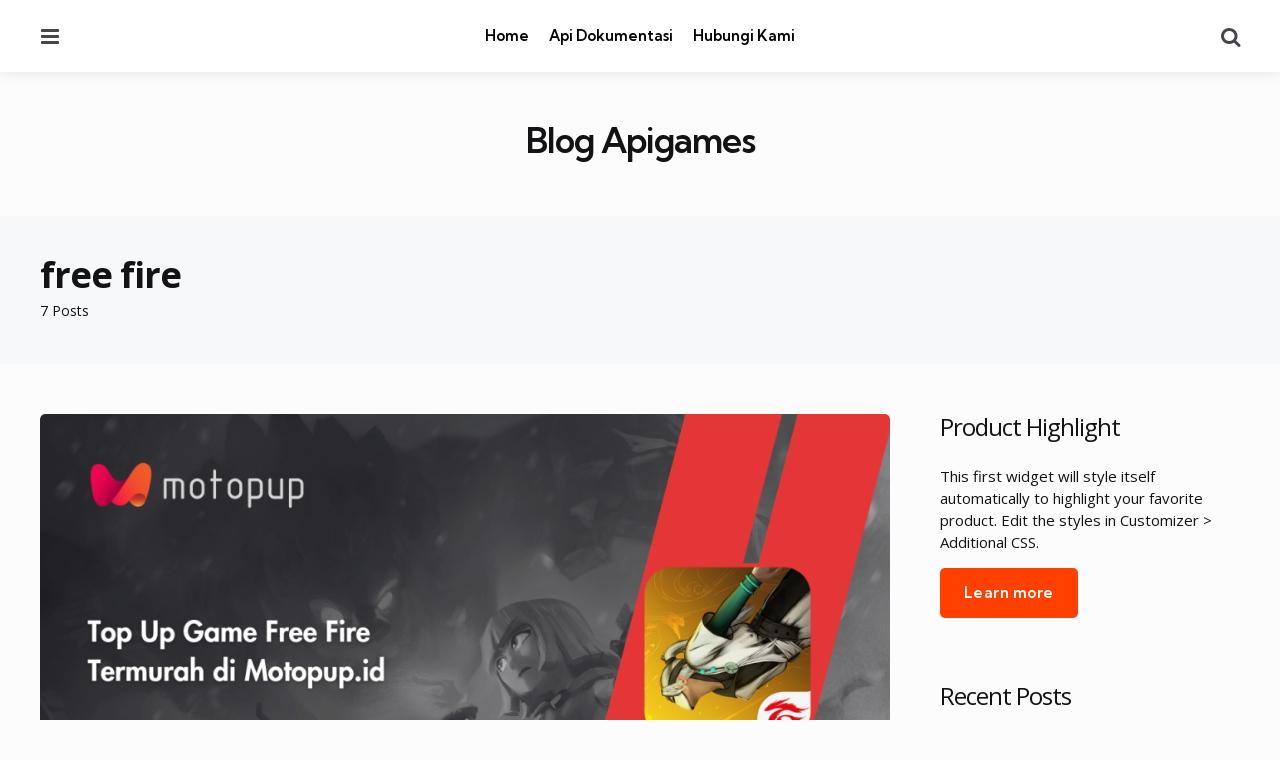

--- FILE ---
content_type: text/html; charset=UTF-8
request_url: https://blog.apigames.id/tag/free-fire/
body_size: 10751
content:
<!DOCTYPE html>
<html dir="ltr" lang="en-US"
	prefix="og: https://ogp.me/ns#" >
<head>
<meta charset="UTF-8">
<meta name="viewport" content="width=device-width, initial-scale=1.0">
<link rel="profile" href="http://gmpg.org/xfn/11">

<title>free fire - Blog Apigames</title>

		<!-- All in One SEO 4.2.4 - aioseo.com -->
		<meta name="robots" content="max-image-preview:large" />
		<link rel="canonical" href="https://blog.apigames.id/tag/free-fire/" />
		<meta name="generator" content="All in One SEO (AIOSEO) 4.2.4 " />
		<script type="application/ld+json" class="aioseo-schema">
			{"@context":"https:\/\/schema.org","@graph":[{"@type":"WebSite","@id":"https:\/\/blog.apigames.id\/#website","url":"https:\/\/blog.apigames.id\/","name":"Blog Apigames","description":"Api Topup Game Terlengkap Di Indonesia","inLanguage":"en-US","publisher":{"@id":"https:\/\/blog.apigames.id\/#organization"}},{"@type":"Organization","@id":"https:\/\/blog.apigames.id\/#organization","name":"Blog Apigames ID","url":"https:\/\/blog.apigames.id\/","contactPoint":{"@type":"ContactPoint","telephone":"+6289699669666","contactType":"Customer Support"}},{"@type":"BreadcrumbList","@id":"https:\/\/blog.apigames.id\/tag\/free-fire\/#breadcrumblist","itemListElement":[{"@type":"ListItem","@id":"https:\/\/blog.apigames.id\/#listItem","position":1,"item":{"@type":"WebPage","@id":"https:\/\/blog.apigames.id\/","name":"Home","description":"Api Topup Game Terlengkap Di Indonesia","url":"https:\/\/blog.apigames.id\/"},"nextItem":"https:\/\/blog.apigames.id\/tag\/free-fire\/#listItem"},{"@type":"ListItem","@id":"https:\/\/blog.apigames.id\/tag\/free-fire\/#listItem","position":2,"item":{"@type":"WebPage","@id":"https:\/\/blog.apigames.id\/tag\/free-fire\/","name":"free fire","url":"https:\/\/blog.apigames.id\/tag\/free-fire\/"},"previousItem":"https:\/\/blog.apigames.id\/#listItem"}]},{"@type":"CollectionPage","@id":"https:\/\/blog.apigames.id\/tag\/free-fire\/#collectionpage","url":"https:\/\/blog.apigames.id\/tag\/free-fire\/","name":"free fire - Blog Apigames","inLanguage":"en-US","isPartOf":{"@id":"https:\/\/blog.apigames.id\/#website"},"breadcrumb":{"@id":"https:\/\/blog.apigames.id\/tag\/free-fire\/#breadcrumblist"}}]}
		</script>
		<!-- All in One SEO -->

<link rel='dns-prefetch' href='//fonts.googleapis.com' />
<link rel="alternate" type="application/rss+xml" title="Blog Apigames &raquo; Feed" href="https://blog.apigames.id/feed/" />
<link rel="alternate" type="application/rss+xml" title="Blog Apigames &raquo; Comments Feed" href="https://blog.apigames.id/comments/feed/" />
<link rel="alternate" type="application/rss+xml" title="Blog Apigames &raquo; free fire Tag Feed" href="https://blog.apigames.id/tag/free-fire/feed/" />
<style id='wp-img-auto-sizes-contain-inline-css' type='text/css'>
img:is([sizes=auto i],[sizes^="auto," i]){contain-intrinsic-size:3000px 1500px}
/*# sourceURL=wp-img-auto-sizes-contain-inline-css */
</style>
<style id='wp-emoji-styles-inline-css' type='text/css'>

	img.wp-smiley, img.emoji {
		display: inline !important;
		border: none !important;
		box-shadow: none !important;
		height: 1em !important;
		width: 1em !important;
		margin: 0 0.07em !important;
		vertical-align: -0.1em !important;
		background: none !important;
		padding: 0 !important;
	}
/*# sourceURL=wp-emoji-styles-inline-css */
</style>
<style id='wp-block-library-inline-css' type='text/css'>
:root{--wp-block-synced-color:#7a00df;--wp-block-synced-color--rgb:122,0,223;--wp-bound-block-color:var(--wp-block-synced-color);--wp-editor-canvas-background:#ddd;--wp-admin-theme-color:#007cba;--wp-admin-theme-color--rgb:0,124,186;--wp-admin-theme-color-darker-10:#006ba1;--wp-admin-theme-color-darker-10--rgb:0,107,160.5;--wp-admin-theme-color-darker-20:#005a87;--wp-admin-theme-color-darker-20--rgb:0,90,135;--wp-admin-border-width-focus:2px}@media (min-resolution:192dpi){:root{--wp-admin-border-width-focus:1.5px}}.wp-element-button{cursor:pointer}:root .has-very-light-gray-background-color{background-color:#eee}:root .has-very-dark-gray-background-color{background-color:#313131}:root .has-very-light-gray-color{color:#eee}:root .has-very-dark-gray-color{color:#313131}:root .has-vivid-green-cyan-to-vivid-cyan-blue-gradient-background{background:linear-gradient(135deg,#00d084,#0693e3)}:root .has-purple-crush-gradient-background{background:linear-gradient(135deg,#34e2e4,#4721fb 50%,#ab1dfe)}:root .has-hazy-dawn-gradient-background{background:linear-gradient(135deg,#faaca8,#dad0ec)}:root .has-subdued-olive-gradient-background{background:linear-gradient(135deg,#fafae1,#67a671)}:root .has-atomic-cream-gradient-background{background:linear-gradient(135deg,#fdd79a,#004a59)}:root .has-nightshade-gradient-background{background:linear-gradient(135deg,#330968,#31cdcf)}:root .has-midnight-gradient-background{background:linear-gradient(135deg,#020381,#2874fc)}:root{--wp--preset--font-size--normal:16px;--wp--preset--font-size--huge:42px}.has-regular-font-size{font-size:1em}.has-larger-font-size{font-size:2.625em}.has-normal-font-size{font-size:var(--wp--preset--font-size--normal)}.has-huge-font-size{font-size:var(--wp--preset--font-size--huge)}.has-text-align-center{text-align:center}.has-text-align-left{text-align:left}.has-text-align-right{text-align:right}.has-fit-text{white-space:nowrap!important}#end-resizable-editor-section{display:none}.aligncenter{clear:both}.items-justified-left{justify-content:flex-start}.items-justified-center{justify-content:center}.items-justified-right{justify-content:flex-end}.items-justified-space-between{justify-content:space-between}.screen-reader-text{border:0;clip-path:inset(50%);height:1px;margin:-1px;overflow:hidden;padding:0;position:absolute;width:1px;word-wrap:normal!important}.screen-reader-text:focus{background-color:#ddd;clip-path:none;color:#444;display:block;font-size:1em;height:auto;left:5px;line-height:normal;padding:15px 23px 14px;text-decoration:none;top:5px;width:auto;z-index:100000}html :where(.has-border-color){border-style:solid}html :where([style*=border-top-color]){border-top-style:solid}html :where([style*=border-right-color]){border-right-style:solid}html :where([style*=border-bottom-color]){border-bottom-style:solid}html :where([style*=border-left-color]){border-left-style:solid}html :where([style*=border-width]){border-style:solid}html :where([style*=border-top-width]){border-top-style:solid}html :where([style*=border-right-width]){border-right-style:solid}html :where([style*=border-bottom-width]){border-bottom-style:solid}html :where([style*=border-left-width]){border-left-style:solid}html :where(img[class*=wp-image-]){height:auto;max-width:100%}:where(figure){margin:0 0 1em}html :where(.is-position-sticky){--wp-admin--admin-bar--position-offset:var(--wp-admin--admin-bar--height,0px)}@media screen and (max-width:600px){html :where(.is-position-sticky){--wp-admin--admin-bar--position-offset:0px}}

/*# sourceURL=wp-block-library-inline-css */
</style><style id='global-styles-inline-css' type='text/css'>
:root{--wp--preset--aspect-ratio--square: 1;--wp--preset--aspect-ratio--4-3: 4/3;--wp--preset--aspect-ratio--3-4: 3/4;--wp--preset--aspect-ratio--3-2: 3/2;--wp--preset--aspect-ratio--2-3: 2/3;--wp--preset--aspect-ratio--16-9: 16/9;--wp--preset--aspect-ratio--9-16: 9/16;--wp--preset--color--black: #000000;--wp--preset--color--cyan-bluish-gray: #abb8c3;--wp--preset--color--white: #ffffff;--wp--preset--color--pale-pink: #f78da7;--wp--preset--color--vivid-red: #cf2e2e;--wp--preset--color--luminous-vivid-orange: #ff6900;--wp--preset--color--luminous-vivid-amber: #fcb900;--wp--preset--color--light-green-cyan: #7bdcb5;--wp--preset--color--vivid-green-cyan: #00d084;--wp--preset--color--pale-cyan-blue: #8ed1fc;--wp--preset--color--vivid-cyan-blue: #0693e3;--wp--preset--color--vivid-purple: #9b51e0;--wp--preset--color--primary-theme-color: #ff4001;--wp--preset--color--secondary-theme-color: #3295b4;--wp--preset--color--tertiary-theme-color: #a6d6c0;--wp--preset--color--quaternary-theme-color: #00677b;--wp--preset--color--quinary-theme-color: #cb1c68;--wp--preset--color--very-dark-grey: #131315;--wp--preset--color--dark-grey: #45464b;--wp--preset--color--medium-grey: #94979e;--wp--preset--color--light-grey: #cfd0d2;--wp--preset--color--very-light-grey: #f2f2f3;--wp--preset--gradient--vivid-cyan-blue-to-vivid-purple: linear-gradient(135deg,rgb(6,147,227) 0%,rgb(155,81,224) 100%);--wp--preset--gradient--light-green-cyan-to-vivid-green-cyan: linear-gradient(135deg,rgb(122,220,180) 0%,rgb(0,208,130) 100%);--wp--preset--gradient--luminous-vivid-amber-to-luminous-vivid-orange: linear-gradient(135deg,rgb(252,185,0) 0%,rgb(255,105,0) 100%);--wp--preset--gradient--luminous-vivid-orange-to-vivid-red: linear-gradient(135deg,rgb(255,105,0) 0%,rgb(207,46,46) 100%);--wp--preset--gradient--very-light-gray-to-cyan-bluish-gray: linear-gradient(135deg,rgb(238,238,238) 0%,rgb(169,184,195) 100%);--wp--preset--gradient--cool-to-warm-spectrum: linear-gradient(135deg,rgb(74,234,220) 0%,rgb(151,120,209) 20%,rgb(207,42,186) 40%,rgb(238,44,130) 60%,rgb(251,105,98) 80%,rgb(254,248,76) 100%);--wp--preset--gradient--blush-light-purple: linear-gradient(135deg,rgb(255,206,236) 0%,rgb(152,150,240) 100%);--wp--preset--gradient--blush-bordeaux: linear-gradient(135deg,rgb(254,205,165) 0%,rgb(254,45,45) 50%,rgb(107,0,62) 100%);--wp--preset--gradient--luminous-dusk: linear-gradient(135deg,rgb(255,203,112) 0%,rgb(199,81,192) 50%,rgb(65,88,208) 100%);--wp--preset--gradient--pale-ocean: linear-gradient(135deg,rgb(255,245,203) 0%,rgb(182,227,212) 50%,rgb(51,167,181) 100%);--wp--preset--gradient--electric-grass: linear-gradient(135deg,rgb(202,248,128) 0%,rgb(113,206,126) 100%);--wp--preset--gradient--midnight: linear-gradient(135deg,rgb(2,3,129) 0%,rgb(40,116,252) 100%);--wp--preset--font-size--small: 13px;--wp--preset--font-size--medium: 20px;--wp--preset--font-size--large: 36px;--wp--preset--font-size--x-large: 42px;--wp--preset--spacing--20: 0.44rem;--wp--preset--spacing--30: 0.67rem;--wp--preset--spacing--40: 1rem;--wp--preset--spacing--50: 1.5rem;--wp--preset--spacing--60: 2.25rem;--wp--preset--spacing--70: 3.38rem;--wp--preset--spacing--80: 5.06rem;--wp--preset--shadow--natural: 6px 6px 9px rgba(0, 0, 0, 0.2);--wp--preset--shadow--deep: 12px 12px 50px rgba(0, 0, 0, 0.4);--wp--preset--shadow--sharp: 6px 6px 0px rgba(0, 0, 0, 0.2);--wp--preset--shadow--outlined: 6px 6px 0px -3px rgb(255, 255, 255), 6px 6px rgb(0, 0, 0);--wp--preset--shadow--crisp: 6px 6px 0px rgb(0, 0, 0);}:where(.is-layout-flex){gap: 0.5em;}:where(.is-layout-grid){gap: 0.5em;}body .is-layout-flex{display: flex;}.is-layout-flex{flex-wrap: wrap;align-items: center;}.is-layout-flex > :is(*, div){margin: 0;}body .is-layout-grid{display: grid;}.is-layout-grid > :is(*, div){margin: 0;}:where(.wp-block-columns.is-layout-flex){gap: 2em;}:where(.wp-block-columns.is-layout-grid){gap: 2em;}:where(.wp-block-post-template.is-layout-flex){gap: 1.25em;}:where(.wp-block-post-template.is-layout-grid){gap: 1.25em;}.has-black-color{color: var(--wp--preset--color--black) !important;}.has-cyan-bluish-gray-color{color: var(--wp--preset--color--cyan-bluish-gray) !important;}.has-white-color{color: var(--wp--preset--color--white) !important;}.has-pale-pink-color{color: var(--wp--preset--color--pale-pink) !important;}.has-vivid-red-color{color: var(--wp--preset--color--vivid-red) !important;}.has-luminous-vivid-orange-color{color: var(--wp--preset--color--luminous-vivid-orange) !important;}.has-luminous-vivid-amber-color{color: var(--wp--preset--color--luminous-vivid-amber) !important;}.has-light-green-cyan-color{color: var(--wp--preset--color--light-green-cyan) !important;}.has-vivid-green-cyan-color{color: var(--wp--preset--color--vivid-green-cyan) !important;}.has-pale-cyan-blue-color{color: var(--wp--preset--color--pale-cyan-blue) !important;}.has-vivid-cyan-blue-color{color: var(--wp--preset--color--vivid-cyan-blue) !important;}.has-vivid-purple-color{color: var(--wp--preset--color--vivid-purple) !important;}.has-black-background-color{background-color: var(--wp--preset--color--black) !important;}.has-cyan-bluish-gray-background-color{background-color: var(--wp--preset--color--cyan-bluish-gray) !important;}.has-white-background-color{background-color: var(--wp--preset--color--white) !important;}.has-pale-pink-background-color{background-color: var(--wp--preset--color--pale-pink) !important;}.has-vivid-red-background-color{background-color: var(--wp--preset--color--vivid-red) !important;}.has-luminous-vivid-orange-background-color{background-color: var(--wp--preset--color--luminous-vivid-orange) !important;}.has-luminous-vivid-amber-background-color{background-color: var(--wp--preset--color--luminous-vivid-amber) !important;}.has-light-green-cyan-background-color{background-color: var(--wp--preset--color--light-green-cyan) !important;}.has-vivid-green-cyan-background-color{background-color: var(--wp--preset--color--vivid-green-cyan) !important;}.has-pale-cyan-blue-background-color{background-color: var(--wp--preset--color--pale-cyan-blue) !important;}.has-vivid-cyan-blue-background-color{background-color: var(--wp--preset--color--vivid-cyan-blue) !important;}.has-vivid-purple-background-color{background-color: var(--wp--preset--color--vivid-purple) !important;}.has-black-border-color{border-color: var(--wp--preset--color--black) !important;}.has-cyan-bluish-gray-border-color{border-color: var(--wp--preset--color--cyan-bluish-gray) !important;}.has-white-border-color{border-color: var(--wp--preset--color--white) !important;}.has-pale-pink-border-color{border-color: var(--wp--preset--color--pale-pink) !important;}.has-vivid-red-border-color{border-color: var(--wp--preset--color--vivid-red) !important;}.has-luminous-vivid-orange-border-color{border-color: var(--wp--preset--color--luminous-vivid-orange) !important;}.has-luminous-vivid-amber-border-color{border-color: var(--wp--preset--color--luminous-vivid-amber) !important;}.has-light-green-cyan-border-color{border-color: var(--wp--preset--color--light-green-cyan) !important;}.has-vivid-green-cyan-border-color{border-color: var(--wp--preset--color--vivid-green-cyan) !important;}.has-pale-cyan-blue-border-color{border-color: var(--wp--preset--color--pale-cyan-blue) !important;}.has-vivid-cyan-blue-border-color{border-color: var(--wp--preset--color--vivid-cyan-blue) !important;}.has-vivid-purple-border-color{border-color: var(--wp--preset--color--vivid-purple) !important;}.has-vivid-cyan-blue-to-vivid-purple-gradient-background{background: var(--wp--preset--gradient--vivid-cyan-blue-to-vivid-purple) !important;}.has-light-green-cyan-to-vivid-green-cyan-gradient-background{background: var(--wp--preset--gradient--light-green-cyan-to-vivid-green-cyan) !important;}.has-luminous-vivid-amber-to-luminous-vivid-orange-gradient-background{background: var(--wp--preset--gradient--luminous-vivid-amber-to-luminous-vivid-orange) !important;}.has-luminous-vivid-orange-to-vivid-red-gradient-background{background: var(--wp--preset--gradient--luminous-vivid-orange-to-vivid-red) !important;}.has-very-light-gray-to-cyan-bluish-gray-gradient-background{background: var(--wp--preset--gradient--very-light-gray-to-cyan-bluish-gray) !important;}.has-cool-to-warm-spectrum-gradient-background{background: var(--wp--preset--gradient--cool-to-warm-spectrum) !important;}.has-blush-light-purple-gradient-background{background: var(--wp--preset--gradient--blush-light-purple) !important;}.has-blush-bordeaux-gradient-background{background: var(--wp--preset--gradient--blush-bordeaux) !important;}.has-luminous-dusk-gradient-background{background: var(--wp--preset--gradient--luminous-dusk) !important;}.has-pale-ocean-gradient-background{background: var(--wp--preset--gradient--pale-ocean) !important;}.has-electric-grass-gradient-background{background: var(--wp--preset--gradient--electric-grass) !important;}.has-midnight-gradient-background{background: var(--wp--preset--gradient--midnight) !important;}.has-small-font-size{font-size: var(--wp--preset--font-size--small) !important;}.has-medium-font-size{font-size: var(--wp--preset--font-size--medium) !important;}.has-large-font-size{font-size: var(--wp--preset--font-size--large) !important;}.has-x-large-font-size{font-size: var(--wp--preset--font-size--x-large) !important;}
/*# sourceURL=global-styles-inline-css */
</style>

<style id='classic-theme-styles-inline-css' type='text/css'>
/*! This file is auto-generated */
.wp-block-button__link{color:#fff;background-color:#32373c;border-radius:9999px;box-shadow:none;text-decoration:none;padding:calc(.667em + 2px) calc(1.333em + 2px);font-size:1.125em}.wp-block-file__button{background:#32373c;color:#fff;text-decoration:none}
/*# sourceURL=/wp-includes/css/classic-themes.min.css */
</style>
<link rel='stylesheet' id='mura-style-css' href='https://blog.apigames.id/wp-content/themes/mura/style.css' type='text/css' media='all' />
<link rel='stylesheet' id='mura-child-style-css' href='https://blog.apigames.id/wp-content/themes/mura-child/style.css' type='text/css' media='all' />
<link rel='stylesheet' id='normalize-css' href='https://blog.apigames.id/wp-content/themes/mura/css/normalize.css?ver=1.0.0' type='text/css' media='all' />
<link rel='stylesheet' id='fontello-css' href='https://blog.apigames.id/wp-content/themes/mura/css/fontello/css/fontello.css' type='text/css' media='all' />
<link rel='stylesheet' id='mura-google-font-kumbh-css' href='https://fonts.googleapis.com/css2?family=Kumbh+Sans%3Awght%40300%3B400%3B600%3B700&#038;display=swap&#038;ver=1.0.0' type='text/css' media='all' />
<link rel='stylesheet' id='mura-google-font-opensans-css' href='https://fonts.googleapis.com/css2?family=Open+Sans%3Aital%2Cwght%400%2C400%3B0%2C600%3B0%2C700%3B1%2C400%3B1%2C700&#038;display=swap&#038;ver=1.0.0' type='text/css' media='all' />
<link rel='stylesheet' id='mura-core-style-css' href='https://blog.apigames.id/wp-content/themes/mura/style.css?ver=1.0' type='text/css' media='all' />
<link rel='stylesheet' id='mura-theme-style-css' href='https://blog.apigames.id/wp-content/themes/mura/css/mura.css?ver=1.2.0' type='text/css' media='all' />
<link rel='stylesheet' id='mura-gutenberg-css' href='https://blog.apigames.id/wp-content/themes/mura/css/gutenberg.css?ver=1.0.0' type='text/css' media='all' />
<link rel='stylesheet' id='recent-posts-widget-with-thumbnails-public-style-css' href='https://blog.apigames.id/wp-content/plugins/recent-posts-widget-with-thumbnails/public.css?ver=7.1.1' type='text/css' media='all' />
<link rel='stylesheet' id='wpzoom-social-icons-socicon-css' href='https://blog.apigames.id/wp-content/plugins/social-icons-widget-by-wpzoom/assets/css/wpzoom-socicon.css?ver=1661586998' type='text/css' media='all' />
<link rel='stylesheet' id='wpzoom-social-icons-genericons-css' href='https://blog.apigames.id/wp-content/plugins/social-icons-widget-by-wpzoom/assets/css/genericons.css?ver=1661586998' type='text/css' media='all' />
<link rel='stylesheet' id='wpzoom-social-icons-academicons-css' href='https://blog.apigames.id/wp-content/plugins/social-icons-widget-by-wpzoom/assets/css/academicons.min.css?ver=1661586998' type='text/css' media='all' />
<link rel='stylesheet' id='wpzoom-social-icons-font-awesome-3-css' href='https://blog.apigames.id/wp-content/plugins/social-icons-widget-by-wpzoom/assets/css/font-awesome-3.min.css?ver=1661586998' type='text/css' media='all' />
<link rel='stylesheet' id='dashicons-css' href='https://blog.apigames.id/wp-includes/css/dashicons.min.css?ver=6.9' type='text/css' media='all' />
<link rel='stylesheet' id='wpzoom-social-icons-styles-css' href='https://blog.apigames.id/wp-content/plugins/social-icons-widget-by-wpzoom/assets/css/wpzoom-social-icons-styles.css?ver=1661586998' type='text/css' media='all' />
<link rel='stylesheet' id='generate-blog-images-css' href='https://blog.apigames.id/wp-content/plugins/gp-premium/blog/functions/css/featured-images.min.css?ver=2.1.2' type='text/css' media='all' />
<link rel='stylesheet' id='generate-sticky-css' href='https://blog.apigames.id/wp-content/plugins/gp-premium/menu-plus/functions/css/sticky.min.css?ver=2.1.2' type='text/css' media='all' />
<link rel='stylesheet' id='generate-navigation-branding-css' href='https://blog.apigames.id/wp-content/plugins/gp-premium/menu-plus/functions/css/navigation-branding.min.css?ver=2.1.2' type='text/css' media='all' />
<link rel='preload' as='font'  id='wpzoom-social-icons-font-academicons-ttf-css' href='https://blog.apigames.id/wp-content/plugins/social-icons-widget-by-wpzoom/assets/font/academicons.ttf?v=1.8.6'  type='font/ttf' crossorigin />
<link rel='preload' as='font'  id='wpzoom-social-icons-font-academicons-woff-css' href='https://blog.apigames.id/wp-content/plugins/social-icons-widget-by-wpzoom/assets/font/academicons.woff?v=1.8.6'  type='font/woff' crossorigin />
<link rel='preload' as='font'  id='wpzoom-social-icons-font-fontawesome-3-ttf-css' href='https://blog.apigames.id/wp-content/plugins/social-icons-widget-by-wpzoom/assets/font/fontawesome-webfont.ttf?v=4.7.0'  type='font/ttf' crossorigin />
<link rel='preload' as='font'  id='wpzoom-social-icons-font-fontawesome-3-woff-css' href='https://blog.apigames.id/wp-content/plugins/social-icons-widget-by-wpzoom/assets/font/fontawesome-webfont.woff?v=4.7.0'  type='font/woff' crossorigin />
<link rel='preload' as='font'  id='wpzoom-social-icons-font-fontawesome-3-woff2-css' href='https://blog.apigames.id/wp-content/plugins/social-icons-widget-by-wpzoom/assets/font/fontawesome-webfont.woff2?v=4.7.0'  type='font/woff2' crossorigin />
<link rel='preload' as='font'  id='wpzoom-social-icons-font-genericons-ttf-css' href='https://blog.apigames.id/wp-content/plugins/social-icons-widget-by-wpzoom/assets/font/Genericons.ttf'  type='font/ttf' crossorigin />
<link rel='preload' as='font'  id='wpzoom-social-icons-font-genericons-woff-css' href='https://blog.apigames.id/wp-content/plugins/social-icons-widget-by-wpzoom/assets/font/Genericons.woff'  type='font/woff' crossorigin />
<link rel='preload' as='font'  id='wpzoom-social-icons-font-socicon-ttf-css' href='https://blog.apigames.id/wp-content/plugins/social-icons-widget-by-wpzoom/assets/font/socicon.ttf?v=4.2.6'  type='font/ttf' crossorigin />
<link rel='preload' as='font'  id='wpzoom-social-icons-font-socicon-woff-css' href='https://blog.apigames.id/wp-content/plugins/social-icons-widget-by-wpzoom/assets/font/socicon.woff?v=4.2.6'  type='font/woff' crossorigin />
<script type="text/javascript" src="https://blog.apigames.id/wp-includes/js/jquery/jquery.min.js?ver=3.7.1" id="jquery-core-js"></script>
<script type="text/javascript" src="https://blog.apigames.id/wp-includes/js/jquery/jquery-migrate.min.js?ver=3.4.1" id="jquery-migrate-js"></script>
<script type="text/javascript" src="https://blog.apigames.id/wp-content/themes/mura/js/main.js?ver=1.0.0" id="mura-main-js"></script>
<link rel="https://api.w.org/" href="https://blog.apigames.id/wp-json/" /><link rel="alternate" title="JSON" type="application/json" href="https://blog.apigames.id/wp-json/wp/v2/tags/9" /><link rel="EditURI" type="application/rsd+xml" title="RSD" href="https://blog.apigames.id/xmlrpc.php?rsd" />
<meta name="generator" content="WordPress 6.9" />
	<link rel="preconnect" href="https://fonts.googleapis.com">
	<link rel="preconnect" href="https://fonts.gstatic.com">
	<link href='https://fonts.googleapis.com/css2?display=swap&family=Open+Sans+Condensed:wght@300&family=Open+Sans' rel='stylesheet'><!-- Analytics by WP Statistics v13.2.5 - https://wp-statistics.com/ -->
<meta name="bmi-version" content="1.2.2" /><style type="text/css" id="mura-custom-css-vars">
:root {
--primary-theme-color:#ff4001;
--post-background:#f2f2f2;
--entry-border-color:#cecece;
--body-background:#fcfcfc;
--logo-font-size:35px;
--custom-logo-width-mobile:120px;
--custom-logo-width-small-mobile:120px;
--sidebar-logo-font-size:30px;
--input-border-radius:3px;
--button-border-radius:5px;
--post-thumbnail-border-radius:5px;
}
</style>
<style type="text/css" id="custom-background-css">
body.custom-background { background-color: #fcfcfc; }
</style>
	<link rel="icon" href="https://blog.apigames.id/wp-content/uploads/2022/08/cropped-fav-32x32.png" sizes="32x32" />
<link rel="icon" href="https://blog.apigames.id/wp-content/uploads/2022/08/cropped-fav-192x192.png" sizes="192x192" />
<link rel="apple-touch-icon" href="https://blog.apigames.id/wp-content/uploads/2022/08/cropped-fav-180x180.png" />
<meta name="msapplication-TileImage" content="https://blog.apigames.id/wp-content/uploads/2022/08/cropped-fav-270x270.png" />
	<style id="egf-frontend-styles" type="text/css">
		p {font-family: 'Open Sans', sans-serif;font-style: normal;font-weight: 400;} h1 {font-family: 'Open Sans', sans-serif;font-style: normal;font-weight: 400;} h2 {font-family: 'Open Sans', sans-serif;font-style: normal;font-weight: 400;} h3 {font-family: 'Open Sans', sans-serif;font-style: normal;font-weight: 400;} h4 {font-family: 'Open Sans', sans-serif;font-style: normal;font-weight: 400;} h5 {font-family: 'Open Sans', sans-serif;font-style: normal;font-weight: 400;} h6 {font-family: 'Open Sans', sans-serif;font-style: normal;font-weight: 400;} 	</style>
	</head>

<body class="archive tag tag-free-fire tag-9 custom-background wp-embed-responsive wp-theme-mura wp-child-theme-mura-child post-image-above-header post-image-aligned-left sticky-menu-no-transition sticky-enabled both-sticky-menu has-sidebar has-logo-below-nav has-backtotop">
	
	<!-- toggle sidebar overlay -->
	<div class="body-fade menu-overlay"></div>
	<div class="body-fade search-overlay"></div>

	
	<header id="site-header" class="site-header logo-below-nav has-toggle-menu has-toggle-search has-primary-nav">

		<div class="mobile-header">

			<div class="header-section header-left">

			<div class="toggle toggle-menu mobile-toggle"><span><i class="icon-menu-1"></i></span><span class="screen-reader-text">Menu</span></div>
			</div>

			<div class="site-logo faux-heading"><a href="https://blog.apigames.id" rel="home"><img src="https://blog.apigames.id/wp-content/uploads/2022/08/cropped-logo.png" alt="Blog Apigames" class="custom-logo" width="" /></a></div>
			<div class="header-section header-right">

			<div class="toggle toggle-search mobile-toggle"><span><i class="icon-search"></i></span><span class="screen-reader-text">Search</span></div>
			</div>

		</div>

		<div class="header-layout-wrapper">

			
		<div class="header-section header-left">

		    <div class="toggle toggle-menu"><span><i class="icon-menu-1"></i></span><span class="screen-reader-text">Menu</span></div>
		    
		    
		</div>

		    
		    <div class="primary-menu-container">

		    <nav class="primary-menu-wrapper"><ul id="primary-menu" class="primary-menu"><li id="menu-item-34" class="menu-item menu-item-type-custom menu-item-object-custom menu-item-home menu-item-34"><a href="https://blog.apigames.id">Home</a></li>
<li id="menu-item-35" class="menu-item menu-item-type-custom menu-item-object-custom menu-item-35"><a href="https://docs.apigames.id">Api Dokumentasi</a></li>
<li id="menu-item-36" class="menu-item menu-item-type-custom menu-item-object-custom menu-item-36"><a href="https://apigames.id/kontak-kami">Hubungi Kami</a></li>
</ul></nav>
		    </div>

		    
	    <div class="header-section header-right">

		    
		    <div class="toggle toggle-search"><span><i class="icon-search"></i></span><span class="screen-reader-text">Search</span></div>
		    
		    
		</div>
		</div>

	</header>

	
		<div class="lbn-site-title-wrapper">

			<div class="site-title faux-heading"><a href="https://blog.apigames.id/">Blog Apigames</a></div>
		</div>

	
	
<aside id="toggle-search-sidebar" class="toggle-sidebar sidebar site-search" aria-label="Search Sidebar">
	<div class="toggle-sidebar-header">
		<div class="close-menu"><span><i class="icon-cancel"></i></span><span class="close">close</span></div>
	</div>

		

<form role="search" method="get" class="search-form" action="https://blog.apigames.id/">
	<label for="search-form-697aa3df95bb4">
		<span class="screen-reader-text">Search for:</span>
	</label>
	<input type="search" id="search-form-697aa3df95bb4" class="search-field" placeholder="Search..." value="" name="s" />
	<button type="submit" class="search-submit"><i class="icon-search"></i><span class="screen-reader-text">Search</span></button>
</form>
		
	</aside>

	


<header class="archive-header"><div class="archive-header-inner"><div class="archive-description-wrap"><span class="archive-subtitle post-count entry-meta">7 Posts</span><h1 class="archive-title"><span>free fire</span></h1></div></div></header>
<aside id="toggle-sidebar" class="mobile-navigation toggle-sidebar sidebar sidebar-2" aria-label="Blog Sidebar">
	<div class="toggle-sidebar-header">
		<div class="site-logo faux-heading"><a href="https://blog.apigames.id" rel="home"><img src="https://blog.apigames.id/wp-content/uploads/2022/08/cropped-logo.png" alt="Blog Apigames" class="custom-logo" width="" /></a><span class="screen-reader-text">Blog Apigames</span></div>		<div class="close-menu"><span><i class="icon-cancel"></i></span><span class="close">close</span></div>
	</div>

		<nav class="primary-nav-sidebar-wrapper mobile-only"><ul id="primary-nav-sidebar" class="primary-nav-sidebar"><li class="menu-item menu-item-type-custom menu-item-object-custom menu-item-home menu-item-34"><a href="https://blog.apigames.id">Home</a><span class="expand"></span></li>
<li class="menu-item menu-item-type-custom menu-item-object-custom menu-item-35"><a href="https://docs.apigames.id">Api Dokumentasi</a><span class="expand"></span></li>
<li class="menu-item menu-item-type-custom menu-item-object-custom menu-item-36"><a href="https://apigames.id/kontak-kami">Hubungi Kami</a><span class="expand"></span></li>
</ul></nav><section id="nav_menu-2" class="widget widget_nav_menu"><div class="menu-footer-bar-marketer-container"><ul id="menu-footer-bar-marketer" class="menu"><li id="menu-item-50" class="menu-item menu-item-type-custom menu-item-object-custom menu-item-50"><a href="#">Privacy Policy</a></li>
<li id="menu-item-52" class="menu-item menu-item-type-custom menu-item-object-custom menu-item-52"><a href="#">Terms</a></li>
<li id="menu-item-51" class="menu-item menu-item-type-custom menu-item-object-custom menu-item-51"><a href="#">Contact</a></li>
</ul></div></section><section id="block-11" class="widget widget_block"><!-- Histats.com  START  (aync)-->
<script type="text/javascript">var _Hasync= _Hasync|| [];
_Hasync.push(['Histats.start', '1,4751943,4,0,0,0,00010000']);
_Hasync.push(['Histats.fasi', '1']);
_Hasync.push(['Histats.track_hits', '']);
(function() {
var hs = document.createElement('script'); hs.type = 'text/javascript'; hs.async = true;
hs.src = ('//s10.histats.com/js15_as.js');
(document.getElementsByTagName('head')[0] || document.getElementsByTagName('body')[0]).appendChild(hs);
})();</script>
<noscript><a href="/" target="_blank"><img decoding="async"  src="//sstatic1.histats.com/0.gif?4751943&101" alt="counter create hit" border="0"></a></noscript>
<!-- Histats.com  END  --></section>		
	</aside>

	<div class="wrap">

		
		<div class="wrap-inner">

		

		<main id="main" class="site-main has-pagination-numbers has-pagination-prev-next">

		
		<div id="primary" class="content-area post-grid cols-2 grid-first-full">

			
			

<article id="post-2770" class="first-full post-2770 post type-post status-publish format-standard has-post-thumbnail hentry category-motopup category-top-up-game-terlengkap category-top-up-game-termurah category-web-top-up-terlengkap category-web-top-up-termurah tag-free-fire tag-motopup tag-top-up-free-fire tag-top-up-free-fire-murah tag-top-up-free-fire-termurah tag-top-up-game-terlengkap tag-top-up-game-termurah resize-featured-image article has-background has-date has-comment-count thumbnail-uncropped default">

	

	<div class="formats-key">

		
		
			
			
			
		
	</div>


	<div class="post-inner">

	
	
		<div class="thumbnail-wrapper">

			<figure class="post-thumbnail">

									<a href="https://blog.apigames.id/top-up-game-free-fire-termurah/">
						<img width="1024" height="576" src="https://blog.apigames.id/wp-content/uploads/2023/09/Top-Up-Game-Free-Fire-Termurah-Motopup-1024x576.png" class="attachment-large size-large wp-post-image" alt="" decoding="async" srcset="https://blog.apigames.id/wp-content/uploads/2023/09/Top-Up-Game-Free-Fire-Termurah-Motopup-1024x576.png 1024w, https://blog.apigames.id/wp-content/uploads/2023/09/Top-Up-Game-Free-Fire-Termurah-Motopup-300x169.png 300w, https://blog.apigames.id/wp-content/uploads/2023/09/Top-Up-Game-Free-Fire-Termurah-Motopup-768x432.png 768w, https://blog.apigames.id/wp-content/uploads/2023/09/Top-Up-Game-Free-Fire-Termurah-Motopup.png 1280w" sizes="(max-width: 1024px) 100vw, 1024px" />					</a>
							</figure>

			
		</div>
		
	
			<div class="entry-wrapper">
					
		<header class="entry-header">
		

	<div class="formats-key">

		
		
			
			
			
		
	</div>


<h3 class="entry-title"><a href="https://blog.apigames.id/top-up-game-free-fire-termurah/" rel="bookmark">Top Up Game Free Fire Termurah</a></h3>
<div class="entry-meta after-title">

	<ul class="after-title-meta">

		
		
		
		
		<li class="entry-meta-date">

			
			<time datetime="2023-09-19">September 19, 2023</time>

			
		</li>

	
	
	
		<li class="entry-meta-comment-count">

			
			0 Comments
			
		</li>

	
	
	</ul>
	
</div>

	</header>
	
	
	
		
				</div><!-- .entry-wrapper -->

	
	</div><!-- .post-inner -->

</article>


<article id="post-2608" class="post-2608 post type-post status-publish format-standard has-post-thumbnail hentry category-free-fire-tokovoucher category-tokovoucher tag-free-fire tag-info-free-fire tag-tips-free-fire tag-tokovoucher tag-top-up-free-fire-termurah tag-top-up-game-terlengkap tag-top-up-game-termurah tag-web-top-up-terlengkap tag-web-top-up-termurah resize-featured-image article has-background has-date has-comment-count thumbnail-uncropped default">

	

	<div class="formats-key">

		
		
			
			
			
		
	</div>


	<div class="post-inner">

	
	
		<div class="thumbnail-wrapper">

			<figure class="post-thumbnail">

									<a href="https://blog.apigames.id/kenalan-dengan-ac80-senjata-op-di-free-fire/">
						<img width="768" height="432" src="https://blog.apigames.id/wp-content/uploads/2023/08/Kenalan-dengan-AC80-Senjata-OP-di-Free-Fire-768x432.png" class="attachment-medium_large size-medium_large wp-post-image" alt="" decoding="async" loading="lazy" srcset="https://blog.apigames.id/wp-content/uploads/2023/08/Kenalan-dengan-AC80-Senjata-OP-di-Free-Fire-768x432.png 768w, https://blog.apigames.id/wp-content/uploads/2023/08/Kenalan-dengan-AC80-Senjata-OP-di-Free-Fire-300x169.png 300w, https://blog.apigames.id/wp-content/uploads/2023/08/Kenalan-dengan-AC80-Senjata-OP-di-Free-Fire-1024x576.png 1024w, https://blog.apigames.id/wp-content/uploads/2023/08/Kenalan-dengan-AC80-Senjata-OP-di-Free-Fire.png 1280w" sizes="auto, (max-width: 768px) 100vw, 768px" />					</a>
							</figure>

			
		</div>
		
	
			<div class="entry-wrapper">
					
		<header class="entry-header">
		

	<div class="formats-key">

		
		
			
			
			
		
	</div>


<h3 class="entry-title"><a href="https://blog.apigames.id/kenalan-dengan-ac80-senjata-op-di-free-fire/" rel="bookmark">Kenalan dengan AC80, Senjata OP di Free Fire!</a></h3>
<div class="entry-meta after-title">

	<ul class="after-title-meta">

		
		
		
		
		<li class="entry-meta-date">

			
			<time datetime="2023-08-29">August 29, 2023</time>

			
		</li>

	
	
	
		<li class="entry-meta-comment-count">

			
			0 Comments
			
		</li>

	
	
	</ul>
	
</div>

	</header>
	
	
	
		
				</div><!-- .entry-wrapper -->

	
	</div><!-- .post-inner -->

</article>


<article id="post-2468" class="post-2468 post type-post status-publish format-standard has-post-thumbnail hentry category-free-fire-tokovoucher category-tokovoucher tag-free-fire tag-info-free-fire tag-tokovoucher tag-top-up-free-fire tag-top-up-free-fire-termurah tag-top-up-game-terlengkap tag-top-up-game-termurah tag-update-free-fire tag-web-top-up-terlengkap tag-web-top-up-termurah resize-featured-image article has-background has-date has-comment-count thumbnail-uncropped default">

	

	<div class="formats-key">

		
		
			
			
			
		
	</div>


	<div class="post-inner">

	
	
		<div class="thumbnail-wrapper">

			<figure class="post-thumbnail">

									<a href="https://blog.apigames.id/apa-saja-yang-baru-di-free-fire-ob41/">
						<img width="768" height="432" src="https://blog.apigames.id/wp-content/uploads/2023/08/Apa-Saja-yang-Baru-di-Free-Fire-OB41-768x432.png" class="attachment-medium_large size-medium_large wp-post-image" alt="" decoding="async" loading="lazy" srcset="https://blog.apigames.id/wp-content/uploads/2023/08/Apa-Saja-yang-Baru-di-Free-Fire-OB41-768x432.png 768w, https://blog.apigames.id/wp-content/uploads/2023/08/Apa-Saja-yang-Baru-di-Free-Fire-OB41-300x169.png 300w, https://blog.apigames.id/wp-content/uploads/2023/08/Apa-Saja-yang-Baru-di-Free-Fire-OB41-1024x576.png 1024w, https://blog.apigames.id/wp-content/uploads/2023/08/Apa-Saja-yang-Baru-di-Free-Fire-OB41.png 1280w" sizes="auto, (max-width: 768px) 100vw, 768px" />					</a>
							</figure>

			
		</div>
		
	
			<div class="entry-wrapper">
					
		<header class="entry-header">
		

	<div class="formats-key">

		
		
			
			
			
		
	</div>


<h3 class="entry-title"><a href="https://blog.apigames.id/apa-saja-yang-baru-di-free-fire-ob41/" rel="bookmark">Apa Saja yang Baru di Free Fire OB41?</a></h3>
<div class="entry-meta after-title">

	<ul class="after-title-meta">

		
		
		
		
		<li class="entry-meta-date">

			
			<time datetime="2023-08-16">August 16, 2023</time>

			
		</li>

	
	
	
		<li class="entry-meta-comment-count">

			
			0 Comments
			
		</li>

	
	
	</ul>
	
</div>

	</header>
	
	
	
		
				</div><!-- .entry-wrapper -->

	
	</div><!-- .post-inner -->

</article>


<article id="post-2188" class="post-2188 post type-post status-publish format-standard has-post-thumbnail hentry category-free-fire-tokovoucher category-tokovoucher tag-free-fire tag-info-free-fire tag-tips-free-fire tag-tokovoucher tag-top-up-free-fire tag-top-up-game-terlengkap tag-top-up-game-termurah tag-web-top-up-terlengkap tag-web-top-up-termurah resize-featured-image article has-background has-date has-comment-count thumbnail-uncropped default">

	

	<div class="formats-key">

		
		
			
			
			
		
	</div>


	<div class="post-inner">

	
	
		<div class="thumbnail-wrapper">

			<figure class="post-thumbnail">

									<a href="https://blog.apigames.id/main-free-fire-dengan-karakter-dasha-berikut-ini-tipsnya/">
						<img width="768" height="432" src="https://blog.apigames.id/wp-content/uploads/2023/07/Main-Free-Fire-dengan-Karakter-Dasha-Berikut-Ini-Tipsnya-768x432.png" class="attachment-medium_large size-medium_large wp-post-image" alt="" decoding="async" loading="lazy" srcset="https://blog.apigames.id/wp-content/uploads/2023/07/Main-Free-Fire-dengan-Karakter-Dasha-Berikut-Ini-Tipsnya-768x432.png 768w, https://blog.apigames.id/wp-content/uploads/2023/07/Main-Free-Fire-dengan-Karakter-Dasha-Berikut-Ini-Tipsnya-300x169.png 300w, https://blog.apigames.id/wp-content/uploads/2023/07/Main-Free-Fire-dengan-Karakter-Dasha-Berikut-Ini-Tipsnya-1024x576.png 1024w, https://blog.apigames.id/wp-content/uploads/2023/07/Main-Free-Fire-dengan-Karakter-Dasha-Berikut-Ini-Tipsnya.png 1280w" sizes="auto, (max-width: 768px) 100vw, 768px" />					</a>
							</figure>

			
		</div>
		
	
			<div class="entry-wrapper">
					
		<header class="entry-header">
		

	<div class="formats-key">

		
		
			
			
			
		
	</div>


<h3 class="entry-title"><a href="https://blog.apigames.id/main-free-fire-dengan-karakter-dasha-berikut-ini-tipsnya/" rel="bookmark">Main Free Fire dengan Karakter Dasha, Berikut Ini Tipsnya!</a></h3>
<div class="entry-meta after-title">

	<ul class="after-title-meta">

		
		
		
		
		<li class="entry-meta-date">

			
			<time datetime="2023-07-17">July 17, 2023</time>

			
		</li>

	
	
	
		<li class="entry-meta-comment-count">

			
			0 Comments
			
		</li>

	
	
	</ul>
	
</div>

	</header>
	
	
	
		
				</div><!-- .entry-wrapper -->

	
	</div><!-- .post-inner -->

</article>


<article id="post-1657" class="post-1657 post type-post status-publish format-standard has-post-thumbnail hentry category-free-fire-tokovoucher category-tokovoucher tag-fakta-menarik-free-fire tag-free-fire tag-tokovoucher tag-top-up-free-fire tag-top-up-free-fire-termurah tag-top-up-game-terlengkap tag-top-up-game-termurah tag-web-top-up-terlengkap tag-web-top-up-termurah resize-featured-image article has-background has-date has-comment-count thumbnail-uncropped default">

	

	<div class="formats-key">

		
		
			
			
			
		
	</div>


	<div class="post-inner">

	
	
		<div class="thumbnail-wrapper">

			<figure class="post-thumbnail">

									<a href="https://blog.apigames.id/5-fakta-menarik-tentang-game-free-fire/">
						<img width="768" height="432" src="https://blog.apigames.id/wp-content/uploads/2023/05/5-Fakta-Menarik-Tentang-Game-Free-Fire-768x432.png" class="attachment-medium_large size-medium_large wp-post-image" alt="" decoding="async" loading="lazy" srcset="https://blog.apigames.id/wp-content/uploads/2023/05/5-Fakta-Menarik-Tentang-Game-Free-Fire-768x432.png 768w, https://blog.apigames.id/wp-content/uploads/2023/05/5-Fakta-Menarik-Tentang-Game-Free-Fire-300x169.png 300w, https://blog.apigames.id/wp-content/uploads/2023/05/5-Fakta-Menarik-Tentang-Game-Free-Fire-1024x576.png 1024w, https://blog.apigames.id/wp-content/uploads/2023/05/5-Fakta-Menarik-Tentang-Game-Free-Fire.png 1280w" sizes="auto, (max-width: 768px) 100vw, 768px" />					</a>
							</figure>

			
		</div>
		
	
			<div class="entry-wrapper">
					
		<header class="entry-header">
		

	<div class="formats-key">

		
		
			
			
			
		
	</div>


<h3 class="entry-title"><a href="https://blog.apigames.id/5-fakta-menarik-tentang-game-free-fire/" rel="bookmark">5 Fakta Menarik Tentang Game Free Fire</a></h3>
<div class="entry-meta after-title">

	<ul class="after-title-meta">

		
		
		
		
		<li class="entry-meta-date">

			
			<time datetime="2023-05-23">May 23, 2023</time>

			
		</li>

	
	
	
		<li class="entry-meta-comment-count">

			
			0 Comments
			
		</li>

	
	
	</ul>
	
</div>

	</header>
	
	
	
		
				</div><!-- .entry-wrapper -->

	
	</div><!-- .post-inner -->

</article>


<article id="post-1435" class="post-1435 post type-post status-publish format-standard has-post-thumbnail hentry category-tokovoucher tag-free-fire tag-mobile-legends tag-pubgm tag-thr tag-tokovoucher tag-tokovoucher-bagi-thr tag-top-up-game-terlengkap tag-top-up-game-termurah tag-web-top-up-terlengkap tag-web-top-up-termurah resize-featured-image article has-background has-date has-comment-count thumbnail-uncropped default">

	

	<div class="formats-key">

		
		
			
			
			
		
	</div>


	<div class="post-inner">

	
	
		<div class="thumbnail-wrapper">

			<figure class="post-thumbnail">

									<a href="https://blog.apigames.id/tokovoucher-bagi-bagi-thr-5-juta-rupiah/">
						<img width="768" height="432" src="https://blog.apigames.id/wp-content/uploads/2023/04/Tokovoucher-THR-768x432.png" class="attachment-medium_large size-medium_large wp-post-image" alt="" decoding="async" loading="lazy" srcset="https://blog.apigames.id/wp-content/uploads/2023/04/Tokovoucher-THR-768x432.png 768w, https://blog.apigames.id/wp-content/uploads/2023/04/Tokovoucher-THR-300x169.png 300w, https://blog.apigames.id/wp-content/uploads/2023/04/Tokovoucher-THR-1024x576.png 1024w, https://blog.apigames.id/wp-content/uploads/2023/04/Tokovoucher-THR.png 1333w" sizes="auto, (max-width: 768px) 100vw, 768px" />					</a>
							</figure>

			
		</div>
		
	
			<div class="entry-wrapper">
					
		<header class="entry-header">
		

	<div class="formats-key">

		
		
			
			
			
		
	</div>


<h3 class="entry-title"><a href="https://blog.apigames.id/tokovoucher-bagi-bagi-thr-5-juta-rupiah/" rel="bookmark">Tokovoucher Bagi-Bagi THR 5 Juta Rupiah!</a></h3>
<div class="entry-meta after-title">

	<ul class="after-title-meta">

		
		
		
		
		<li class="entry-meta-date">

			
			<time datetime="2023-04-20">April 20, 2023</time>

			
		</li>

	
	
	
		<li class="entry-meta-comment-count">

			
			0 Comments
			
		</li>

	
	
	</ul>
	
</div>

	</header>
	
	
	
		
				</div><!-- .entry-wrapper -->

	
	</div><!-- .post-inner -->

</article>


<article id="post-89" class="post-89 post type-post status-publish format-standard has-post-thumbnail hentry category-api category-api-cek-username-game tag-api-cek-id-ff tag-api-cek-username-ff tag-api-cek-username-game tag-free-fire tag-username-game-free-fire resize-featured-image article has-background has-date has-comment-count thumbnail-uncropped default">

	

	<div class="formats-key">

		
		
			
			
			
		
	</div>


	<div class="post-inner">

	
	
		<div class="thumbnail-wrapper">

			<figure class="post-thumbnail">

									<a href="https://blog.apigames.id/api-cek-username-free-fire-gratis/">
						<img width="768" height="432" src="https://blog.apigames.id/wp-content/uploads/2022/08/photo_2022-08-27-23.28.48-768x432.jpeg" class="attachment-medium_large size-medium_large wp-post-image" alt="" decoding="async" loading="lazy" srcset="https://blog.apigames.id/wp-content/uploads/2022/08/photo_2022-08-27-23.28.48-768x432.jpeg 768w, https://blog.apigames.id/wp-content/uploads/2022/08/photo_2022-08-27-23.28.48-300x169.jpeg 300w, https://blog.apigames.id/wp-content/uploads/2022/08/photo_2022-08-27-23.28.48-1024x576.jpeg 1024w, https://blog.apigames.id/wp-content/uploads/2022/08/photo_2022-08-27-23.28.48.jpeg 1280w" sizes="auto, (max-width: 768px) 100vw, 768px" />					</a>
							</figure>

			
		</div>
		
	
			<div class="entry-wrapper">
					
		<header class="entry-header">
		

	<div class="formats-key">

		
		
			
			
			
		
	</div>


<h3 class="entry-title"><a href="https://blog.apigames.id/api-cek-username-free-fire-gratis/" rel="bookmark">Api Cek Username Free Fire Gratis</a></h3>
<div class="entry-meta after-title">

	<ul class="after-title-meta">

		
		
		
		
		<li class="entry-meta-date">

			
			<time datetime="2022-08-27">August 27, 2022</time>

			
		</li>

	
	
	
		<li class="entry-meta-comment-count">

			
			0 Comments
			
		</li>

	
	
	</ul>
	
</div>

	</header>
	
	
	
		
				</div><!-- .entry-wrapper -->

	
	</div><!-- .post-inner -->

</article>

		</div>
			</main>
	
<aside id="aside-sidebar" class="aside-sidebar sidebar sidebar-1" aria-label="Sidebar">
		<div class="aside-sticky-container">
			<section id="text-3" class="widget widget_text"><h3 class="widget-title">Product Highlight</h3>			<div class="textwidget"><p>This first widget will style itself automatically to highlight your favorite product. Edit the styles in Customizer &gt; Additional CSS.</p>
<p><a class="button light" href="#">Learn more</a></p>
</div>
		</section><section id="recent-posts-widget-with-thumbnails-2" class="widget recent-posts-widget-with-thumbnails">
<div id="rpwwt-recent-posts-widget-with-thumbnails-2" class="rpwwt-widget">
<h3 class="widget-title">Recent Posts</h3>
	<ul>
		<li><a href="https://blog.apigames.id/pokerdom-kazino-bonusy-i-servis-dlya-igrokov-iz-kazakhstana/"><span class="rpwwt-post-title">Покердом: казино, бонусы и сервис для игроков из Казахстана</span></a></li>
		<li><a href="https://blog.apigames.id/3155-2/"><span class="rpwwt-post-title">(no title)<span class="screen-reader-text"> Post 3155</span></span></a></li>
		<li><a href="https://blog.apigames.id/play-craps-online-a-comprehensive-guide-and-faq/"><span class="rpwwt-post-title">Play Craps Online: A Comprehensive Guide and FAQ</span></a></li>
		<li><a href="https://blog.apigames.id/personalizing-a-chatbot-a-simple-architecture/"><span class="rpwwt-post-title">Personalizing a Chatbot A Simple Architecture</span></a></li>
		<li><a href="https://blog.apigames.id/travel-chatbot-solutions-for-the-travel-industry/"><span class="rpwwt-post-title">Travel Chatbot Solutions for The Travel Industry</span></a></li>
	</ul>
</div><!-- .rpwwt-widget -->
</section><section id="zoom-social-icons-widget-2" class="widget zoom-social-icons-widget"><h3 class="widget-title">Follow Me</h3>
		
<ul class="zoom-social-icons-list zoom-social-icons-list--without-canvas zoom-social-icons-list--round">

		
				<li class="zoom-social_icons-list__item">
		<a class="zoom-social_icons-list__link" href="#" target="_blank" title="Facebook" >
									
			
						<span class="zoom-social_icons-list-span social-icon socicon socicon-facebook" data-hover-rule="color" data-hover-color="#3b5998" style="color : #3b5998; font-size: 18px; padding:8px" ></span>
			
						<span class="zoom-social_icons-list__label">Facebook</span>
					</a>
	</li>

	
				<li class="zoom-social_icons-list__item">
		<a class="zoom-social_icons-list__link" href="#" target="_blank" title="Twitter" >
									
			
						<span class="zoom-social_icons-list-span social-icon socicon socicon-twitter" data-hover-rule="color" data-hover-color="#55acee" style="color : #55acee; font-size: 18px; padding:8px" ></span>
			
						<span class="zoom-social_icons-list__label">Twitter</span>
					</a>
	</li>

	
				<li class="zoom-social_icons-list__item">
		<a class="zoom-social_icons-list__link" href="#" target="_blank" title="Instagram" >
									
			
						<span class="zoom-social_icons-list-span social-icon socicon socicon-instagram" data-hover-rule="color" data-hover-color="#cd486b" style="color : #cd486b; font-size: 18px; padding:8px" ></span>
			
						<span class="zoom-social_icons-list__label">Instagram</span>
					</a>
	</li>

	
</ul>

		</section>		</div>
	
</aside>

</div><!-- wrap-inner -->
</div><!-- .wrap -->



		<footer id="colophon" class="site-footer">

			<div class="site-footer-inner">

			

			<div class="footer-bottom">

				<div class="footer-copyright">
					© 2022 Hak Cipta Terpelihara Apigames				</div>

							

			</div>

		</div><!-- .footer-inner -->
		</footer>
					<a href="" class="goto-top backtotop"><i class="icon-up-open"></i></a>
				
				
<script type="speculationrules">
{"prefetch":[{"source":"document","where":{"and":[{"href_matches":"/*"},{"not":{"href_matches":["/wp-*.php","/wp-admin/*","/wp-content/uploads/*","/wp-content/*","/wp-content/plugins/*","/wp-content/themes/mura-child/*","/wp-content/themes/mura/*","/*\\?(.+)"]}},{"not":{"selector_matches":"a[rel~=\"nofollow\"]"}},{"not":{"selector_matches":".no-prefetch, .no-prefetch a"}}]},"eagerness":"conservative"}]}
</script>
<script type="text/javascript" src="https://blog.apigames.id/wp-content/plugins/gp-premium/menu-plus/functions/js/sticky.min.js?ver=2.1.2" id="generate-sticky-js"></script>
<script type="text/javascript" src="https://blog.apigames.id/wp-content/plugins/social-icons-widget-by-wpzoom/assets/js/social-icons-widget-frontend.js?ver=1661586998" id="zoom-social-icons-widget-frontend-js"></script>
<script id="wp-emoji-settings" type="application/json">
{"baseUrl":"https://s.w.org/images/core/emoji/17.0.2/72x72/","ext":".png","svgUrl":"https://s.w.org/images/core/emoji/17.0.2/svg/","svgExt":".svg","source":{"concatemoji":"https://blog.apigames.id/wp-includes/js/wp-emoji-release.min.js?ver=6.9"}}
</script>
<script type="module">
/* <![CDATA[ */
/*! This file is auto-generated */
const a=JSON.parse(document.getElementById("wp-emoji-settings").textContent),o=(window._wpemojiSettings=a,"wpEmojiSettingsSupports"),s=["flag","emoji"];function i(e){try{var t={supportTests:e,timestamp:(new Date).valueOf()};sessionStorage.setItem(o,JSON.stringify(t))}catch(e){}}function c(e,t,n){e.clearRect(0,0,e.canvas.width,e.canvas.height),e.fillText(t,0,0);t=new Uint32Array(e.getImageData(0,0,e.canvas.width,e.canvas.height).data);e.clearRect(0,0,e.canvas.width,e.canvas.height),e.fillText(n,0,0);const a=new Uint32Array(e.getImageData(0,0,e.canvas.width,e.canvas.height).data);return t.every((e,t)=>e===a[t])}function p(e,t){e.clearRect(0,0,e.canvas.width,e.canvas.height),e.fillText(t,0,0);var n=e.getImageData(16,16,1,1);for(let e=0;e<n.data.length;e++)if(0!==n.data[e])return!1;return!0}function u(e,t,n,a){switch(t){case"flag":return n(e,"\ud83c\udff3\ufe0f\u200d\u26a7\ufe0f","\ud83c\udff3\ufe0f\u200b\u26a7\ufe0f")?!1:!n(e,"\ud83c\udde8\ud83c\uddf6","\ud83c\udde8\u200b\ud83c\uddf6")&&!n(e,"\ud83c\udff4\udb40\udc67\udb40\udc62\udb40\udc65\udb40\udc6e\udb40\udc67\udb40\udc7f","\ud83c\udff4\u200b\udb40\udc67\u200b\udb40\udc62\u200b\udb40\udc65\u200b\udb40\udc6e\u200b\udb40\udc67\u200b\udb40\udc7f");case"emoji":return!a(e,"\ud83e\u1fac8")}return!1}function f(e,t,n,a){let r;const o=(r="undefined"!=typeof WorkerGlobalScope&&self instanceof WorkerGlobalScope?new OffscreenCanvas(300,150):document.createElement("canvas")).getContext("2d",{willReadFrequently:!0}),s=(o.textBaseline="top",o.font="600 32px Arial",{});return e.forEach(e=>{s[e]=t(o,e,n,a)}),s}function r(e){var t=document.createElement("script");t.src=e,t.defer=!0,document.head.appendChild(t)}a.supports={everything:!0,everythingExceptFlag:!0},new Promise(t=>{let n=function(){try{var e=JSON.parse(sessionStorage.getItem(o));if("object"==typeof e&&"number"==typeof e.timestamp&&(new Date).valueOf()<e.timestamp+604800&&"object"==typeof e.supportTests)return e.supportTests}catch(e){}return null}();if(!n){if("undefined"!=typeof Worker&&"undefined"!=typeof OffscreenCanvas&&"undefined"!=typeof URL&&URL.createObjectURL&&"undefined"!=typeof Blob)try{var e="postMessage("+f.toString()+"("+[JSON.stringify(s),u.toString(),c.toString(),p.toString()].join(",")+"));",a=new Blob([e],{type:"text/javascript"});const r=new Worker(URL.createObjectURL(a),{name:"wpTestEmojiSupports"});return void(r.onmessage=e=>{i(n=e.data),r.terminate(),t(n)})}catch(e){}i(n=f(s,u,c,p))}t(n)}).then(e=>{for(const n in e)a.supports[n]=e[n],a.supports.everything=a.supports.everything&&a.supports[n],"flag"!==n&&(a.supports.everythingExceptFlag=a.supports.everythingExceptFlag&&a.supports[n]);var t;a.supports.everythingExceptFlag=a.supports.everythingExceptFlag&&!a.supports.flag,a.supports.everything||((t=a.source||{}).concatemoji?r(t.concatemoji):t.wpemoji&&t.twemoji&&(r(t.twemoji),r(t.wpemoji)))});
//# sourceURL=https://blog.apigames.id/wp-includes/js/wp-emoji-loader.min.js
/* ]]> */
</script>

</body>
</html>

<!-- Page generated by LiteSpeed Cache 5.2 on 2026-01-29 07:03:43 -->

--- FILE ---
content_type: text/css
request_url: https://blog.apigames.id/wp-content/themes/mura/css/mura.css?ver=1.2.0
body_size: 24161
content:
@charset "UTF-8";
/*
Theme Name: Mura
Author: 3FortyMedia
Author URI: http://www.3forty.media
Description: Mura Theme Styles
Version: 1.3.4

/*--------------------------------------------------------------
>>> TABLE OF CONTENTS:
----------------------------------------------------------------

	0. CSS Variables
	1. Posts
	2. Archive Header
	3. Menus
	4. Widgets
	5. Site Header
	6. Footer
	7. Pagination
	8. Plugins
	9. Misc
	10. Single/page styling
	11. Media Queries

----------------------------------------------------------------------------- */

/* -------------------------------------------------------------------------- */
/*	0. CSS Variables
/* -------------------------------------------------------------------------- */

:root {

	--body-font: "Open Sans", Arial, Helvetica, sans-serif;
	--title-font: "Kumbh Sans", Arial, Helvetica, sans-serif;
	/* Theme colour scheme */
	--primary-theme-color: #F3726c;
	--secondary-theme-color:  #3295b4;
	--tertiary-theme-color:  #a6d6c0;
	--quaternary-theme-color:  #00677b;
	--quinary-theme-color:  #cb1c68;
	--off-white-accent:  #ebebeb;
	/* End colour scheme */
	--footer-background: var(--off-white);
	--footer-color: inherit;
	--tfm-before-footer-background: var(--off-white);
	--archive-header-background:  var(--off-white);
	--archive-title-color:  var(--body-font-color);
	--archive-header-description-color:  var(--medium-grey);
	--archive-header-meta-color:  var(--archive-header-color);
	--button-font:  var(--title-font);
	--button-hover-background:  var(--very-dark-grey);
	--button-hover-color: var(--white);
	--post-background: inherit;
	--post-box-shadow:  none;
	--widget-background: none;
	--widget-box-shadow: none;
	--widget-title-color:  var(--body-font-color);
	--tfm-widget-subtitle-color:  var(--medium-grey);
	--widget-font-color:  var(--medium-grey);
	--widget-primary-link-color:  var(--black);
	--widget-child-link-color:  var(--medium-grey);
	--widget-meta-color:  var(--medium-grey);
	--widget-meta-link-color:  var(--link-color);
	--widget-border-color:  var(--very-light-grey);
	--widget-button-background:  var(--button-background);
	--widget-button-color:  var(--button-color);
	--widget-button-hover-background:  var(--button-hover-background);
	--widget-tag-background:  var(--off-white);
	--widget-tag-color: var(--black);
	--widget-tag-hover-background:  var(--very-light-grey);
	--widget-tag-hover-color:  var(--black);
	--widget-tag-border-radius:  0;
	--widget-misc-elements-background:  var(--very-light-grey);
	--widget-highlight-background:  var(--very-light-grey);
	--tfm-widget-count-color: var(--primary-theme-color);
	--tfm-widget-first-count-color:  var(--primary-theme-color);
	--tfm-widget-alt-count-color:  var(--body-font-color);
	--tfm-widget-alt-count-background:  var(--very-light-grey);
	--tfm-widget-alt-first-count-color:  var(--white);
	--tfm-widget-alt-first-count-background: var(--primary-theme-color);
	--format-aside-background: var(--primary-theme-color);
	--format-aside-global-color:  var(--white);
	--post-format-icon-background:  var(--secondary-theme-color);
	--post-format-icon-color: var(--white);
	--format-video-icon-background:  var(--primary-theme-color);
	--format-gallery-icon-background:  var(--quaternary-theme-color);
	--format-audio-icon-background:  var(--tertiary-theme-color);
	--post-author-avatar-border:  var(--light-grey);
	--continue-reading-button-background:  var(--very-light-grey);
	--continue-reading-button-color:  var(--dark-grey);
	--continue-reading-button-hover-background:  var(--very-dark-grey);
	--continue-reading-button-hover-color:  var(--white);
	--entry-title-link-color: var(--black);
	--entry-meta-color:  var(--medium-grey);
	--entry-meta-link-color:  var(--black);
	--entry-meta-icon-color: var(--light-grey);
	--entry-meta-border-color:  var(--very-light-grey);
	--excerpt-color:  var(--medium-grey);
	--entry-border-color:  var(--very-light-grey);
	--avatar-border-color:  var(--light-grey);
	--cover-meta-color:  var(--light-grey);
	--single-hero-thumbnail-padding:  var(--hero-thumbnail-padding);
	--hero-wrapper-max-width: var(--site-width);
	--single-body-background: var(--body-background);
	--single-hero-background: inherit;
	--single-entry-title-color: inherit;
	--single-entry-meta-color: var(--medium-grey);
	--single-entry-meta-link-color: var(--black);
	--single-entry-font-color: var(--very-dark-grey);
	--single-excerpt-color: var(--medium-grey);
	--single-avatar-border-color:  var(--light-grey);
	--single-tags-background: inherit;
	--single-tags-color: inherit;
	/* Header */
	--logo-color:  var(--very-dark-grey);
	--toggle-icon-color:  var(--dark-grey);
	--header-box-shadow: 0 0 15px rgba(0,0,0,0.1);
	--header-search-input-background:  var(--very-light-grey);
	--header-search-input-color:  var(--very-dark-grey);
	--header-search-input-border-radius:  var(--input-border-radius);
	/* Primary menu */
	--primary-menu-background: none;
	--primary-menu-font-size: 0.9375rem;
	--primary-menu-link-color:  var(--black);
	--primary-menu-link-hover-color:  var(--medium-grey);
	--primary-menu-submenu-background:  var(--white);
	--primary-menu-submenu-link-color:  var(--dark-grey);
	--primary-menu-submenu-link-hover-color:  var(--medium-grey);
	--primary-menu-submenu-border-radius: 0;
	--toggle-sidebar-menu-color:  var(--black);
	--tfm-pill-menu-item-color:  var(--button-color);
	--tfm-pill-menu-item-background:  var(--button-background);
	--tfm-pill-menu-item-hover-background:  var(--button-hover-background);
	--tfm-pill-menu-border-radius:  var(--button-border-radius);
	--logo-font-size: 2.5rem;
	--large-mobile-logo-font-size: 32px;
	--small-mobile-logo-font-size: 26px;
	--sidebar-logo-font-size:  2.5rem;
	--sidebar-logo-max-width: 250px;
	--gototop-background:  var(--button-background);
	--gototop-color:  var(--button-color);
	/* Entry title font size */
	--cols-4-entry-title-size: 1.375rem;
	--cols-3-entry-title-size: 1.75rem;
	--cols-2-entry-title-size: 2.125rem;
	--cols-1-entry-title-size: 2.5rem;
	--cols-3-list-entry-title-size: 1.25rem;
	--cols-2-list-entry-title-size: 1.75rem;
	--cols-4-list-entry-title-size: var(--body-font-size);
	/* Ratings */
	--tfm-star-rating-color: var(--black);
	--tfm-star-rating-color-cover: var(--cover-global-color);
	--tfm-rating-scale-low-color: #9AD972;
	--tfm-rating-scale-high-color: #F90C13;
}

/* -------------------------------------------------------------------------- */
/*	1. Posts
/* -------------------------------------------------------------------------- */
.post-inner {
	position: relative;
}
.post-grid .article .post-inner {
	height:100%;
	display: flex;
	flex-direction: column;
}
.post-grid .post:not(.has-post-thumbnail):not(.loop-sidebar):not(.has-background):not(.no-border) .post-inner,
.post-grid .post.disabled-post-thumbnail:not(.has-background):not(.no-border) .post-inner,
.post-grid .page:not(.has-post-thumbnail):not(.has-background):not(.no-border) .post-inner,
.post-grid .page.disabled-post-thumbnail:not(.has-background):not(.no-border) .post-inner {
	border:  1px solid var(--entry-border-color, var(--very-light-grey));
	padding:  var(--post-inner-elements-margin);
	border-radius: var(--post-thumbnail-border-radius);
}
.post-grid .article.has-post-thumbnail:not(.disabled-post-thumbnail) .post-inner,
.post-grid .article.disabled-post-thumbnail .post-inner {
	padding-top: 0;
}
.post-grid .article .entry-header {
	position: relative;
}
.post-grid .article:not(.has-post-thumbnail):not(.has-background) .entry-header,
.has-sidebar .post-grid[class*="list"] .article:not(.grid-style).has-excerpt:not(.has-background) .entry-header,
.has-sidebar .post-grid[class*="list"] .article:not(.grid-style).has-read-more:not(.has-background) .entry-header,
.post-grid[class*="list"]:not(.cols-1):not(.list-grid) .article:not(.grid-style).has-post-thumbnail:not(.disabled-post-thumbnail):not(.cover):not(.has-background) .entry-header,
.has-block-sidebar.sidebar-right .post-grid.list .article.has-post-thumbnail:not(.disabled-post-thumbnail):not(.cover):not(.has-background) .entry-header,
.has-block-sidebar.sidebar-left .post-grid.list .article.has-post-thumbnail:not(.disabled-post-thumbnail):not(.cover):not(.has-background) .entry-header {
	margin-top: 0;
}
.entry-wrapper {
	height: 100%;
	display: flex;
	flex-direction: column;
}
 @media (min-width: 1061px) {
.has-block-sidebar.sidebar-left .post-grid.list.cols-2 .article.has-post-thumbnail:not(.disabled-post-thumbnail) .entry-wrapper,
.has-block-sidebar.sidebar-right .post-grid.list.cols-2 .article.has-post-thumbnail:not(.disabled-post-thumbnail) .entry-wrapper {
	padding-left: calc(var(--post-inner-elements-margin) / 1.5);
}
}
.post-grid .article:not(.has-excerpt) .entry-header,
.post-grid .article:not(.cover).has-excerpt .excerpt {
	flex-grow:  1;
}
.post-grid:not(.post-navigation) .article:not(.has-date):not(.has-author):not(.has-author-avatar):not(.has-comment-count).has-tfm-read-time.has-read-more .excerpt {
	margin-top: 0;
}
.post-grid:not(.post-navigation) .article:not(.has-date):not(.has-author):not(.has-author-avatar):not(.has-comment-count):not(.has-tfm-read-time) .entry-title {
	margin-bottom: 0;
}
.cols-4:not([class*="list"]):not(.grid-desc):not(.grid-asc) .article:not(.first-full):not(.loop-sidebar) .entry-meta.before-title,
.cols-4.grid-desc .article:not(:nth-child(10n+5)):not(:nth-child(10n+6)):not(:nth-child(10n+7)):not(:nth-child(10n+8)):not(:nth-child(10n+9)):not(.loop-sidebar) .entry-meta.before-title,
.cols-4.grid-asc .article:not(:nth-child(10n+1)):not(:nth-child(10n+2)):not(:nth-child(10n+3)):not(:nth-child(10n+4)):not(:nth-child(10n+5)):not(:nth-child(10n+6)):not(.loop-sidebar) .entry-meta.before-title,
.cols-4.grid-offset .article:not(:nth-child(6n+1)):not(:nth-child(6n+2)):not(.loop-sidebar) .entry-meta.before-title,
.cols-4 .article.grid-style .entry-meta.before-title {
	margin-top:  0;
}
.cols-4:not([class*="list"]):not(.grid-desc):not(.grid-asc):not(.grid-offset) .article:not(.first-full):not(.loop-sidebar).cover .entry-header,
.cols-4.grid-desc .article:not(:nth-child(10n+5)):not(:nth-child(10n+6)):not(:nth-child(10n+7)):not(:nth-child(10n+8)):not(:nth-child(10n+9)):not(.loop-sidebar).cover .entry-header,
.cols-4.grid-asc .article:not(:nth-child(10n+1)):not(:nth-child(10n+2)):not(:nth-child(10n+3)):not(:nth-child(10n+4)):not(:nth-child(10n+5)):not(:nth-child(10n+6)):not(.loop-sidebar).cover .entry-header,
.cols-4.grid-offset .article:not(:nth-child(6n+1)):not(:nth-child(6n+2)):not(.loop-sidebar).cover .entry-header,
.cols-4 .article.grid-style:not(.loop-sidebar).cover .entry-header {
	margin-top: 0;
}
.article:not(.has-category-meta) .entry-title,
.post-grid .article.page .entry-title,
.post-grid .article.product .entry-title,
.the-page .page .entry-title {
	margin-top: 0;
}
.entry-title a {
	color:  var(--entry-title-link-color);
	text-decoration: none;
}

/* Posts (Special Grid Layouts) ------------------------------------- */

/**
 * Entry & Widget title sizing
 */

h3.entry-title,
.post-grid.cols-3 h3[class*="title"] {
	font-size: var(--cols-3-entry-title-size);
	line-height:1.1;
	margin-bottom: calc(var(--post-inner-elements-margin) / 1.5);
}
.post-grid.cols-2 h3[class*="title"],
.post-grid[class*="list"] .article:not(.grid-style) h3[class*="title"],
.has-sidebar .post-grid[class*="list"] .article:not(.grid-style).cover h3[class*="title"] {
	font-size: var(--cols-2-entry-title-size);
}
.cols-4:not(.list):not(.list-grid) .article:not(.first-full) h3[class*="title"],
.cols-4.list-grid .article.grid-style h3[class*="title"] {
	font-size: var(--cols-4-entry-title-size);
	letter-spacing: -0.03125rem;
}
.post-grid.cols-1 .article h3[class*="title"],
.post-grid.grid-first-full .article:first-child h3[class*="title"],
.post-grid[class*="list"] .article:not(.grid-style).cover h3[class*="title"] {
	font-size: var(--cols-1-entry-title-size);
}
.post-grid.list.cols-2 .article:not(.grid-style) h3[class*="title"] {
	font-size: var(--cols-2-list-entry-title-size, var(--cols-3-entry-title-size));
}
.post-grid.list.cols-3 .article:not(.grid-style) h3[class*="title"] {
	font-size: var(--cols-3-list-entry-title-size);
	margin-top: calc(var(--post-inner-elements-margin) / 3);
	margin-bottom: calc(var(--post-inner-elements-margin) / 3);
	letter-spacing: -0.02rem;
}
.post-grid.list.cols-4 .article:not(.grid-style) h3[class*="title"] {
	font-size: var(--cols-4-entry-title-size);
	letter-spacing: -0.03125rem;
}
.post-grid.list.cols-4 .article:not(.grid-style).has-post-thumbnail:not(.disabled-post-thumbnail) h3[class*="title"] {
	font-size: var(--cols-4-list-entry-title-size);
	line-height: 1.3;
	letter-spacing: normal;
	margin-bottom: 0.5rem;
}
.post-grid.list.cols-4 .article:not(.grid-style).has-post-thumbnail:not(.disabled-post-thumbnail).has-category-meta h3[class*="title"] {
	margin-top: 0.5rem;
}

/* With sidebar */
.has-sidebar .cols-2 h3[class*="title"],
.has-block-sidebar.sidebar-left .cols-2 h3[class*="title"],
.has-block-sidebar.sidebar-right .cols-2 h3[class*="title"] {
	font-size: var(--cols-3-entry-title-size);
}
.has-sidebar .post-grid[class*="list"] .article:not(.grid-style) h3[class*="title"],
.has-block-sidebar.sidebar-left .post-grid[class*="list"] .article h3[class*="title"],
.has-block-sidebar.sidebar-right .post-grid[class*="list"] .article h3[class*="title"] {
	font-size: var(--cols-3-entry-title-size);
}
.has-sidebar .post-grid.list.cols-2 .article h3[class*="title"],
.has-block-sidebar.sidebar-left .post-grid.list.cols-2 .article h3[class*="title"],
.has-block-sidebar.sidebar-right .post-grid.list.cols-2 .article h3[class*="title"]  {
	font-size: var(--cols-3-list-entry-title-size);
	letter-spacing: -0.02rem;
	margin-top: calc(var(--post-inner-elements-margin) / 3);
	margin-bottom: calc(var(--post-inner-elements-margin) / 3);
}

/* Grid offset */

.post-grid.grid-offset.cols-3 .article:nth-child(1) h3[class*="title"],
.post-grid.grid-offset.cols-3 .article:nth-child(7) h3[class*="title"],
.post-grid.grid-offset.cols-3 .article:nth-child(11) h3[class*="title"],
.post-grid.grid-offset.cols-3 .article:nth-child(17) h3[class*="title"],
.post-grid.grid-offset.cols-3 .article:nth-child(21) h3[class*="title"],
.post-grid.grid-offset.cols-3 .article:nth-child(27) h3[class*="title"],
.post-grid.grid-offset.cols-3 .article:nth-child(31) h3[class*="title"],
.post-grid.grid-offset.cols-3 .article:nth-child(37) h3[class*="title"],
.post-grid.grid-offset.cols-3 .article:nth-child(41) h3[class*="title"],
.post-grid.grid-offset.cols-3 .article:nth-child(47) h3[class*="title"],
.post-grid.grid-offset.cols-3 .article:nth-child(51) h3[class*="title"],
.post-grid.grid-offset.cols-3 .article:nth-child(57) h3[class*="title"],
.post-grid.grid-offset.cols-3 .article:nth-child(61) h3[class*="title"],
.post-grid.grid-offset.cols-3 .article:nth-child(67) h3[class*="title"],
.post-grid.grid-offset.cols-3 .article:nth-child(71) h3[class*="title"],
.post-grid.grid-offset.cols-3 .article:nth-child(77) h3[class*="title"],
.post-grid.grid-offset.cols-3 .article:nth-child(81) h3[class*="title"],
.post-grid.grid-offset.cols-3 .article:nth-child(87) h3[class*="title"],
.post-grid.grid-offset.cols-3 .article:nth-child(91) h3[class*="title"],
.post-grid.grid-offset.cols-3 .article:nth-child(97) h3[class*="title"],
.post-grid.grid-offset.cols-3 .article:nth-child(101) h3[class*="title"],
.post-grid.grid-offset.cols-4 .article:nth-child(1) h3[class*="title"],
.post-grid.grid-offset.cols-4 .article:nth-child(8) h3[class*="title"],
.post-grid.grid-offset.cols-4 .article:nth-child(13) h3[class*="title"],
.post-grid.grid-offset.cols-4 .article:nth-child(20) h3[class*="title"],
.post-grid.grid-offset.cols-4 .article:nth-child(25) h3[class*="title"],
.post-grid.grid-offset.cols-4 .article:nth-child(32) h3[class*="title"],
.post-grid.grid-offset.cols-4 .article:nth-child(37) h3[class*="title"],
.post-grid.grid-offset.cols-4 .article:nth-child(44) h3[class*="title"],
.post-grid.grid-offset.cols-4 .article:nth-child(49) h3[class*="title"],
.post-grid.grid-offset.cols-4 .article:nth-child(56) h3[class*="title"],
.post-grid.grid-offset.cols-4 .article:nth-child(61) h3[class*="title"],
.post-grid.grid-offset.cols-4 .article:nth-child(68) h3[class*="title"],
.post-grid.grid-offset.cols-4 .article:nth-child(73) h3[class*="title"],
.post-grid.grid-offset.cols-4 .article:nth-child(80) h3[class*="title"],
.post-grid.grid-offset.cols-4 .article:nth-child(85) h3[class*="title"],
.post-grid.grid-offset.cols-4 .article:nth-child(92) h3[class*="title"],
.post-grid.grid-offset.cols-4 .article:nth-child(97) h3[class*="title"],
.post-grid.grid-offset.cols-4 .article:nth-child(104) h3[class*="title"] {
	font-size: var(--cols-1-entry-title-size);
}

.post-grid.grid-offset.cols-4 .article:nth-child(2) h3[class*="title"],
.post-grid.grid-offset.cols-4 .article:nth-child(7) h3[class*="title"],
.post-grid.grid-offset.cols-4 .article:nth-child(14) h3[class*="title"],
.post-grid.grid-offset.cols-4 .article:nth-child(19) h3[class*="title"],
.post-grid.grid-offset.cols-4 .article:nth-child(26) h3[class*="title"],
.post-grid.grid-offset.cols-4 .article:nth-child(31) h3[class*="title"],
.post-grid.grid-offset.cols-4 .article:nth-child(38) h3[class*="title"],
.post-grid.grid-offset.cols-4 .article:nth-child(43) h3[class*="title"],
.post-grid.grid-offset.cols-4 .article:nth-child(50) h3[class*="title"],
.post-grid.grid-offset.cols-4 .article:nth-child(55) h3[class*="title"],
.post-grid.grid-offset.cols-4 .article:nth-child(62) h3[class*="title"],
.post-grid.grid-offset.cols-4 .article:nth-child(67) h3[class*="title"],
.post-grid.grid-offset.cols-4 .article:nth-child(74) h3[class*="title"],
.post-grid.grid-offset.cols-4 .article:nth-child(79) h3[class*="title"],
.post-grid.grid-offset.cols-4 .article:nth-child(86) h3[class*="title"],
.post-grid.grid-offset.cols-4 .article:nth-child(91) h3[class*="title"],
.post-grid.grid-offset.cols-4 .article:nth-child(98) h3[class*="title"],
.post-grid.grid-offset.cols-4 .article:nth-child(103) h3[class*="title"] {
	font-size: var(--cols-3-entry-title-size);
	line-height: 1.1;
	letter-spacing: -0.0625rem;
}

body:not(.has-sidebar) .post-grid.grid-offset.cols-2 .article:nth-child(1) h3[class*="title"],
body:not(.has-sidebar) .post-grid.grid-offset.cols-2 .article:nth-child(6) h3[class*="title"],
body:not(.has-sidebar) .post-grid.grid-offset.cols-2 .article:nth-child(9) h3[class*="title"],
body:not(.has-sidebar) .post-grid.grid-offset.cols-2 .article:nth-child(14) h3[class*="title"],
body:not(.has-sidebar) .post-grid.grid-offset.cols-2 .article:nth-child(17) h3[class*="title"],
body:not(.has-sidebar) .post-grid.grid-offset.cols-2 .article:nth-child(22) h3[class*="title"],
body:not(.has-sidebar) .post-grid.grid-offset.cols-2 .article:nth-child(25) h3[class*="title"],
body:not(.has-sidebar) .post-grid.grid-offset.cols-2 .article:nth-child(30) h3[class*="title"],
body:not(.has-sidebar) .post-grid.grid-offset.cols-2 .article:nth-child(33) h3[class*="title"],
body:not(.has-sidebar) .post-grid.grid-offset.cols-2 .article:nth-child(38) h3[class*="title"],
body:not(.has-sidebar) .post-grid.grid-offset.cols-2 .article:nth-child(41) h3[class*="title"],
body:not(.has-sidebar) .post-grid.grid-offset.cols-2 .article:nth-child(46) h3[class*="title"],
body:not(.has-sidebar) .post-grid.grid-offset.cols-2 .article:nth-child(49) h3[class*="title"],
body:not(.has-sidebar) .post-grid.grid-offset.cols-2 .article:nth-child(54) h3[class*="title"],
body:not(.has-sidebar) .post-grid.grid-offset.cols-2 .article:nth-child(57) h3[class*="title"],
body:not(.has-sidebar) .post-grid.grid-offset.cols-2 .article:nth-child(62) h3[class*="title"],
body:not(.has-sidebar) .post-grid.grid-offset.cols-2 .article:nth-child(65) h3[class*="title"],
body:not(.has-sidebar) .post-grid.grid-offset.cols-2 .article:nth-child(70) h3[class*="title"],
body:not(.has-sidebar) .post-grid.grid-offset.cols-2 .article:nth-child(73) h3[class*="title"],
body:not(.has-sidebar) .post-grid.grid-offset.cols-2 .article:nth-child(78) h3[class*="title"],
body:not(.has-sidebar) .post-grid.grid-offset.cols-2 .article:nth-child(81) h3[class*="title"],
body:not(.has-sidebar) .post-grid.grid-offset.cols-2 .article:nth-child(86) h3[class*="title"],
body:not(.has-sidebar) .post-grid.grid-offset.cols-2 .article:nth-child(89) h3[class*="title"],
body:not(.has-sidebar) .post-grid.grid-offset.cols-2 .article:nth-child(94) h3[class*="title"],
body:not(.has-sidebar) .post-grid.grid-offset.cols-2 .article:nth-child(97) h3[class*="title"],
body:not(.has-sidebar) .post-grid.grid-offset.cols-2 .article:nth-child(102) h3[class*="title"] {
	font-size: var(--cols-1-entry-title-size);
}

body:not(.has-sidebar) .post-grid.grid-offset.cols-2 .article:nth-child(2) h3[class*="title"],
body:not(.has-sidebar) .post-grid.grid-offset.cols-2 .article:nth-child(5) h3[class*="title"],
body:not(.has-sidebar) .post-grid.grid-offset.cols-2 .article:nth-child(10) h3[class*="title"],
body:not(.has-sidebar) .post-grid.grid-offset.cols-2 .article:nth-child(13) h3[class*="title"],
body:not(.has-sidebar) .post-grid.grid-offset.cols-2 .article:nth-child(18) h3[class*="title"],
body:not(.has-sidebar) .post-grid.grid-offset.cols-2 .article:nth-child(21) h3[class*="title"],
body:not(.has-sidebar) .post-grid.grid-offset.cols-2 .article:nth-child(26) h3[class*="title"],
body:not(.has-sidebar) .post-grid.grid-offset.cols-2 .article:nth-child(29) h3[class*="title"],
body:not(.has-sidebar) .post-grid.grid-offset.cols-2 .article:nth-child(34) h3[class*="title"],
body:not(.has-sidebar) .post-grid.grid-offset.cols-2 .article:nth-child(37) h3[class*="title"],
body:not(.has-sidebar) .post-grid.grid-offset.cols-2 .article:nth-child(42) h3[class*="title"],
body:not(.has-sidebar) .post-grid.grid-offset.cols-2 .article:nth-child(45) h3[class*="title"],
body:not(.has-sidebar) .post-grid.grid-offset.cols-2 .article:nth-child(50) h3[class*="title"],
body:not(.has-sidebar) .post-grid.grid-offset.cols-2 .article:nth-child(53) h3[class*="title"],
body:not(.has-sidebar) .post-grid.grid-offset.cols-2 .article:nth-child(58) h3[class*="title"],
body:not(.has-sidebar) .post-grid.grid-offset.cols-2 .article:nth-child(61) h3[class*="title"],
body:not(.has-sidebar) .post-grid.grid-offset.cols-2 .article:nth-child(66) h3[class*="title"],
body:not(.has-sidebar) .post-grid.grid-offset.cols-2 .article:nth-child(69) h3[class*="title"],
body:not(.has-sidebar) .post-grid.grid-offset.cols-2 .article:nth-child(74) h3[class*="title"],
body:not(.has-sidebar) .post-grid.grid-offset.cols-2 .article:nth-child(77) h3[class*="title"],
body:not(.has-sidebar) .post-grid.grid-offset.cols-2 .article:nth-child(82) h3[class*="title"],
body:not(.has-sidebar) .post-grid.grid-offset.cols-2 .article:nth-child(85) h3[class*="title"],
body:not(.has-sidebar) .post-grid.grid-offset.cols-2 .article:nth-child(90) h3[class*="title"],
body:not(.has-sidebar) .post-grid.grid-offset.cols-2 .article:nth-child(93) h3[class*="title"],
body:not(.has-sidebar) .post-grid.grid-offset.cols-2 .article:nth-child(98) h3[class*="title"],
body:not(.has-sidebar) .post-grid.grid-offset.cols-2 .article:nth-child(101) h3[class*="title"] {
	font-size: var(--cols-3-entry-title-size);
}

/* Grid Asc/Desc */
.post-grid.grid-asc.cols-4 .article:nth-child(10n+1) h3[class*="title"],
.post-grid.grid-desc.cols-4 .article:nth-child(10n+10) h3[class*="title"],
.post-grid.grid-asc.cols-3 .article:nth-child(6n+1) h3[class*="title"],
.post-grid.grid-asc.cols-2 .article:nth-child(3n+1) h3[class*="title"],
.post-grid.grid-desc.cols-3 .article:nth-child(6n) h3[class*="title"],
.post-grid.grid-desc.cols-2 .article:nth-child(3n) h3[class*="title"],
.post-grid.grid-first-full .article:first-child h3[class*="title"] {
	font-size: var(--cols-1-entry-title-size);
}
.post-grid.grid-asc.cols-3 .article:nth-child(6n) h3[class*="title"],
.post-grid.grid-asc.cols-3 .article:nth-child(6n+5) h3[class*="title"],
.post-grid.grid-desc.cols-3 .article:nth-child(6n+4) h3[class*="title"],
.post-grid.grid-desc.cols-3 .article:nth-child(6n+5) h3[class*="title"],
.post-grid.grid-asc.cols-4 .article:nth-child(10n+2) h3[class*="title"],
.post-grid.grid-asc.cols-4 .article:nth-child(10n+3) h3[class*="title"],
.post-grid.grid-desc.cols-4 .article:nth-child(10n+8) h3[class*="title"],
.post-grid.grid-desc.cols-4 .article:nth-child(10n+9) h3[class*="title"]  {
	font-size: var(--cols-2-entry-title-size);
}
.post-grid.grid-asc.cols-4 .article:nth-child(10n+4) h3[class*="title"],
.post-grid.grid-asc.cols-4 .article:nth-child(10n+5) h3[class*="title"],
.post-grid.grid-asc.cols-4 .article:nth-child(10n+6) h3[class*="title"],
.post-grid.grid-desc.cols-4 .article:nth-child(10n+5) h3[class*="title"],
.post-grid.grid-desc.cols-4 .article:nth-child(10n+6) h3[class*="title"],
.post-grid.grid-desc.cols-4 .article:nth-child(10n+7) h3[class*="title"] {
	font-size: var(--cols-3-entry-title-size);
}
/* List style full width post in special grid layouts (no sidebar) */
@media (min-width: 1061px) {
	body:not(.has-sidebar) .post-grid.grid-asc.cols-4 .article:nth-child(10n+1):not(.cover):not(.loop-sidebar).has-post-thumbnail:not(.disabled-post-thumbnail) .post-inner,
	body:not(.has-sidebar) .post-grid.grid-desc.cols-4 .article:nth-child(10n+10):not(.cover):not(.loop-sidebar).has-post-thumbnail:not(.disabled-post-thumbnail) .post-inner {
		display:flex;
		flex-direction: row;
		height: 100%;
		padding: 0;
	}
	body:not(.has-sidebar) .post-grid.grid-asc.cols-4 .article:nth-child(10n+1):not(.cover).has-post-thumbnail:not(.disabled-post-thumbnail) .post-inner > *,
	body:not(.has-sidebar) .post-grid.grid-desc.cols-4 .article:nth-child(10n+10):not(.cover).has-post-thumbnail:not(.disabled-post-thumbnail) .post-inner > * {
		width:100%;
		flex-grow: 1;
	}
	body:not(.has-sidebar) .post-grid.grid-asc.cols-4 .article:nth-child(10n+1):not(.cover) .post-inner .thumbnail-wrapper,
	body:not(.has-sidebar) .post-grid.grid-desc.cols-4 .article:nth-child(10n+10):not(.cover) .post-inner .thumbnail-wrapper {
		max-width: calc(((100% / 3) * 2) - ( var(--post-margin) / 3) * 2);
	}
	body:not(.has-sidebar) .post-grid.grid-asc.cols-4 .article:not(.loop-sidebar):nth-child(10n+1) .post-thumbnail,
	body:not(.has-sidebar) .post-grid.grid-desc.cols-4 .article:not(.loop-sidebar):nth-child(10n+10) .post-thumbnail {
		height:100%;
	}
	body:not(.has-sidebar) .post-grid.grid-asc.cols-4 .article:nth-child(10n+1):not(.cover).has-post-thumbnail:not(.disabled-post-thumbnail) .post-inner .entry-wrapper,
	body:not(.has-sidebar) .post-grid.grid-desc.cols-4 .article:nth-child(10n+10):not(.cover).has-post-thumbnail:not(.disabled-post-thumbnail) .post-inner .entry-wrapper {
		width: calc(100% / 3);
		padding-left:  var(--post-inner-elements-margin);
	}
	body:not(.has-sidebar) .post-grid.grid-asc.cols-3 .article:nth-child(6n+1):not(.cover):not(.loop-sidebar).has-post-thumbnail:not(.disabled-post-thumbnail) .post-inner,
	body:not(.has-sidebar) .post-grid.grid-asc.cols-2 .article:nth-child(3n+1):not(.cover):not(.loop-sidebar.has-post-thumbnail:not(.disabled-post-thumbnail)) .post-inner,
	body:not(.has-sidebar) .post-grid.grid-desc.cols-3 .article:nth-child(6n):not(.cover):not(.loop-sidebar).has-post-thumbnail:not(.disabled-post-thumbnail) .post-inner,
	body:not(.has-sidebar) .post-grid.grid-desc.cols-2 .article:nth-child(3n):not(.cover):not(.loop-sidebar).has-post-thumbnail:not(.disabled-post-thumbnail) .post-inner,
	body:not(.has-sidebar) .post-grid.grid-first-full .article:first-child:not(.cover):not(.loop-sidebar).has-post-thumbnail:not(.disabled-post-thumbnail) .post-inner {
		display:flex;
		flex-direction: row;
		height: 100%;
		padding: 0;
	}
	body:not(.has-sidebar) .post-grid.grid-asc.cols-3 .article:nth-child(6n+1):not(.cover) .post-inner > *,
	body:not(.has-sidebar) .post-grid.grid-asc.cols-2 .article:nth-child(3n+1):not(.cover) .post-inner > *,
	body:not(.has-sidebar) .post-grid.grid-desc.cols-3 .article:nth-child(6n):not(.cover) .post-inner > *,
	body:not(.has-sidebar) .post-grid.grid-desc.cols-2 .article:nth-child(3n):not(.cover) .post-inner > *,
	body:not(.has-sidebar) .post-grid.grid-first-full .article:first-child:not(.cover) .post-inner > *  {
		width:100%;
		flex-grow: 1;
	}
	body:not(.has-sidebar) .post-grid.grid-asc.cols-3 .article:nth-child(6n+1):not(.cover) .post-inner .thumbnail-wrapper,
	body:not(.has-sidebar) .post-grid.grid-asc.cols-2 .article:nth-child(3n+1):not(.cover) .post-inner .thumbnail-wrapper,
	body:not(.has-sidebar) .post-grid.grid-desc.cols-3 .article:nth-child(6n):not(.cover) .post-inner .thumbnail-wrapper,
	body:not(.has-sidebar) .post-grid.grid-desc.cols-2 .article:nth-child(3n):not(.cover) .post-inner .thumbnail-wrapper,
	body:not(.has-sidebar) .post-grid.grid-first-full .article:first-child:not(.cover) .post-inner .thumbnail-wrapper  {
		max-width: calc(((100% / 3) * 2) - ( var(--post-margin) / 3) * 2);
	}
	body:not(.has-sidebar) .post-grid.grid-asc.cols-3 .article:not(.loop-sidebar):nth-child(6n+1) .post-thumbnail,
	body:not(.has-sidebar) .post-grid.grid-asc.cols-2 .article:not(.loop-sidebar):nth-child(3n+1) .post-thumbnail,
	body:not(.has-sidebar) .post-grid.grid-desc.cols-3 .article:not(.loop-sidebar):nth-child(6n) .post-thumbnail,
	body:not(.has-sidebar) .post-grid.grid-desc.cols-2 .article:not(.loop-sidebar):nth-child(3n) .post-thumbnail,
	body:not(.has-sidebar) .post-grid.grid-first-full .article:not(.loop-sidebar):first-child .post-thumbnail {
		height:100%;
	}
	body:not(.has-sidebar) .post-grid.grid-asc.cols-3 .article:nth-child(6n+1):not(.cover).has-post-thumbnail:not(.disabled-post-thumbnail) .post-inner .entry-wrapper,
	body:not(.has-sidebar) .post-grid.grid-asc.cols-2 .article:nth-child(3n+1):not(.cover).has-post-thumbnail:not(.disabled-post-thumbnail) .post-inner .entry-wrapper,
	body:not(.has-sidebar) .post-grid.grid-desc.cols-3 .article:nth-child(6n):not(.cover).has-post-thumbnail:not(.disabled-post-thumbnail) .post-inner .entry-wrapper,
	body:not(.has-sidebar) .post-grid.grid-desc.cols-2 .article:nth-child(3n):not(.cover).has-post-thumbnail:not(.disabled-post-thumbnail) .post-inner .entry-wrapper,
	body:not(.has-sidebar) .post-grid.grid-first-full .article:first-child:not(.cover).has-post-thumbnail:not(.disabled-post-thumbnail) .post-inner .entry-wrapper {
		width: calc(100% / 3);
		padding-left:  var(--post-inner-elements-margin);
	}
}
/* Posts with Background */
.post-grid .article.has-background .post-inner {
	box-shadow: var(--post-box-shadow);
	border-radius:  var(--post-thumbnail-border-radius);
	overflow: hidden;
	border: 0;
}
.post-grid .article.has-background:not(.cover) .entry-wrapper,
.post-grid .article.has-background.cover:not(.has-post-thumbnail) .entry-wrapper {
	padding: 0.67rem var(--post-inner-elements-margin) var(--post-inner-elements-margin) var(--post-inner-elements-margin) !important;
	height: 100%;
	display: flex;
	flex-direction: column;
	background: var(--post-background);
}
.post-grid[class*="list"] .article:not(.grid-style).has-background .entry-wrapper {
	padding-top: 0 !important;
}
.post-grid.list.cols-3 .article:not(.grid-style).has-background .entry-wrapper {
	padding: 0 calc(var(--post-inner-elements-margin) / 1.5) calc(var(--post-inner-elements-margin) / 1.5) calc(var(--post-inner-elements-margin) / 1.5) !important;
}
.post-grid.list.cols-4 .article:not(.grid-style).has-background .entry-wrapper {
	padding: 0 1.25rem 1.25rem 1.25rem !important;
}
.post-grid[class*="list"] .article:not(.grid-style):not(.loop-sidebar).has-background .entry-header {
	margin-top: var(--post-inner-elements-margin);
}
.post-grid.list.cols-3 .article:not(.grid-style):not(.loop-sidebar).has-background .entry-header {
	margin-top: calc(var(--post-inner-elements-margin) / 1.5);
}
.post-grid.list.cols-4 .article:not(.grid-style):not(.loop-sidebar).has-background .entry-header {
	margin-top: 1.25rem;
}
.post-grid .article.has-background:not(.cover) .post-thumbnail {
	border-bottom-left-radius: 0;
	border-bottom-right-radius: 0;
}
.post-grid[class*="list"] .article:not(.grid-style).has-background:not(.cover) .post-thumbnail,
body:not(.has-sidebar) .post-grid.grid-first-full .article:first-child:not(.cover) .post-thumbnail,
body:not(.has-sidebar) .post-grid.grid-asc.cols-3 .article:nth-child(6n+1).has-background:not(.cover) .post-thumbnail,
body:not(.has-sidebar) .post-grid.grid-desc.cols-3 .article:nth-child(6n).has-background:not(.cover) .post-thumbnail,
body:not(.has-sidebar) .post-grid.grid-asc.cols-2 .article:nth-child(3n+1).has-background:not(.cover) .post-thumbnail,
body:not(.has-sidebar) .post-grid.grid-desc.cols-2 .article:nth-child(3n).has-background:not(.cover) .post-thumbnail,
body:not(.has-sidebar) .post-grid.grid-asc.cols-4 .article:nth-child(10n+1).has-background:not(.cover) .post-thumbnail,
body:not(.has-sidebar) .post-grid.grid-desc.cols-4 .article:nth-child(10n+10).has-background:not(.cover) .post-thumbnail {
	border-top-right-radius: 0;
}
@media(min-width:  1201px) {
.cols-4:not([class*="list"]):not(.grid-desc):not(.grid-asc):not(.grid-offset) .article:not(.first-full).has-background:not(.cover) .entry-wrapper,
.cols-4.grid-desc .article:not(:nth-child(10n+5)):not(:nth-child(10n+6)):not(:nth-child(10n+7)):not(:nth-child(10n+8)):not(:nth-child(10n+9)):not(:nth-child(10n+10)).has-background .entry-wrapper,
.cols-4.grid-asc .article:not(:nth-child(10n+1)):not(:nth-child(10n+2)):not(:nth-child(10n+3)):not(:nth-child(10n+4)):not(:nth-child(10n+5)):not(:nth-child(10n+6)).has-background .entry-wrapper,
.cols-4.grid-offset .article:not(:nth-child(6n+1)):not(:nth-child(6n+2)).has-background .entry-wrapper,
.cols-4 .article.grid-style.has-background .entry-wrapper {
	padding: 0 1.25rem 1.25rem 1.25rem !important;
}
}
/* Posts (Meta Data) ------------------------------------- */

.entry-meta-avatar {
	margin-right: 0.5rem;
}
.entry-meta .avatar {
	border-radius: 50%;
	border: 3px solid transparent;
}
.post-grid:not(.cols-1).grid .entry-meta .avatar,
.has-sidebar .post-grid.list .entry-meta .avatar,
.has-block-sidebar.sidebar-left .post-grid.list .entry-meta .avatar,
.has-block-sidebar.sidebar-right .post-grid.list .entry-meta .avatar {
	width: 38px;
}
.entry-meta-avatar a {
	border: 2px solid var(--avatar-border-color);
	display:block;
	border-radius: 50%;
	transition: all 0.5s ease;
}
.cover.has-post-thumbnail:not(.disabled-post-thumbnail) .entry-meta-avatar a {
	border-color:  rgba(255,255,255,0.3);
}
.post-grid[class*="list"] .article:not(.grid-style).cover .entry-meta-avatar a {
	border-color:  var(--light-grey);
}
.entry-meta a[class*="cat-link"] {
	font-family: var(--title-font);
}
.entry-meta {
	margin-top:0;
	color: var(--entry-meta-color);
	font-size: var(--entry-meta-font-size, 0.8125rem);
}
.entry-meta.before-title + div.entry-meta.after-title {
	margin-top: calc(var(--post-inner-elements-margin) / 1.5);
}
.entry-meta a {
	color:  var(--entry-meta-link-color);
	text-decoration: none;
}
.single .the-post > .article:not(.cover) .entry-meta {
	font-size: var(--single-entry-meta-font-size, 0.875rem);
	color:  var(--single-entry-meta-color);
}
.single-hero .entry-meta {
	font-size: var(--single-entry-meta-font-size, 0.875rem);
	color:  var(--single-hero-entry-meta-color, var(--single-entry-meta-color));
}
.single .the-post > .article .entry-meta.before-title {
	margin-top: 0;
}
.single .the-post > .article:not(.cover) .entry-meta-avatar a {
	border-color: var(--single-avatar-border-color);
}
.single-hero .article:not(.cover) .entry-meta-avatar a {
	border-color: var(--single-hero-avatar-border-color, var(--single-avatar-border-color));
}
.single .the-post > .article.has-avatar.has-date li.entry-meta-author,
.single .the-post > .article.has-avatar.has-comment-count li.entry-meta-author,
.single .the-post > .article.has-avatar.has-tfm-read-time li.entry-meta-author {
    top: 0;
}
.single .the-post > .article:not(.cover) .entry-meta.after-title a {
	color:  var(--single-entry-meta-link-color);
}
.single-hero .article:not(.cover) .entry-meta.after-title a {
	color:  var(--single-hero-entry-meta-link-color, var(--single-entry-meta-link-color));
}
.post-categories-meta li {
	margin:0;
}
.post-categories-meta li:not(:last-child)::after {
	content: ',';
	margin-right: 0.1875rem;
}
.post-categories-meta li:first-child::before {
	content: none;
}

/* separator */
.after-title-meta li:not(.entry-meta-avatar):not(:last-child)::after {
	content: "\00B7";
	color:  var(--light-grey);
	margin-left: 0.3125rem;
}
.has-avatar .after-title-meta li.entry-meta-author::after,
.has-read-more.has-avatar.has-tfm-read-time .after-title-meta li:nth-last-child(-n+2)::after,
.has-read-more:not(.has-avatar).has-tfm-read-time .after-title-meta li:nth-last-child(-n+2)::after {
	content: none;
}
/* Avatar  */
.entry-meta .entry-meta-avatar {
	padding:0;
	margin-right:  0.5rem;
	line-height: 1;
}
.entry-meta .avatar {
	border-radius: 50%;
}
.has-avatar.has-author .entry-meta.after-title li:nth-child(n+3) {
	padding-top: 16px;
}
.has-avatar.has-date li.entry-meta-author,
.has-avatar.has-comment-count li.entry-meta-author,
.has-avatar.has-tfm-read-time li.entry-meta-author  {
	position: absolute;
	top:2px;
	left: 50px;
	padding-top: 0;
}

/* Posts (Read More) ------------------------------------- */

.entry-read-more {
	border-top: 1px solid var(--entry-meta-border-color);
	padding: calc(var(--post-inner-elements-margin) / 1.5) 0 0 0;
	display:flex;
	flex-wrap: wrap;
	flex-direction: row;
	justify-content: space-between;
}
.read-more-button {
	flex-grow: 1;
}
.entry-read-more .read-more {
	background: var(--continue-reading-button-background);
	color:  var(--continue-reading-button-color);
	padding:10px 15px;
	font-size: var(--read-more-font-size, 0.875rem);
	letter-spacing: normal;
	text-decoration: none;
	text-transform: none;
	margin-right: auto;
	border-radius: var(--button-border-radius);
	font-family: var(--title-font);
}
.read-more:hover,
.read-more:focus {
	background: var(--continue-reading-button-hover-background, var(--button-hover-background));
	color:  var(--continue-reading-button-hover-color, var(--button-hover-color));
}
.read-more::after {
	font-family: fontello;
	content: "\e812";
	font-size: 8px;
	font-weight: 400;
	margin-left: 6px;
}
.entry-read-more .entry-meta-read-time {
	color: var(--medium-grey);
	font-size: var(--entry-meta-font-size, 0.8125rem);
	position: relative;
	padding-top: 20px;
	padding-left:  15px;
	border-left: 1px solid var(--entry-meta-border-color);
}
.entry-read-more .entry-meta-read-time::after {
    font-family: "fontello";
    content: "\e817";
    color: var(--entry-meta-icon-color);
    font-size: 16px;
    position: absolute;
    top:-2px;
    left:calc((50% - 7px) + 7px);
}
.cover.has-post-thumbnail:not(.disabled-post-thumbnail) .entry-read-more .entry-meta-read-time::after {
    color: var(--cover-entry-meta-icon-color, var(--light-grey));
}
/* Hide read time in after-title meta when read more is active  */
.article.has-read-more .entry-meta.after-title .entry-meta-read-time {
	display: none;
}

.cols-4:not([class*="list"]) .article:not(.first-full) .entry-read-more,
.cols-4 .article.grid-style .entry-read-more {
	padding-top:  1.25rem;
}
/* Posts (Format Icons) ------------------------------------- */
.formats-key {
	position: absolute;
	top:0;
	right: 0;
	z-index: 2;
	margin:0;
	display: flex;
	flex-direction: column-reverse;
}
.has-post-thumbnail:not(.disabled-post-thumbnail):not(.cover) .formats-key {
	right: auto;
	left: 0;
}
.formats-key > * {
	width:  38px;
	height: 38px;
	background: var(--post-format-icon-background);
	color:  var(--post-format-icon-color);
	display: flex;
	align-items: center;
	justify-content: center;
	font-size: var(--format-icons-font-size, 0.875rem);
}
body:not(.has-sidebar) .cols-1 .formats-key > *,
body:not(.has-sidebar) .list .formats-key > *,
body:not(.has-sidebar) .cols-2 .formats-key > * {
	width: 52px;
	height: 52px;
}
.cols-4 .formats-key > * {
	width: 32px;
	height: 32px;
}
.formats-key .format-audio {
	background: var(--format-audio-icon-background);
}
.formats-key .format-gallery {
	background: var(--format-gallery-icon-background);
}
.formats-key .format-video {
	background: var(--format-video-icon-background);
}
.formats-key .format-count {
	font-weight: 800;
}
.article .entry-header > .formats-key {
	display: none;
}
/* Entry Content ------------------------------------- */

.excerpt {
	color: var(--excerpt-color, var(--entry-meta-color));
	font-size: var(--excerpt-font-size, 0.875rem);
	line-height: 1.4;
}
.excerpt p {
	margin: 0;
	padding: 0;
	max-width: 100%;
}

.the-post .excerpt,
.single-hero .excerpt {
	font-size: 1.1875rem;
	color: var(--single-excerpt-color);
	font-weight: 600;
	margin-top:  var(--post-inner-elements-margin);
}
.single-hero .excerpt {
	color:  var(--single-hero-excerpt-color, var(--single-excerpt-color));
}
.single .the-post .cover.has-post-thumbanil:not(.disabled-post-thumbnail) .entry-wrapper {
	padding: calc(var(--post-inner-elements-margin) * 2);
	max-width: var(--site-width);
	margin-left: auto;
	margin-right: auto;
}
.single:not(.has-sidebar) .the-post .cover .alignfull .entry-header {
	padding-left: 0;
	padding-right: 0;
	width: 100%;
}
/* Post thumbnail  */
.post-thumbnail.has-figcaption + figcaption,
.single-hero .post-thumbnail.has-figcaption figcaption {
	margin-top: 1rem;
}
.single-hero .default.has-post-thumbnail .post-thumbnail.has-figcaption figcaption {
	position: absolute;
	bottom: 0;
	background: var(--figcaption-overlay, var(--cover-overlay-gradient));
	padding: 15px;
	color:  var(--white);
	width: 100%;
}
.single-hero .cover.has-post-thumbnail .post-thumbnail.has-figcaption figcaption {
	display: none;
}
.alignfull .post-thumbnail.has-figcaption + figcaption {
	width:  var(--content-width);
	max-width: var(--site-width);
	margin-left:  auto;
	margin-right: auto;
}
.default-alt .post-thumbnail.has-figcaption + figcaption {
	max-width: var(--content-max-width);
	width: var(--content-width);
	margin-left: auto;
	margin-right: auto;
	padding: 0;
}
/* Single ------------------------------------- */
.has-hero main {
	margin-top: 9px;
}
body.single-custom-background,
body.custom-background.single-custom-background  {
	background: var(--single-body-background);
}
.single-content-wrapper {
	margin-top: var(--post-inner-elements-margin);
}
.entry-content > * {
	color:  var(--single-entry-font-color);
}
.single-post .article:not(.cover) h1 {
	color:  var(--single-entry-title-color);
}
.single-hero .article:not(.cover) .entry-title {
	color:  var(--single-hero-entry-title-color, var(--single-entry-font-color));
}
.the-post > .default-alt .entry-header,
.the-post > .article:not(.has-post-thumbnail) .entry-header,
.the-post > .article.disabled-post-thumbnail .entry-header,
.the-page > .page:not(.has-post-thumbnail) .entry-header {
	margin-top: 0;
}
.the-post .default-alt .thumbnail-wrapper {
	margin-top: var(--post-inner-elements-margin);
}
.hentry-footer {
	border-top: 1px solid var(--very-light-grey);
	margin-bottom: var(--global-elements-margin);
}
.hentry-footer > *:first-child {
	margin-top: var(--global-elements-margin);
}
/* Prev/Next Post */
div.post-navigation {
	margin-bottom: 0;
}
.post-navigation .section-header {
	margin-top: -10px;
}
.post-navigation h2 {
	margin-top: 0;
	margin-bottom: calc(var(--global-elements-margin));
	font-size:  var(--h3-font-size);
}
.post-navigation.post-grid[class*="cols"] .entry-title,
.has-sidebar .post-navigation.post-grid[class*="cols"] .entry-title {
	font-size: 1.5rem;
	letter-spacing: -0.03125rem;
}
.post-navigation .article > .next-article {
	margin-left: auto; 
}
.post-navigation .article:not(.previous-article) {
	margin-left: auto; 
}
.post-navigation .article:nth-of-type(2),
.post-navigation .article.next-article {
	text-align: right;
}
.post-navigation .article:nth-of-type(2) .entry-meta ul,
.post-navigation .article.next-article .entry-meta ul {
	flex-direction: row-reverse;
}
.post-navigation .entry-meta.after-title li {
	margin: 0;
}
.post-navigation .entry-wrapper,
.post-navigation .entry-header {
	height: 100%;
	display: flex;
	flex-direction: column;
}
.prev-next {
	position: absolute;
	display: block;
	top: calc(0rem - var(--post-inner-elements-margin));
	right: 0;
}
.prev {
	right: auto;
	left: 0;
}
/* Video & Audio format alignfull ------------------ */

body:not(.has-sidebar):not(.has-logo-below-nav) .the-post .cover .cover-wrapper.alignfull,
body:not(.has-sidebar):not(.has-logo-below-nav) .the-post .default .thumbnail-wrapper.alignfull,
body:not(.has-sidebar):not(.has-logo-below-nav) .the-post .default.post_format-post-format-video .post-inner > .wp-block-embed.is-type-video.alignfull,
body:not(.has-sidebar):not(.has-logo-below-nav) .the-post .default.post_format-post-format-audio .post-inner > .wp-block-embed.is-type-audio.alignfull,
body:not(.has-sidebar):not(.has-logo-below-nav) .the-page .default .thumbnail-wrapper.alignfull,
body:not(.has-sidebar):not(.has-logo-below-nav) .the-page .cover .cover-wrapper.alignfull {
	margin-top: calc(0px - (var(--post-margin) * 2));
}
body:not(.has-sidebar).has-logo-below-nav.has-tfm-breadcrumbs .the-post .cover .cover-wrapper.alignfull,
body:not(.has-sidebar).has-logo-below-nav.has-tfm-breadcrumbs .the-post .default .thumbnail-wrapper.alignfull,
body:not(.has-sidebar).has-logo-below-nav.has-tfm-breadcrumbs .the-post .default.post_format-post-format-video .post-inner > .wp-block-embed.is-type-video.alignfull,
body:not(.has-sidebar).has-logo-below-nav.has-tfm-breadcrumbs .the-post .default.post_format-post-format-audio .post-inner > .wp-block-embed.is-type-audio.alignfull,
body:not(.has-sidebar).has-logo-below-nav.has-tfm-breadcrumbs .the-page .default .thumbnail-wrapper.alignfull,
body:not(.has-sidebar).has-logo-below-nav.has-tfm-breadcrumbs .the-page .cover .cover-wrapper.alignfull {
	margin-top: calc(0px - (var(--post-margin) * 2));
}
.has-logo-below-nav .single-hero[data-fullwidth="true"] {
	margin-top: calc(var(--post-margin) * 2)
}
.has-logo-below-nav.has-tfm-breadcrumbs .single-hero[data-fullwidth="true"].has-background,
.has-logo-below-nav.has-tfm-breadcrumbs .single-hero[data-fullwidth="true"] {
	margin-top: 0;
}
/* Author BIO ------------------------------------- */
.author-bio {
	display: flex;
	flex-wrap: wrap;
	flex-direction: row;
	color: var(--dark-grey);
}
.author-bio > div {
	flex-grow: 1;
	flex-basis: 110px;
	font-size: 0.9375rem;
	color:  var(--medium-grey);
}
.author-bio .author-avatar {
	flex-grow: 0;
	margin-right: var(--global-elements-margin);
}
.author-avatar img {
	border-radius: 100%;
	border: 5px solid transparent;
}
.author-avatar a,
.author-avatar span {
	border: 3px solid var(--light-grey);
	display: block;
	border-radius: 100%;
}
.author-bio h4 {
	margin-top: 0.5rem;
	margin-bottom: 1rem;
}
.author-bio h4 a {
	color: var(--black);
	text-decoration: none;
}
.author-bio .entry-meta {
	font-size: 0.875rem;
	color:  var(--medium-grey);
}
/* Comments ------------------------------------- */
div.comments-area {
	background: var(--off-white);
	padding:  calc(var(--global-elements-margin) * 1.5);
	box-shadow:  var(--post-box-shadow);
	opacity: 0;
	transition: opacity 0.8s ease;
	font-size: 0.9375rem;
	margin-top: var(--global-elements-margin);
}
.comments-header + div.comments-area {
	margin-top: calc(var(--global-elements-margin) * 2);
}
.comments-area.open {
	opacity: 1;
}
.comment article,
.trackback .comment-body,
.pingback .comment-body {
	border-bottom: 1px solid var(--off-white-accent);
	padding-bottom: var(--global-elements-margin);
}
.comment-list > .comment:first-child,
.comment-list > .trackback:first-child {
	padding-top: 0;
}
.comment .avatar {
	position: relative;
	padding: 3px;
	border: 2px solid var(--light-grey);
}
.bypostauthor.comment .avatar {
	border-color: var(--post-author-avatar-border);
}
.comment-author.vcard {
	position: relative;
}
.bypostauthor.comment .comment-author.vcard::before {
  font-family: "fontello";
  content: "\e809";
  font-size: 16px;
  position: absolute;
  top: -4px;
  left: 30px;
  color: var(--dark-grey);
  z-index: 2;
}
.comment-meta {
	font-size: 0.875rem;
}
.comment-meta a {
	text-decoration: none;
}
.comment time,
.comment .edit-link,
.comment .says {
	color: var(--medium-grey);
	font-size: 0.8125rem;
}
.comment .says {
	font-style: italic;
}
.comment .fn {
	text-transform: capitalize;
	font-weight: 600;
}
.comment .fn a {
	color:  var(--dark-grey);
}
.comment-metadata {
	line-height: 1;
}
.comment-list .comment:not(:last-child) .comment-respond {
	border-bottom: 1px solid var(--off-white-accent);
	padding-bottom: var(--global-elements-margin);
}
.comment-reply-title {
	margin-top: 20px;
	margin-bottom: 14px;
	font-size: var(--h4-font-size);
}
.comment-list .comment-reply-title {
	margin-top: 25px;
}
.comment-reply-title small {
	margin-left: 0.5rem;
	float: right;
}
.comment-reply-title small a {
	text-decoration: none;
	font-size: 13px;
	background: var(--white);
	padding: 4px 10px;
	border:  1px solid var(--light-grey);
	font-weight: 600;
	letter-spacing: normal;
	border-radius: var(--button-border-radius);
}
.comment-reply-link {
	font-size: 0.8125rem;
	padding: 0;
	border-radius: var(--button-border-radius);
	text-decoration: none;
}
.logged-in-as a {
	color:  var(--black);
	text-decoration: none;
}
.logged-in-as a:last-of-type {
	font-weight: 700;
	color:  var(--link-color);
}
.comment-form-cookies-consent label {
	font-family: var(--body-font);
}
.comment-form-author,
.comment-form-email {
	width: calc(50% - ( var(--global-elements-margin) / 2));
	float: left;
}
.comment-form-email {
	float: right;
}
.comment-form-url {
	clear: both;
}
.comment-form-cookies-consent label,
.comment-notes {
	font-size: 0.875rem;
	color:  var(--medium-grey);
	margin-bottom: 1rem;
}
p.form-submit {
	margin-bottom: 0;
}
#disqus_thread {
	width:100%;
}
/* Tags  ------------------------------------- */
.single-post-tags {

}
/* Single Hero  ------------------------------------- */
.the-post .hero-default .single-content-wrapper,
.the-post .hero-default,
.the-post .hero-cover .single-content-wrapper,
.the-post .hero-cover,
.the-post .hero-default,
.the-page .hero-default .single-content-wrapper,
.the-page .hero-default,
.the-page .hero-cover .single-content-wrapper,
.the-page .hero-cover,
.the-page .hero-default {
	margin-top: 0;
}
.the-post .hero-cover.has-excerpt .excerpt {
	margin-top: 0;
}

/* -------------------------------------------------------------------------- */
/*	2. Archive Header
/* -------------------------------------------------------------------------- */
.archive-header {
	background: var(--archive-header-background);
	color:  var(--archive-header-color);
}
@media (min-width: 1061px) {
	.has-logo-below-nav:not(.has-tfm-breadcrumbs) .archive-header {
		margin-top: calc(var(--global-elements-margin) * 2);
	}
}
.archive-title {
	margin-top: 0;
	margin-bottom: 0;
	font-weight: 400;
	order: 1;
	color: var(--archive-header-title-color);
	font-size: var(--h2-font-size)
}
.archive-title span {
	font-weight: 700;
}
.archive-subtitle {
	font-size: 1rem;
	margin-bottom: 0.5rem;
	margin-top: 0.5rem;
	display: block;
	color:  var(--archive-header-meta-color);
	font-size: 0.875rem;
	order: 2;
}
.archive-title + p {
	margin-bottom: 0;
	margin-top: 0.5rem;
	order: 3;
	color:  var(--archive-header-description-color);
}
.sub-categories {
	order:  3;
	margin-top: 1rem;
	border-top: 1px solid var(--off-white-accent);
	padding-top: 1rem;
}
.sub-categories h5 {
	margin: 0;
}
.child-categories {
	list-style: none;
	margin: 0;
	padding-left: 0;
	display: flex;
}
.child-categories li {
	margin: 0 0.5rem 0 0;
}
.child-categories li a {
	background: var(--white);
	margin-left: 0;
}
.archive-header-inner {
	display: flex;
	flex-wrap: wrap;
	flex-direction: row;
	margin: auto;
	padding:  calc(var(--global-elements-margin) * 1.5) var(--post-margin);
}
.archive-header-inner.alt {
	padding-bottom: 0;
}
.archive-header-inner > div {
	display: flex;
	flex-direction: column;
	flex-basis: 110px;
	flex-grow: 1;
}
.archive-header-inner .author-avatar {
    flex-grow: 0;
    margin-right: var(--global-elements-margin);
}
.tfm-breadcrumbs {
	background: var(--archive-header-background);
	font-size: 0;
	color:  var(--medium-grey);
}
@media (min-width: 1061px){
	.has-logo-below-nav:not(.has-tfm-ad-after-header) .tfm-breadcrumbs {
		margin-top: calc(var(--global-elements-margin) * 2);
	}
	.has-logo-below-nav .tfm-after-header-sidebar {
		margin-top: calc(var(--global-elements-margin) * 2);
	}
	.single.has-logo-below-nav .tfm-breadcrumbs {
		border-top: 1px solid var(--very-light-grey);
	}
}
.single .tfm-breadcrumbs,
.page .tfm-breadcrumbs,
.error404 .tfm-breadcrumbs {
	background: none;
	border-bottom: 1px solid var(--breadcrumbs-border-color, var(--very-light-grey));
}
.tfm-breadcrumbs + header .archive-header-inner {
	padding-top: 0;
}
.tfm-breadcrumbs.yoast > span,
.tfm-breadcrumbs.navxt .tfm-breadcrumbs-inner {
	display: block;
	max-width: var(--site-max-width);
	margin: auto;
	padding:  var(--global-elements-margin);
	overflow-wrap: break-word;
	word-break: break-all;
	word-break: break-word;
}
.tfm-breadcrumbs a {
	text-decoration: none;
}
.tfm-breadcrumbs.navxt span,
.tfm-breadcrumbs.yoast span a,
.tfm-breadcrumbs.yoast span.breadcrumb_last  {
	font-size: 0.8125rem;
}
.tfm-breadcrumbs.navxt div > span,
.tfm-breadcrumbs.yoast span a {
	margin: 0 10px 0 0;
}
.tfm-breadcrumbs.navxt div > span:not(:last-child)::after,
.tfm-breadcrumbs.yoast span a::after {
	font-family: fontello;
	content: "\e812";
	font-size: 8px;
	margin-left: 10px;
	font-weight: 400;
	color: var(--dark-grey);
}
.tfm-breadcrumbs ul {
	padding: var(--global-elements-margin);
	margin: 0 auto;
	display: flex;
	list-style: none;
	font-size: 13px;
	max-width: var(--site-max-width);
}
.tfm-breadcrumbs ul li {
	padding: 0;
	margin: 0 10px 0 0;
	color:  var(--medium-grey);
}
.tfm-breadcrumbs ul li:not(:last-child)::after {
	font-family: fontello;
	content: "\e812";
	font-size: 8px;
	margin-left: 10px;
	font-weight: 400;
	color: var(--dark-grey);
}
.tfm-breadcrumbs ul li:last-child span {
	word-break: break-all;
}
.tfm-breadcrumbs ul li a {
	display: block;
	word-break:  none;
}
.home .tfm-breadcrumbs,
.blog .tfm-breadcrumbs {
	display: none;
}
.archive-header .tfm-author-social {
	order:  4;
	margin-top:  var(--global-elements-margin);
}
/* -------------------------------------------------------------------------- */
/*	3. Menus
/* -------------------------------------------------------------------------- */

/* Toggle sidebar  */
.toggle-sidebar-header {
	display: flex;
	justify-content: space-between;
	align-items: center;
	border-bottom: 1px solid var(--toggle-sidebar-border-color);
	margin: 0;
	padding-left:  1.875rem;
	padding-right: 1.875rem;
	padding-top: 0.8125rem;
	padding-bottom: 0.8125rem;
}
.toggle-sidebar .close-menu .close {
	display: none;
}
.toggle-sidebar .close-menu span {
	padding: 0.5rem;
	display: block;
	width: 38px;
	height: 34px;

}
.toggle-sidebar .close-menu i {
	font-size: 1rem;
}
.primary-nav-sidebar {
	font-size: 1rem;
	font-weight: 600;
	font-family: var(--title-font);
}
.primary-nav-sidebar a {
	color:  var(--toggle-sidebar-menu-color, var(--black));
	text-decoration: none;
}
.primary-nav-sidebar .sub-menu {
	opacity: 0;
	transition: opacity 0.5s ease;
	font-weight: 400;
}
.primary-nav-sidebar .sub-menu.visible {
	opacity: 1;
}
/* Secondary & Third */
ul.primary-menu.header-third {
	font-weight: 400;
}
.header-third li.menu-item-has-children > a::after {
  font-size: 0.5rem;
}
/* Footer menu  */

.footer-nav {
	display: flex;
	flex-wrap: wrap;
	justify-content: space-between;
}
.footer-nav ul {
	margin-left: 0;
	padding-left: 0;
	list-style: none;
	display: flex;
	flex-direction: column;
}
.footer-nav li {
	font-size: 0.875rem;
	flex-basis: 1%;
	flex-grow:  1;
}
.footer-nav a {
	display: inline-block;
	color: var(--footer-link-color, var(--dark-grey));
	text-decoration: none;
}
.footer-nav a:hover,
.footer-nav a:focus {
	color:  var(--medium-grey);
}
.footer-nav li.menu-item-has-children {
	margin-right: calc(var(--global-elements-margin) * 2);
	margin-bottom: var(--global-elements-margin);
}
.footer-nav li.menu-item-has-children ul li {
	padding: 0.3125rem 0.3125rem 0.3125rem 0;
}
.footer-columns.cols-1 .footer-column:not(.footer-menu) {
	width: 100%;
	max-width: var(--content-max-width);
	margin-left: auto;
	margin-right: auto;
}
.footer-columns:not(.columns-70-30-menu) .footer-nav li.menu-item-has-children:last-child {
	margin-right: 0;
}
.footer-nav li.menu-item-has-children > a {
	font-weight: 700;
	padding: 0;
	color:  var(--black);
}
.columns-70-30-menu.cols-2 .footer-menu {
	border-right:  1px solid var(--off-white-accent);
	margin-right: 0;
}
.cols-3 .footer-menu,
.cols-4 .footer-menu {
	border-left: 1px solid var(--footer-border-color, var(--off-white-accent));
	padding-left: calc(var(--global-elements-margin) * 2);
}
.cols-3 .footer-nav li.menu-item-has-children {
	margin-right: 0;
	flex-basis:  34%;
}
.cols-3 .footer-nav li.menu-item-has-children:nth-child(odd) {
	margin-right: calc(var(--global-elements-margin) * 2);
}
.cols-4 .footer-nav li.menu-item-has-children {
	margin-right: 0;
	flex-basis: 100%;
}
/* TFM menu items */
.primary-menu .tfm-pill-menu > a {
	color: var(--tfm-pill-menu-item-color);
	background: var(--tfm-pill-menu-item-background);
	padding:  0.3125rem 0.75rem;
	border-radius: var(--tfm-pill-menu-border-radius);
}
.primary-menu .tfm-pill-menu > a:hover,
.primary-menu .tfm-pill-menu > a:focus,
.primary-menu .tfm-pill-menu.current-menu-item > a:hover,
.primary-menu .tfm-pill-menu.current-menu-item > a:focus  {
	background: var(--tfm-pill-menu-item-hover-background);
	color:  var(--tfm-pill-menu-item-color);
}
li.tfm-pill-menu.current-menu-item a {
	color: var(--tfm-pill-menu-item-color);
	background: var(--tfm-pill-menu-item-background);
}
.tfm-menu-sash a,
.primary-menu ul li.tfm-menu-sash a {
	display: flex;
	align-items: center;
}
.tfm-menu-sash span {
	color: var(--tfm-menu-sash-color, var(--white));
	background: var(--tfm-menu-sash-background, var(--primary-theme-color));
	font-size: 0.625rem;
	padding: 0.25rem 0.375rem;
	margin-left: 5px;
	font-family: var(--body-font);
	font-weight: 600;
	line-height: 1;
}
.tfm-subscribe a::after {
	font-family: fontello;
	content: "\f1d8";
	font-size: 0.75rem;
	margin-left: 0.5rem;
	font-weight: 300;
}
/* -------------------------------------------------------------------------- */
/*	4. Widgets
/* -------------------------------------------------------------------------- */
.has-hero .aside-sidebar {
	margin-top: 0;
	padding-top: 11px;
}
.aside-sidebar.has-background .widget {
	background: var(--widget-background);
	box-shadow: var(--widget-box-shadow);
	padding:  var(--post-margin);
}
.widget-title,
aside[class*="sidebar"] .widget-title,
.widgettitle {
	font-size: var(--widget-title-font-size, 1.5rem);
	color:  var(--widget-title-color);
	margin-bottom: var(--global-elements-margin);
}
.widget {
	font-size: 0.9375rem;
}
.widget ul li,
.widget ol li {
	color: var(--widget-font-color);
	display: block;
	border-bottom: 1px solid var(--widget-border-color);
}
.widget ul li a,
.widget ol li a {
	color:  var(--widget-primary-link-color);
	text-decoration: none;
}
.widget ul.children li a,
.widget ul.sub-menu li a {
	color:  var(--widget-child-link-color);
	font-size: 0.875rem;
}
.widget ul ul.children li ul.children li a::before,
.widget_nav_menu li.menu-item-has-children .sub-menu li .sub-menu li a::before {
	content:"-"; /* dash */
	margin-right:5px;
	color: var(--medium-grey);
	font-weight: 500;
}
.widget ul ul.children,
.widget ul ul.submenu-container {
	border-top:  1px solid var(--widget-border-color);
}
.widget ul ul.children li:last-child,
.widget ul ul.sub-menu li:last-child {
	border-bottom: 0;
}
.widget_nav_menu li.menu-item-has-children .sub-menu li {
    border-top: 1px solid var(--widget-border-color);
    border-bottom: 0;
}
.widget input[type="text"],
.widget input[type="email"],
.widget input[type="search"] {
	margin: var(--global-elements-margin) 0;
}
.widget form label,
.mc4wp-form  label {
	font-size: 1rem;
	color:  var(--widget-font-color);
	margin-bottom: var(--global-elements-margin);
	margin-top:  var(--global-elements-margin);
}
.widget form input:not([type="checkbox"]),
.widget form button {
	width: 100%;
}
.widget select {
	width: 100%;
}
/* Calendar */
.widget_calendar table {
	font-size: 1rem;
	margin-bottom: 0;
	margin-top: 0;
}
.widget_calendar th, .widget_calendar td {
	padding: 10px;
	text-align: center;
	position: relative;
}
.widget_calendar td:not(#prev):not(#next) a {
	display:block;
	font-weight: 600;
}
.widget_calendar td:not(#prev):not(#next) a::before {
	content:  '';
	width: 100%;
	height:  100%;
	background: var(--widget-misc-elements-background);
	position: absolute;
	top: 0;
	left: 0;
	z-index: -1;
}
.wp-calendar-nav {
	display: flex;
	background: var(--widget-border-color);
	/*justify-content: space-between;*/
	padding: 1rem;
	justify-content: center;
}
.wp-calendar-nav span {
	display: flex;
	margin: 0 5px;
}
.widget_calendar #prev a,
.widget_calendar #next a,
.widget_calendar .wp-calendar-nav a {
	font-weight: 600;
	color:  var(--widget-primary-link-color);
}
.has-background .widget_calendar th, .has-background .widget_calendar td {
	padding: 0.3125rem;
}
/* RSS Feed */
.rss-widget-icon {
    display: none;
}
.widget .widget-title a:nth-child(2)::before {
    font-family: "fontello";
    content: "\f09e";
    margin-right: 0.625rem;
    font-weight: 400;
}
.widget_rss ul li {
	border: 1px solid var(--widget-border-color);
	padding:  var(--post-margin);
	margin-bottom: var(--post-margin);
}
.widget_rss ul li .rsswidget {
	font-family: var(--title-font);
	font-weight: 700;
	font-size: 1.125rem;
	line-height: 1.3;
	padding-top: 0;
	position: relative;
}
.widget_rss ul li .rsswidget::before {
	content:  '';
	display: block;
	width: 3px;
	height: 70%;
	background: var(--black);
	position: absolute;
	left: -25px;
	top: 5px;
}
.rss-date {
	font-weight: 400;
	display: block;
	color: var(--widget-meta-color);
	font-size: 0.8125rem;
}
.rssSummary {
	margin-top: 0.5rem;
	margin-bottom: 0.5rem;
	font-size: 0.8755rem;;
}
.widget_rss cite {
	font-size: 0.8125rem;
	font-weight: 400;
}
.has-background .widget_rss ul li {
	border: 0;
	padding: 0;
	border-bottom: 1px solid var(--widget-border-color);
	padding-bottom: var(--post-margin);
}
.has-background .widget_rss ul li .rsswidget::before {
	content: none;
}
/* Search  */
.widget_search form {
	display: flex;
}
.widget.widget_search input,
.widget.widget_search button {
	margin: 0;
}
.widget.widget_search button:not(.wp-block-search__button) {
	width: auto;
	border-top-left-radius: 0;
	border-bottom-left-radius: 0;
	padding: .375em 1rem;
}
.widget.widget_search input[type="search"] {
	border-top-right-radius: 0;
	border-bottom-right-radius: 0;
	border-right: 0;
}
/* Tag cloud */
.widget_tag_cloud .tagcloud,
.widget_tag_cloud .wp-block-tag-cloud,
.wp-block-tag-cloud,
.tagcloud {
	display: flex;
	flex-wrap: wrap;
	line-height: 1.5;
	margin: 0;
}
.widget_tag_cloud a,
.single-post-tags a,
.child-categories a,
a.tag-cloud-link {
	margin: 0.25rem;
	padding: 0.5rem 1rem;
	background: var(--widget-tag-background);
	color: var(--widget-tag-color);
	display: flex;
	justify-content: space-between;
	align-items: center;
	font-weight: 400;
	font-size: 0.875rem !important;
	border-radius: var(--widget-tag-border-radius);
	font-family: var(--title-font);
	font-weight: 600;
	overflow: hidden;
	text-decoration: none;
}
.single-post-tags a {
	margin-left: 0;
	color:  var(--single-tags-color, var(--widget-tag-color));
	background: var(--single-tags-background, var(--widget-tag-background));
}
.widget_tag_cloud a:hover,
.widget_tag_cloud a:focus,
.single-post-tags a:hover,
.single-post-tags a:focus,
a.tag-cloud-link:focus,
a.tag-cloud-link:hover {
	background: var(--widget-tag-hover-background);
	color: var(--widget-tag-hover-color);
}
.tag-link-count,
.wp-block-tag-cloud > span,
.wp-block-tag-cloud span {
	font-weight: 400;
	margin-left: 0.625rem;
	font-size: 0.75rem;
	margin-bottom: -2px;
}
.tag-link-count span {
	margin: 0;
}
/* Recent Comments */
.widget_recent_comments .comment-author-link {
	font-size: 0.8125rem;
	color:  var(--widget-primary-link-color);
	text-transform: capitalize;
}
.widget_recent_comments .comment-author-link a {
	padding: 0;
}
.widget_recent_comments ul {
	counter-reset: li-counter;
}
.widget_recent_comments ul li {
	position: relative;
	padding-left: calc(var(--post-margin) * 2);
	padding-bottom: 0.875rem;
	font-size: 0.8125rem;
	border-bottom: 1px solid var(--widget-border-color);
	margin-bottom: var(--global-elements-margin);
}
.widget_recent_comments ul li::before {
    position: absolute;
    top: -5px;
    left: 0;
    display: flex;
    justify-content: center;
    align-items: center;
    color: var(--tfm-widget-count-color);
    content: counter(li-counter);
    counter-increment: li-counter;
    z-index: 200;
    font-size: 1.5rem;
    font-weight: 800;
    background: 0 0;
}
.widget_recent_comments ul li > a {
	font-size: 1.125rem;
	font-family: var(--title-font);
	font-weight: 700;
	line-height: 1.3;
	display: block;
}
/* Text Widget */
.widget_text img {
	margin-top: 1rem;
}
/* MailChimp  */
.widget.widget_mc4wp_form_widget label.tfm-agree,
.mc4wp-form .mc4wp-form-fields label.tfm-agree {
	font-size: 0.875rem;
	line-height: 1.3;
	margin-bottom: 0;
	margin-top: var(--global-elements-margin);
	font-weight: normal;
}
.mc4wp-form-fields {
	padding-top: var(--global-elements-margin);
}
.mc4wp-form-fields > label:first-of-type {
	margin-top: 0;
}
.widget.widget_mc4wp_form_widget .widget-title {
	margin-bottom: 0;
}
.widget.widget_mc4wp_form_widget form {
	width: 100%;
}
/* Loop sidebar styling */
.cols-1 .loop-sidebar .widget_mc4wp_form_widget,
.cols-2 .loop-sidebar .widget_mc4wp_form_widget,
.grid-first-full .article:first-child.loop-sidebar .widget_mc4wp_form_widget,
.grid-asc .article:first-child.loop-sidebar .widget_mc4wp_form_widget,
.grid-asc.cols-4 .article:nth-child(10n+2).loop-sidebar .widget_mc4wp_form_widget,
.grid-asc.cols-4 .article:nth-child(10n+3).loop-sidebar .widget_mc4wp_form_widget,
.grid-asc.cols-4 .article:nth-child(10n+1).loop-sidebar .widget_mc4wp_form_widget,
.grid-desc.cols-4 .article:nth-child(10n+10).loop-sidebar .widget_mc4wp_form_widget,
.grid-asc.cols-3 .article:nth-child(6n).loop-sidebar .widget_mc4wp_form_widget,
.grid-asc.cols-3 .article:nth-child(6n+5).loop-sidebar .widget_mc4wp_form_widget,
.grid-asc.cols-3 .article:nth-child(6n+1).loop-sidebar .widget_mc4wp_form_widget,
.grid-desc.cols-4 .article:nth-child(10n+8).loop-sidebar .widget_mc4wp_form_widget,
.grid-desc.cols-4 .article:nth-child(10n+9).loop-sidebar .widget_mc4wp_form_widget,
.grid-desc.cols-3 .article:nth-child(6n+5).loop-sidebar .widget_mc4wp_form_widget,
.grid-desc.cols-3 .article:nth-child(6n+4).loop-sidebar .widget_mc4wp_form_widget,
.post-grid.grid-offset.cols-4 .article:nth-child(1).loop-sidebar .widget_mc4wp_form_widget,
.post-grid.grid-offset.cols-4 .article:nth-child(8).loop-sidebar .widget_mc4wp_form_widget,
.post-grid.grid-offset.cols-4 .article:nth-child(13).loop-sidebar .widget_mc4wp_form_widget,
.post-grid.grid-offset.cols-4 .article:nth-child(20).loop-sidebar .widget_mc4wp_form_widget,
.post-grid.grid-offset.cols-4 .article:nth-child(25).loop-sidebar .widget_mc4wp_form_widget,
.post-grid.grid-offset.cols-4 .article:nth-child(32).loop-sidebar .widget_mc4wp_form_widget,
.post-grid.grid-offset.cols-4 .article:nth-child(37).loop-sidebar .widget_mc4wp_form_widget,
.post-grid.grid-offset.cols-4 .article:nth-child(44).loop-sidebar .widget_mc4wp_form_widget,
.post-grid.grid-offset.cols-4 .article:nth-child(49).loop-sidebar .widget_mc4wp_form_widget,
.post-grid.grid-offset.cols-4 .article:nth-child(56).loop-sidebar .widget_mc4wp_form_widget,
.post-grid.grid-offset.cols-4 .article:nth-child(61).loop-sidebar .widget_mc4wp_form_widget,
.post-grid.grid-offset.cols-4 .article:nth-child(68).loop-sidebar .widget_mc4wp_form_widget,
.post-grid.grid-offset.cols-4 .article:nth-child(73).loop-sidebar .widget_mc4wp_form_widget,
.post-grid.grid-offset.cols-4 .article:nth-child(80).loop-sidebar .widget_mc4wp_form_widget,
.post-grid.grid-offset.cols-4 .article:nth-child(85).loop-sidebar .widget_mc4wp_form_widget,
.post-grid.grid-offset.cols-4 .article:nth-child(92).loop-sidebar .widget_mc4wp_form_widget,
.post-grid.grid-offset.cols-4 .article:nth-child(97).loop-sidebar .widget_mc4wp_form_widget,
.post-grid.grid-offset.cols-4 .article:nth-child(104).loop-sidebar .widget_mc4wp_form_widget,
.post-grid.grid-offset.cols-3 .article:nth-child(1).loop-sidebar .widget_mc4wp_form_widget,
.post-grid.grid-offset.cols-3 .article:nth-child(7).loop-sidebar .widget_mc4wp_form_widget,
.post-grid.grid-offset.cols-3 .article:nth-child(11).loop-sidebar .widget_mc4wp_form_widget,
.post-grid.grid-offset.cols-3 .article:nth-child(17).loop-sidebar .widget_mc4wp_form_widget,
.post-grid.grid-offset.cols-3 .article:nth-child(21).loop-sidebar .widget_mc4wp_form_widget,
.post-grid.grid-offset.cols-3 .article:nth-child(27).loop-sidebar .widget_mc4wp_form_widget,
.post-grid.grid-offset.cols-3 .article:nth-child(31).loop-sidebar .widget_mc4wp_form_widget,
.post-grid.grid-offset.cols-3 .article:nth-child(37).loop-sidebar .widget_mc4wp_form_widget,
.post-grid.grid-offset.cols-3 .article:nth-child(41).loop-sidebar .widget_mc4wp_form_widget,
.post-grid.grid-offset.cols-3 .article:nth-child(47).loop-sidebar .widget_mc4wp_form_widget,
.post-grid.grid-offset.cols-3 .article:nth-child(51).loop-sidebar .widget_mc4wp_form_widget,
.post-grid.grid-offset.cols-3 .article:nth-child(57).loop-sidebar .widget_mc4wp_form_widget,
.post-grid.grid-offset.cols-3 .article:nth-child(61).loop-sidebar .widget_mc4wp_form_widget,
.post-grid.grid-offset.cols-3 .article:nth-child(67).loop-sidebar .widget_mc4wp_form_widget,
.post-grid.grid-offset.cols-3 .article:nth-child(71).loop-sidebar .widget_mc4wp_form_widget,
.post-grid.grid-offset.cols-3 .article:nth-child(77).loop-sidebar .widget_mc4wp_form_widget,
.post-grid.grid-offset.cols-3 .article:nth-child(81).loop-sidebar .widget_mc4wp_form_widget,
.post-grid.grid-offset.cols-3 .article:nth-child(87).loop-sidebar .widget_mc4wp_form_widget,
.post-grid.grid-offset.cols-3 .article:nth-child(91).loop-sidebar .widget_mc4wp_form_widget,
.post-grid.grid-offset.cols-3 .article:nth-child(97).loop-sidebar .widget_mc4wp_form_widget,
.post-grid.grid-offset.cols-3 .article:nth-child(101).loop-sidebar .widget_mc4wp_form_widget,
.post-grid.grid-desc.cols-3 .article:nth-child(6n).loop-sidebar .widget_mc4wp_form_widget {
	display: flex;
	flex-direction: column;
	align-items: center;
	overflow: hidden;
	padding: calc(var(--post-inner-elements-margin) * 2) !important;
	text-align: center;
}
.cols-1 .loop-sidebar .widget_mc4wp_form_widget > *,
.grid-first-full .article:first-child.loop-sidebar  .widget_mc4wp_form_widget > *,
.grid-asc .article:first-child.loop-sidebar .widget_mc4wp_form_widget > *,
.grid-asc.cols-4 .article:nth-child(10n+1).loop-sidebar .widget_mc4wp_form_widget > *,
.grid-asc.cols-3 .article:nth-child(6n+1).loop-sidebar .widget_mc4wp_form_widget > *,
.grid-asc.cols-2 .article:nth-child(3n+1).loop-sidebar .widget_mc4wp_form_widget > *,
.grid-desc.cols-4 .article:nth-child(10n+10).loop-sidebar .widget_mc4wp_form_widget > *,
.grid-desc.cols-3 .article:nth-child(6n).loop-sidebar .widget_mc4wp_form_widget > * {
	max-width: var(--content-max-width);
}
.cols-1 .loop-sidebar .mc4wp-form-fields,
.grid-first-full .article:first-child:not(.cover).loop-sidebar .mc4wp-form-fields,
.grid-asc .article:first-child:not(.cover).loop-sidebar .mc4wp-form-fields,
.grid-asc.cols-4 .article:nth-child(10n+1).loop-sidebar .mc4wp-form-fields,
.grid-asc.cols-3 .article:nth-child(6n+1).loop-sidebar .mc4wp-form-fields,
.grid-asc.cols-2 .article:nth-child(3n+1).loop-sidebar .mc4wp-form-fields,
.grid-desc.cols-4 .article:nth-child(10n+10).loop-sidebar .mc4wp-form-fields,
.grid-desc.cols-3 .article:nth-child(6n).loop-sidebar .mc4wp-form-fields {
	display: flex;
	flex-wrap: wrap;
}
.cols-1 .loop-sidebar .widget .mc4wp-form-fields input:not([type="checkbox"]),
.cols-1 .loop-sidebar .widget .mc4wp-form-fields button,
.cols-1 .loop-sidebar .widget .mc4wp-form-fields input[type="submit"],
.grid-first-full .article:first-child.loop-sidebar .widget .mc4wp-form-fields input:not([type="checkbox"]),
.grid-first-full .article:first-child.loop-sidebar .widget .mc4wp-form-fields button,
.grid-first-full .article:first-child.loop-sidebar .widget .mc4wp-form-fields input[type="submit"],
.grid-asc .article:first-child.loop-sidebar .widget .mc4wp-form-fields input:not([type="checkbox"]),
.grid-asc .article:first-child.loop-sidebar .widget .mc4wp-form-fields button,
.grid-asc .article:first-child.loop-sidebar .widget .mc4wp-form-fields input[type="submit"],
.grid-asc.cols-4 .article:nth-child(10n+1).loop-sidebar .widget .mc4wp-form-fields input:not([type="checkbox"]),
.grid-asc.cols-4 .article:nth-child(10n+1).loop-sidebar .widget .mc4wp-form-fields button,
.grid-asc.cols-4 .article:nth-child(10n+1).loop-sidebar .widget .mc4wp-form-fields input[type="submit"],
.grid-asc.cols-3 .article:nth-child(6n+1).loop-sidebar .widget .mc4wp-form-fields input:not([type="checkbox"]),
.grid-asc.cols-3 .article:nth-child(6n+1).loop-sidebar .widget .mc4wp-form-fields button,
.grid-asc.cols-3 .article:nth-child(6n+1).loop-sidebar .widget .mc4wp-form-fields input[type="submit"],
.grid-asc.cols-2 .article:nth-child(3n+1).loop-sidebar .widget .mc4wp-form-fields input:not([type="checkbox"]),
.grid-asc.cols-2 .article:nth-child(3n+1).loop-sidebar .widget .mc4wp-form-fields button,
.grid-asc.cols-2 .article:nth-child(3n+1).loop-sidebar .widget .mc4wp-form-fields input[type="submit"],
.grid-desc.cols-4 .article:nth-child(10n+10).loop-sidebar .widget .mc4wp-form-fields input:not([type="checkbox"]),
.grid-desc.cols-4 .article:nth-child(10n+10).loop-sidebar .widget .mc4wp-form-fields button,
.grid-desc.cols-4 .article:nth-child(10n+10).loop-sidebar .widget .mc4wp-form-fields input[type="submit"],
.grid-desc.cols-3 .article:nth-child(6n).loop-sidebar .widget .mc4wp-form-fields input:not([type="checkbox"]),
.grid-desc.cols-3 .article:nth-child(6n).loop-sidebar .widget .mc4wp-form-fields button,
.grid-desc.cols-3 .article:nth-child(6n).loop-sidebar .widget .mc4wp-form-fields input[type="submit"]  {
	width: auto;
	margin:0;
	border-color: #eeeeee;
}
.cols-1 .loop-sidebar .mc4wp-form-fields input[type="text"],
.cols-1 .loop-sidebar .mc4wp-form-fields input[type="email"],
.grid-first-full .article:first-child.loop-sidebar .mc4wp-form-fields input[type="text"],
.grid-first-full .article:first-child.loop-sidebar .mc4wp-form-fields input[type="email"],
.grid-asc .article:first-child.loop-sidebar .mc4wp-form-fields input[type="text"],
.grid-asc .article:first-child.loop-sidebar .mc4wp-form-fields input[type="email"],
.grid-asc.cols-4 .article:nth-child(10n+1).loop-sidebar .mc4wp-form-fields input[type="text"],
.grid-asc.cols-4 .article:nth-child(10n+1).loop-sidebar .mc4wp-form-fields input[type="email"],
.grid-asc.cols-3 .article:nth-child(6n+1).loop-sidebar .mc4wp-form-fields input[type="text"],
.grid-asc.cols-3 .article:nth-child(6n+1).loop-sidebar .mc4wp-form-fields input[type="email"],
.grid-asc.cols-2 .article:nth-child(3n+1).loop-sidebar .mc4wp-form-fields input[type="text"],
.grid-asc.cols-2 .article:nth-child(3n+1).loop-sidebar .mc4wp-form-fields input[type="email"],
.grid-desc.cols-4 .article:nth-child(10n+10).loop-sidebar .mc4wp-form-fields input[type="text"],
.grid-desc.cols-4 .article:nth-child(10n+10).loop-sidebar .mc4wp-form-fields input[type="email"],
.grid-desc.cols-3 .article:nth-child(6n).loop-sidebar .mc4wp-form-fields input[type="text"],
.grid-desc.cols-3 .article:nth-child(6n).loop-sidebar .mc4wp-form-fields input[type="email"] {
	flex: 1 1 auto;
	border-top-right-radius: 0;
	border-bottom-right-radius: 0;
}
.cols-1 .loop-sidebar .mc4wp-form-fields input[type="email"],
.grid-first-full .article:first-child.loop-sidebar .mc4wp-form-fields input[type="email"],
.grid-asc .article:first-child.loop-sidebar .mc4wp-form-fields input[type="email"],
.grid-asc.cols-4 .article:nth-child(10n+1).loop-sidebar .mc4wp-form-fields input[type="email"],
.grid-asc.cols-3 .article:nth-child(6n+1).loop-sidebar .mc4wp-form-fields input[type="email"],
.grid-asc.cols-2 .article:nth-child(3n+1).loop-sidebar .mc4wp-form-fields input[type="email"],
.grid-desc.cols-4 .article:nth-child(10n+10).loop-sidebar .mc4wp-form-fields input[type="email"],
.grid-desc.cols-3 .article:nth-child(6n).loop-sidebar .mc4wp-form-fields input[type="email"]  {
	flex: 1 1 auto;
	border-top-right-radius: 0;
	border-bottom-right-radius: 0;
}
.cols-1 .loop-sidebar .mc4wp-form-fields input:not([type="submit"]):not([type="checkbox"]):not([type="button"]),
.grid-first-full .article:first-child:not(.cover).loop-sidebar .mc4wp-form-fields input:not([type="submit"]):not([type="checkbox"]):not([type="button"]),
.grid-asc .article:first-child.loop-sidebar .mc4wp-form-fields input:not([type="submit"]):not([type="checkbox"]):not([type="button"]),
.grid-asc.cols-4 .article:nth-child(10n+1).loop-sidebar .mc4wp-form-fields input:not([type="submit"]):not([type="checkbox"]):not([type="button"]),
.grid-asc.cols-3 .article:nth-child(6n+1).loop-sidebar .mc4wp-form-fields input:not([type="submit"]):not([type="checkbox"]):not([type="button"]),
.grid-asc.cols-2 .article:nth-child(3n+1).loop-sidebar .mc4wp-form-fields input:not([type="submit"]):not([type="checkbox"]):not([type="button"]),
.grid-desc.cols-4 .article:nth-child(10n+10).loop-sidebar .mc4wp-form-fields input:not([type="submit"]):not([type="checkbox"]):not([type="button"]),
.grid-desc.cols-3 .article:nth-child(6n).loop-sidebar .mc4wp-form-fields input:not([type="submit"]):not([type="checkbox"]):not([type="button"]) {
	border-right: 0;
	transition: all 0.2s ease;
}
.cols-1 .loop-sidebar .mc4wp-form-fields input:not([type="submit"]):not([type="checkbox"]):not([type="button"]):nth-of-type(2),
.cols-1 .loop-sidebar .widget .mc4wp-form-fields button,
.cols-1 .loop-sidebar .widget .mc4wp-form-fields input[type="submit"],
.grid-first-full .article:first-child.loop-sidebar .mc4wp-form-fields input:not([type="submit"]):not([type="checkbox"]):not([type="button"]):nth-of-type(2),
.grid-first-full .article:first-child.loop-sidebar .widget .mc4wp-form-fields button,
.grid-first-full .article:first-child.loop-sidebar .widget .mc4wp-form-fields input[type="submit"],
.grid-asc .article:first-child.loop-sidebar .mc4wp-form-fields input:not([type="submit"]):not([type="checkbox"]):not([type="button"]):nth-of-type(2),
.grid-asc .article:first-child.loop-sidebar .widget .mc4wp-form-fields button,
.grid-asc .article:first-child.loop-sidebar .widget .mc4wp-form-fields input[type="submit"],
.grid-asc.cols-4 .article:nth-child(10n+1).loop-sidebar .mc4wp-form-fields input:not([type="submit"]):not([type="checkbox"]):not([type="button"]):nth-of-type(2),
.grid-asc.cols-4 .article:nth-child(10n+1).loop-sidebar .widget .mc4wp-form-fields button,
.grid-asc.cols-4 .article:nth-child(10n+1).loop-sidebar .widget .mc4wp-form-fields input[type="submit"],
.grid-asc.cols-3 .article:nth-child(6n+1).loop-sidebar .mc4wp-form-fields input:not([type="submit"]):not([type="checkbox"]):not([type="button"]):nth-of-type(2),
.grid-asc.cols-3 .article:nth-child(6n+1).loop-sidebar .widget .mc4wp-form-fields button,
.grid-asc.cols-3 .article:nth-child(6n+1).loop-sidebar .widget .mc4wp-form-fields input[type="submit"],
.grid-asc.cols-2 .article:nth-child(3n+1).loop-sidebar .mc4wp-form-fields input:not([type="submit"]):not([type="checkbox"]):not([type="button"]):nth-of-type(2),
.grid-asc.cols-2 .article:nth-child(3n+1).loop-sidebar .widget .mc4wp-form-fields button,
.grid-asc.cols-2 .article:nth-child(3n+1).loop-sidebar .widget .mc4wp-form-fields input[type="submit"],
.grid-desc.cols-4 .article:nth-child(10n+10).loop-sidebar .mc4wp-form-fields input:not([type="submit"]):not([type="checkbox"]):not([type="button"]):nth-of-type(2),
.grid-desc.cols-4 .article:nth-child(10n+10).loop-sidebar .widget .mc4wp-form-fields button,
.grid-desc.cols-4 .article:nth-child(10n+10).loop-sidebar .widget .mc4wp-form-fields input[type="submit"],
.grid-desc.cols-3 .article:nth-child(6n).loop-sidebar .mc4wp-form-fields input:not([type="submit"]):not([type="checkbox"]):not([type="button"]):nth-of-type(2),
.grid-desc.cols-3 .article:nth-child(6n).loop-sidebar .widget .mc4wp-form-fields button,
.grid-desc.cols-3 .article:nth-child(6n).loop-sidebar .widget .mc4wp-form-fields input[type="submit"] {
	border-top-left-radius: 0;
	border-bottom-left-radius: 0;
}
.cols-1 .loop-sidebar .mc4wp-form-fields input:not([type="submit"]):not([type="checkbox"]):not([type="button"]):focus,
.grid-first-full .article:first-child.loop-sidebar .mc4wp-form-fields input:not([type="submit"]):not([type="checkbox"]):not([type="button"]):focus,
.grid-asc .article:first-child.loop-sidebar .mc4wp-form-fields input:not([type="submit"]):not([type="checkbox"]):not([type="button"]):focus,
.grid-asc.cols-4 .article:nth-child(10n+1).loop-sidebar .mc4wp-form-fields input:not([type="submit"]):not([type="checkbox"]):not([type="button"]):focus,
.grid-asc.cols-3 .article:nth-child(6n+1).loop-sidebar .mc4wp-form-fields input:not([type="submit"]):not([type="checkbox"]):not([type="button"]):focus,
.grid-asc.cols-2 .article:nth-child(3n+1).loop-sidebar .mc4wp-form-fields input:not([type="submit"]):not([type="checkbox"]):not([type="button"]):focus,
.grid-desc.cols-4 .article:nth-child(10n+10).loop-sidebar .mc4wp-form-fields input:not([type="submit"]):not([type="checkbox"]):not([type="button"]):focus,
.grid-desc.cols-3 .article:nth-child(6n).loop-sidebar .mc4wp-form-fields input:not([type="submit"]):not([type="checkbox"]):not([type="button"]):focus  {
	outline: none;
}
.cols-1 .loop-sidebar .mc4wp-form-fields label,
.cols-1 .loop-sidebar .mc4wp-form-fields .tfm-clear,
.grid-first-full .article:first-child.loop-sidebar .mc4wp-form-fields label,
.grid-first-full .article:first-child.loop-sidebar .mc4wp-form-fields .tfm-clear,
.grid-asc .article:first-child.loop-sidebar .mc4wp-form-fields label,
.grid-asc .article:first-child.loop-sidebar .mc4wp-form-fields .tfm-clear,
.grid-asc.cols-4 .article:nth-child(10n+1).loop-sidebar .mc4wp-form-fields label,
.grid-asc.cols-4 .article:nth-child(10n+1).loop-sidebar .mc4wp-form-fields .tfm-clear,
.grid-asc.cols-3 .article:nth-child(6n+1).loop-sidebar .mc4wp-form-fields label,
.grid-asc.cols-3 .article:nth-child(6n+1).loop-sidebar .mc4wp-form-fields .tfm-clear,
.grid-asc.cols-2 .article:nth-child(3n+1).loop-sidebar .mc4wp-form-fields label,
.grid-asc.cols-2 .article:nth-child(3n+1).loop-sidebar .mc4wp-form-fields .tfm-clear,
.grid-desc.cols-4 .article:nth-child(10n+10).loop-sidebar .mc4wp-form-fields label,
.grid-desc.cols-4 .article:nth-child(10n+10).loop-sidebar .mc4wp-form-fields .tfm-clear,
.grid-desc.cols-3 .article:nth-child(6n).loop-sidebar .mc4wp-form-fields label,
.grid-desc.cols-3 .article:nth-child(6n).loop-sidebar .mc4wp-form-fields .tfm-clear {
	width: 100%;
	display: block;
	text-align: center;
}
/* Mc4wp embed */
.the-post article .mc4wp-form  label,
.the-page article .mc4wp-form  label  {
	font-size: var(--single-entry-font-size);
}
.the-post article .mc4wp-form .mc4wp-form-fields label.tfm-agreem,
.the-page article .mc4wp-form .mc4wp-form-fields label.tfm-agree {
	font-size: 1rem;
}
/* TFM Social Widget  */
.tfm_social_widget .widget-title {
	margin-bottom: 0;
}
.tfm_social_widget .widget-subtitle,
.widget-subtitle {
	margin-top: 0;
	color: var(--tfm-widget-subtitle-color);
	font-size: 0.875rem;
	display: block;
	letter-spacing: normal;
	line-height: normal;
}
.tfm_social_widget .widget-title + p.widget-subtitle {
	margin-top: 1rem;
}
.tfm_social_widget .widget-wrapper.has-title {
	margin-top: calc(2rem - 0.625rem);
}
.tfm_social_widget .widget-wrapper.has-subtitle {
	margin-top: 0;
}
.tfm_social_widget .widget-wrapper:not(.has-title):not(.has-subtitle) {
	margin-top: -0.5rem;
}
/* TFM Posts widget */
.tfm_posts_widget .widget-title,
.post-grid.cols-3 .tfm_posts_widget .widget-title,
aside[class*="sidebar"] .tfm_posts_widget .widget-title {
	margin-bottom: 0;
}
.tfm_posts_widget .widget-subtitle {
	color:  var(--tfm-widget-subtitle-color);
	font-size: 0.875rem;
	display: block;
	margin-top: 0;
	letter-spacing: normal;
	line-height: normal;
}
.tfm_posts_widget .widget-title + p.widget-subtitle,
.tfm_posts_widget .widgettitle + p.widget-subtitle {
	margin-top: var(--posts-widget-subtitle-margin, 1rem);
	margin-bottom: 0;
}
.tfm_posts_widget > ul[class*="title"],
.tfm_posts_widget > ol[class*="title"] {
	padding-top: var(--global-elements-margin);
}
.widget.tfm_posts_widget li.widget-entry {
	display: flex;
	flex-direction: row;
	flex-wrap: wrap;
	border-bottom: var(--posts-widget-entry-border, 1px solid var(--widget-border-color));
	margin-bottom:  var(--posts-widget-entry-margin, 1.25rem);
	padding-bottom: var(--posts-widget-entry-margin, 1.25rem);
	position: relative;
}
.widget.tfm_posts_widget .list-style-grid.has-post-thumbnails li.widget-entry {
	flex-direction: column;
	border: 0;
	margin-bottom: 1rem;
	padding-bottom: 1rem;
}
.widget.tfm_posts_widget .list-style-grid.has-post-thumbnails li.widget-entry + li:not(.has-post-thumbnail) {
	border-top: 1px solid var(--widget-border-color);
	border-bottom: 0;
	padding-top: 1.25rem;
	padding-bottom: 0;
}
.widget.tfm_posts_widget .list-style-grid.has-post-thumbnails li.widget-entry:not(.has-post-thumbnail) + li.has-post-thumbnail {
	padding-top: 1.25rem;
}
.widget.tfm_posts_widget li.widget-entry:last-child {
	border-bottom: none;
	margin-bottom: 0 !important;
	padding-bottom: 0 !important;
}
.widget.tfm_posts_widget .entry-header {
	position: relative;
	flex-basis: 5%;
	margin: 0;
	padding: 0;
	flex-grow: 1;
}
.widget.tfm_posts_widget .list-style-list-first-grid li:first-child .entry-header {
	flex-basis: 100%;
}
.widget.tfm_posts_widget .show-post-count li.widget-entry:not(.has-post-thumbnail) .entry-header {
	margin-left:  2.1875rem;
}
.widget.tfm_posts_widget .show-post-count.has-post-thumbnails li.widget-entry:not(.has-post-thumbnail) .entry-header {
	margin-left:  3.1875rem;
}
.tfm_posts_widget .post-thumbnail {
	width: 90px;
	height: 90px;
	margin-right: 1.25rem;
}
.tfm_posts_widget .list-style-list .post-thumbnail img,
.widget.tfm_posts_widget .list-style-list-first-grid li:not(:first-child) .post-thumbnail img {
	position:  relative;
}
.tfm_posts_widget .list-style-list.round-thumbnails .post-thumbnail img,
.widget.tfm_posts_widget .list-style-list-first-grid.round-thumbnails li:not(:first-child) .post-thumbnail img {
	border-radius: 50%;
}
.widget.tfm_posts_widget .show-post-count.list-style-list-first-grid li:first-child .post-thumbnail img {
	border-radius: 10px 0 0 0;
}
.widget.tfm_posts_widget .list-style-grid .post-thumbnail,
.widget.tfm_posts_widget .list-style-list-first-grid li:first-child .post-thumbnail {
	width: 100%;
	height: 0;
	margin-bottom: 1rem;
	margin-right: 0;
}
.widget.tfm_posts_widget .list-style-grid .post-thumbnail img,
.widget.tfm_posts_widget .list-style-list-first-grid li:first-child .post-thumbnail img {
	position: absolute;
	object-fit: cover;
	height: 100%;
}
.widget.tfm_posts_widget .list-style-grid .post-thumbnail a,
.widget.tfm_posts_widget .list-style-list-first-grid li:first-child .post-thumbnail a {
	display: block;
}
/* Cover style */

.widget.tfm_posts_widget .has-post-thumbnails li.widget-entry.cover.has-post-thumbnail {
	padding-bottom: 0;
	margin-bottom: 2rem;
}
.widget.tfm_posts_widget .has-post-thumbnails li.widget-entry.cover.has-post-thumbnail .post-thumbnail {
	padding-bottom: 66.75%;
	margin-bottom: 0;
}
.widget.tfm_posts_widget .has-post-thumbnails li.widget-entry.cover.has-post-thumbnail.thumbnail-wide .post-thumbnail {
	padding-bottom: 56.25%;
}
.widget.tfm_posts_widget .has-post-thumbnails li.widget-entry.cover.has-post-thumbnail.thumbnail-square .post-thumbnail {
	padding-bottom: 100%;
}
.widget.tfm_posts_widget .has-post-thumbnails li.widget-entry.cover.has-post-thumbnail.thumbnail-portrait .post-thumbnail {
	padding-bottom: 149.88%;
}
.widget.tfm_posts_widget .has-post-thumbnails li.widget-entry.cover.has-post-thumbnail {
	overflow: hidden;
}
.widget.tfm_posts_widget .has-post-thumbnails li.widget-entry.cover.has-post-thumbnail .entry-header {
	position: absolute;
	bottom: 0;
	padding:  var(--post-margin);
	background: var(--cover-overlay-gradient);
	margin-bottom: 0;
}
.widget.tfm_posts_widget li a {
	padding:  0;
	margin: 0;
	text-decoration: none;
}
.tfm_posts_widget .entry-title-link {
	font-family: var(--title-font);
	font-weight: 700;
	line-height: 1.3;
	font-size: var(--body-font-size);
	word-wrap: break-word;
	overflow-wrap: break-word;
	word-break: break-all;
	word-break: break-word;
	text-align: left;
}
.widget.tfm_posts_widget .list-style-grid .entry-title-link,
.widget.tfm_posts_widget .list-style-list-first-grid li:first-child .entry-title-link {
	font-size: 1.25rem;
	letter-spacing: -0.01875rem;
	line-height: 1.2;
}
.widget.tfm_posts_widget .list-style-list:not(.has-post-thumbnails) .entry-title-link {
	font-size: 1.125rem;
	line-height: 1.3;
}
.tfm_posts_widget .entry-meta li {
	color: var(--widget-meta-color);
	border: 0;
}
.tfm_posts_widget .entry-meta.before-title {
	margin-bottom: 0.5rem;
}
.tfm_posts_widget .entry-meta.after-title {
	margin-top: 0.5rem;
	width: 100%;
}
.tfm_posts_widget .list-style-list-first-grid.has-post-thumbnails li:first-child.has-post-thumbnail .entry-header > *:not(.entry-title-link),
.tfm_posts_widget .list-style-grid.has-post-thumbnails li.has-post-thumbnail .entry-header > *:not(.entry-title-link) {
	margin-bottom: 0.625rem;
}
.tfm_posts_widget .list-style-list-first-grid.has-post-thumbnails li:first-child.has-post-thumbnail .entry-meta.after-title,
.tfm_posts_widget .list-style-grid.has-post-thumbnails li.has-post-thumbnail .entry-meta.after-title {
	margin-top: 0.625rem;
	margin-bottom: 0;
}
.tfm_posts_widget .entry-meta ul {
	font-size: 0.75rem;
}
.tfm_posts_widget .entry-meta a {
	color:  var(--widget-meta-link-color);
}
.tfm_posts_widget ol.show-post-count {
	counter-reset: li-counter;
}
.tfm_posts_widget ol.show-post-count > li.widget-entry::before {
    position: absolute;
    top: -7px;
    margin-left: 0;
    display: flex;
    justify-content: center;
    align-items: center;
    color: var(--tfm-widget-count-color);
    content: counter(li-counter);
    counter-increment: li-counter;
    z-index: 2;
    font-size: var(--posts-widget-count-font-size, 1.5rem);
    font-weight: 800;
    background: 0 0;
}
.tfm_posts_widget ol.show-post-count > li.widget-entry:first-child::before {
    color: var(--tfm-widget-first-count-color);
}
.tfm_posts_widget ol.show-post-count.has-post-thumbnails > li::before {
    left: 0;
    top: 0;
    width: 18px;
    height: 18px;
    padding: 5px;
    color: var(--tfm-widget-alt-count-color);
    background: var(--tfm-widget-alt-count-background);
    border:  4px solid var(--widget-background);
    font-size: var(--posts-widget-alt-count-font-size, .75rem);
    line-height: 10px;
    content: counter(li-counter);
}
.tfm_posts_widget ol.show-post-count.has-post-thumbnails.round-thumbnails.list-style-list > li::before,
.tfm_posts_widget ol.show-post-count.has-post-thumbnails.round-thumbnails.list-style-list-first-grid > li:not(:first-child)::before {
	border-radius: 50%;
}
.tfm_posts_widget ol.show-post-count.has-post-thumbnails > li:first-child::before {
    background: var(--tfm-widget-alt-first-count-background);
    color: var(--tfm-widget-alt-first-count-color);
}
.tfm_posts_widget .has-avatar.has-author.has-date .entry-meta-author {
	top: -1px;
	left:  42px;
}
.tfm_posts_widget .has-avatar.has-author .entry-meta.after-title li:nth-child(n+3) {
    padding-top: 10px;
}
/* After title meta break out of header */
.tfm_posts_widget .list-style-list-first-grid li[class*="meta-items"]:not(.meta-items-1),
.tfm_posts_widget .list-style-list li[class*="meta-items"]:not(.meta-items-1) {
	padding-bottom: 1rem;
}
.tfm_posts_widget .list-style-list.has-post-thumbnails li > .entry-meta.after-title,
.tfm_posts_widget .list-style-list-first-grid.has-post-thumbnails li:not(:first-child) > .entry-meta.after-title {
	width: 100%;
	margin-top: 1rem;
	padding-top: 1rem;
	border-top:  1px solid var(--very-light-grey);
}
.widget span.tfm-count {
	float: right;
	margin-top: 0.75rem;
	color:  var(--medium-grey);
	letter-spacing: -0.5px;
}
/* Posts widget inside post block > colums block */
.tfm-post-block-sidebar .wp-block-columns .wp-block-column .widget.tfm_posts_widget .list-style-list-first-grid li:first-child .entry-title-link,
.tfm-post-block-sidebar .wp-block-columns .wp-block-column .widget.tfm_posts_widget .list-style-grid .entry-title-link {
  font-size: var(--cols-3-entry-title-size);
  letter-spacing: -0.0625rem;
}
.tfm-post-block-sidebar .wp-block-columns .wp-block-column .tfm_posts_widget .entry-title-link {
  font-size: var(--cols-3-list-entry-title-size);
  letter-spacing: -0.02rem;
  line-height: 1.2;
}
.tfm-post-block-sidebar .wp-block-columns .wp-block-column .widget.tfm_posts_widget .has-post-thumbnail.cover.thumbnail-wide .entry-title-link,
.tfm-post-block-sidebar .wp-block-columns .wp-block-column .widget.tfm_posts_widget .has-post-thumbnail.cover.thumbnail-landscape .entry-title-link  {
  font-size: var(--cols-4-entry-title-size);
  letter-spacing: normal;
}
.tfm-post-block-sidebar .wp-block-columns .wp-block-column .tfm_posts_widget .widgettitle {
	margin-bottom: 0;
}
/* Highlight Widget */
.tfm-highlight-widget {
	background: var(--widget-highlight-background);
	padding:  var(--global-elements-margin) !important;
}
/* -------------------------------------------------------------------------- */
/*	5. Site Header
/* -------------------------------------------------------------------------- */
.toggle-search.hidden,
.toggle-menu.hidden {
	display: none;
}
.toggle-menu {
	margin-right: auto;
}
.toggle-search {
	margin-left: auto;
}
.toggle i[class*="icon"] {
	font-size: 1.3rem;
	margin: 0 0 0 -5px;
	cursor:  pointer;
}
.toggle-search i[class*="icon"] {
	margin-right: -5px;
}
.toggle-menu span,
.toggle-search span {
	color:  var(--toggle-icon-color);
	padding: 0;
	margin: 0;
	text-align: left;
}
.toggle-menu i {
	padding: 0;
	margin: 0;
}
.mobile-header .toggle {
	margin: 0;
}
.mobile-header .toggle-menu {
	margin-right:  var(--global-elements-margin);
}
.mobile-header .toggle-search {
	margin-left:  var(--global-elements-margin);
}
.site-title {
	margin: 0 0 0.5rem 0;
	line-height: 1.05;
}
.logo-left-menu-right .site-title {
	padding: 0;
	line-height: 0.5;
}
.site-title a {
	padding: 0;
	display: inline-block;
	color:  var(--logo-color);
	text-decoration: none;
}
.tagline {
	color: var(--medium-grey);
	margin-bottom: 0;
	font-family: var(--title-font);
	font-size: 0.9375rem;
}
.site-logo + p {
	margin-top: 0.5rem;
}
ul.primary-menu {
	font-family: var(--title-font);
	font-size: var(--primary-menu-font-size, 0.9375rem);
	font-weight: 600;
}
.site-header:not(.logo-below-nav):not(.logo-left-menu-right) .primary-menu-container::after {
	content:  '';
	width: 100vw;
	margin-left: calc(-50vw + 50%);
	height: calc(100% + 30px);
	background: var(--primary-menu-background, var(--header-background));
	position: absolute;
	bottom: -15px;
	z-index: -1;
}
ul.header-secondary {
	font-family: var(--title-font);
}
.site-header .search-form input,
.site-header .search-form button {
	padding: 0.3125rem 0.5625rem 0.3125rem 1rem;
	font-size: 0.8125rem;
	border-radius: var(--header-search-input-border-radius);
	background: var(--header-search-input-background);
	border: 0;
	color: var(--header-search-input-color);
	margin: 0;
}
.site-header .search-form input {
	border-top-right-radius: 0;
	border-bottom-right-radius: 0;
	border: 1px solid var(--header-search-input-border-color, var(--header-search-input-background));
	border-right: 0;
}
.site-header .search-form button {
	border-top-left-radius: 0;
	border-bottom-left-radius: 0;
	padding: 0.46875rem;
	border: 1px solid var(--header-search-input-border-color, var(--header-search-input-background));
	border-left: 0;
}
.site-header .search-form input:focus {
	outline: none;
}
.site-header .search-form {
	width:  220px;
}
.site-header.has-primary-nav.default:not(.has-primary-nav-background) .header-branding::after,
.site-header.has-primary-nav.default-advert:not(.has-primary-nav-background) .header-branding::after,
.site-header.has-primary-nav.default-logo-left:not(.has-primary-nav-background) .header-branding::after {
	content:  '';
	width:100vw;
	max-width:100vw;
	margin-left: calc(-50vw + 50%);
	height: 1px;
	background: var(--header-border-color, var(--very-light-grey));
	position: absolute;
	bottom: 0;
}
.site-header.default.has-primary-nav .header-branding,
.site-header.default-advert.has-primary-nav .header-branding,
.site-header.default-logo-left.has-primary-nav .header-branding {
	margin-bottom: 1.25rem;
	padding-bottom: 1.25rem;
}
.site-header.default.has-primary-nav,
.site-header.default-logo-left.has-primary-nav,
.site-header.default-advert.has-primary-nav:not(.has-search-input),
.site-header.default-advert.has-primary-nav.has-primary-nav-background {
	padding-bottom: 15px;
}
.site-header.default.has-primary-nav .header-branding,
.site-header.default-logo-left.has-primary-nav .header-branding,
.site-header.default-advert.has-primary-nav:not(.has-search-input) .header-branding,
.site-header.default-advert.has-primary-nav.has-primary-nav-background .header-branding {
	margin-bottom: 15px;
}
.site-header.default .primary-menu > li > ul,
.site-header.default-logo-left .primary-menu > li > ul,
.site-header.default-advert.has-primary-nav:not(.has-search-input) .primary-menu > li > ul {
	top: calc(100% + 15px);
	}
/* -------------------------------------------------------------------------- */
/*	6. Footer
/* -------------------------------------------------------------------------- */

.goto-top,
.goto-top:hover,
.goto-top:focus {
    display: inline-block;
    position: fixed;
    bottom: -100px;
    right: 25px;
    width: 50px;
    height: 50px;
    display: flex;
    justify-content: center;
    align-items: center;
    visibility: hidden;
    background: var(--gototop-background);
    color: var(--gototop-color);
    font-weight: 400;
    border-radius:  var(--gototop-border-radius, 0);
}
.goto-top.visible {
    opacity: 1;
    visibility: visible;
    bottom: 30px;
}
.columns-70-30-menu .footer-column-2 {
	display: flex;
	align-items: flex-end;
	flex-direction: column;
	padding-left: calc(var(--global-elements-margin) * 2);
}
.columns-70-30-menu .footer-column-2 .widget {
    margin-top: 0;
}
.footer-bottom {
	padding: 0;
	font-size: 0.875rem;
}
.footer-widget-area + .footer-bottom {
	border-top:  1px solid var(--footer-border-color, var(--off-white-accent));
	padding-top: var(--global-elements-margin);
}
.footer-bottom a {
	color: var(--footer-link-color, var(--link-color));
	text-decoration: none;
}
.footer-column .widget {
	margin: 0 0 calc(var(--global-elements-margin) * 2) 0;
}
.footer-column .widget:last-child {
	margin-bottom: var(--global-elements-margin);
}
/* -------------------------------------------------------------------------- */
/*	7. Pagination
/* -------------------------------------------------------------------------- */

.pagination,
.page-pagination {
	font-size: 0.9375rem;
}
.single .page-pagination {
	margin-top: calc(var(--global-elements-margin) * 2);
	margin-bottom: var(--global-elements-margin);
	text-align: center;
	padding-bottom: 1.4rem;
}
.has-pagination-prev-next .nav-links .page-numbers a.prev,
.has-pagination-prev-next .nav-links .page-numbers a.next {
	background: var(--pagination-button-background, var(--button-background));
	color:   var(--pagination-button-color, var(--button-color));
	padding: 0.875rem 1.3125rem;
	font-weight: 600;
	border-radius:  var(--button-border-radius);
	display: block;
	border: 0;
	text-decoration: none;
}
.has-pagination-prev-next .nav-links .page-numbers a.prev::before {
	content:  "\2039";
	margin-right: 6px;
}
.has-pagination-prev-next .nav-links .page-numbers a.next::after {
	content: "\203A";
	margin-left: 6px;
}
.nav-links .page-numbers .page-numbers.current {
	display: none;
	background: var(--very-light-grey);
}
body:not(.paged) .nav-links .page-numbers li:not(:last-child),
.paged .nav-links .page-numbers li:not(:first-child):not(:last-child),
.nav-links .page-numbers a.prev,
.nav-links .page-numbers a.next {
	display: none;
}
.has-pagination-numbers .nav-links .page-numbers .page-numbers.current,
body:not(.paged) .has-pagination-numbers .nav-links .page-numbers li:not(:last-child),
.paged .has-pagination-numbers .nav-links .page-numbers li:not(:first-child):not(:last-child) {
	display: flex;
	align-items: center;
}
.has-pagination-numbers .nav-links ul li .page-numbers,
.page-pagination.nav-links a.post-page-numbers,
.the-post .entry-content .page-pagination.nav-links a.post-page-numbers,
.the-page .entry-content .page-pagination.nav-links a.post-page-numbers  {
	border:  1px solid var(--very-light-grey);
	padding: 0.8125rem 1.25rem;
	border-radius:  var(--button-border-radius);
	font-size: 0.9375rem;
	text-decoration: none;
}
.page-pagination.nav-links a.post-page-numbers:not(:last-child) {
	margin: 0 0.625rem 0 0;
}
.the-post .entry-content .page-pagination.nav-links a.post-page-numbers:hover,
.the-page .entry-content .page-pagination.nav-links a.post-page-numbers:hover  {
	text-decoration: none;
}
/* -------------------------------------------------------------------------- */
/*	8. Plugins
/* -------------------------------------------------------------------------- */

/* TFM Hero ------------------------------------- */
.tfm-hero {
	max-width: var(--site-max-width);
	margin: auto;
	padding: var(--post-margin) 0 0 0;
}
.tfm-hero[data-fullwidth="true"] {
	max-width: 100vw;
	padding-left:  var(--post-margin);
	padding-right: var(--post-margin);
}
.tfm-hero[data-fullwidth="true"].carousel[data-centermode="true"],
.tfm-hero[data-fullwidth="true"].slider[data-centermode="true"] {
	padding-left:  0;
	padding-right: 0;
}
.tfm-hero[data-fullwidth="true"] .slick-track {
	width: 100vw;
}
.tfm-hero-background-wrapper {
	margin-bottom: var(--post-margin);
}
.tfm-hero-background-wrapper .tfm-hero {
	padding-bottom: var(--post-margin);
}
.tfm-hero.cols-1 .excerpt,
.tfm-hero.cols-2:not(.grid-offset) .excerpt,
.tfm-hero.cols-2.grid-offset .article:first-child .excerpt,
.tfm-hero.cols-2.grid-offset[data-fullwidth="true"] .excerpt,
.tfm-hero[data-fullwidth="true"].cols-3 .excerpt {
	font-size: 1rem;
}
.tfm-hero.cols-1 .article {
	width: 100vw;
	margin:  var(--post-margin);
}
.tfm-hero.cols-1[data-fullwidth="true"] .article.cover .entry-wrapper,
.tfm-hero.cols-1[data-fullwidth="true"] .article:not(.has-post-thumbnail):not(.disabled-post-thumbnail) .entry-wrapper,
.has-sidebar .tfm-hero.cols-1[data-fullwidth="true"] .article.disabled-post-thumbnail .entry-wrapper {
	max-width: var(--hero-wrapper-max-width);
	margin-left: auto;
	margin-right: auto;
	padding-left: 0;
	padding-right: 0;
}
.tfm-hero.cols-1[data-fullwidth="true"] .article:not(.has-post-thumbnail):not(.disabled-post-thumbnail) .entry-wrapper,
.has-sidebar .tfm-hero.cols-1[data-fullwidth="true"] .article.disabled-post-thumbnail .entry-wrapper {
	max-width: var(--site-max-width);
}
.tfm-hero.cols-1[data-fullwidth="true"] .article.disabled-post-thumbnail .entry-wrapper,
.tfm-hero.cols-1[data-fullwidth="true"] .article:not(.has-post-thumbnail) .entry-wrapper {
	max-width: var(--content-max-width);
	margin-left: auto;
	margin-right: auto;
	padding-left: 0;
	padding-right: 0;
}
.tfm-hero .post-inner {
	width: 100%;
}
.tfm-hero.cols-1 .article.has-post-thumbnail .entry-wrapper {
	padding: 1.125rem 3.125rem 3.125rem 3.125rem;
}
.tfm-hero.cols-1 .article.has-post-thumbnail.has-background:not(.cover) .entry-wrapper {
	padding: 1.125rem 3.125rem 3.125rem 3.125rem !important;
}
.tfm-hero.cols-1 .article.cover.has-post-thumbnail:not(.disabled-post-thumbnail) .entry-wrapper,
.tfm-hero.cols-2[data-fullwidth="true"] .article.cover.has-post-thumbnail:not(.disabled-post-thumbnail) .entry-wrapper {
	padding: 3.125rem 3.125rem 3.125rem 3.125rem;
}
.tfm-hero[data-fullwidth="true"] .article.cover.has-post-thumbnail:not(.disabled-post-thumbnail) .entry-wrapper {
	max-width: calc(var(--site-max-width) + 3.125rem);
}
.tfm-hero.cols-2:not([data-fullwidth="true"]) .article.has-background .entry-wrapper,
.tfm-hero[data-margins="false"].cols-2 .article .entry-wrapper  {
	padding: var(--post-inner-elements-margin);
}
.tfm-hero[data-margins="false"].cols-2 .article:not(.has-background) .entry-header  {
	margin-top: 0;
}
.tfm-hero.cols-3 .article.has-background .entry-wrapper,
.tfm-hero[data-margins="false"].cols-3 .article .entry-wrapper  {
	padding: var(--post-margin);
}
.tfm-hero[data-margins="false"].cols-3 .article:not(.has-background) .entry-header  {
	margin-top: 0;
}
.tfm-hero.cols-3 .article.cover.has-post-thumbnail .entry-wrapper,
.tfm-hero.cols-4 .article.cover.has-post-thumbnail .entry-wrapper  {
	padding: var(--post-inner-elements-margin);
}
.tfm-hero.cols-4[data-margins="false"] .article .entry-wrapper  {
	padding:  var(--post-margin);
}
.tfm-hero.cols-4[data-margins="false"] .article:not(.has-background) .entry-header  {
	margin-top: 0;
}
.tfm-hero.cols-1 .article .post-inner {
	padding-bottom: 0;
	flex-direction: row;
}
.tfm-hero.cols-1 .has-post-thumbnail:not(.disabled-post-thumbnail):not(.cover) .post-inner > * {
	max-width: 50%;
}
.tfm-hero.cols-1 .post-thumbnail {
    height: 100%;
}
.tfm-hero.cols-1 .entry-meta {
	font-size: 0.875rem;
}
element {
    display: flex;
}
.tfm-hero.slick[data-arrows="true"] {
	padding-bottom: 65px;
}
.tfm-hero.slick[data-arrows="true"][data-margins="false"] {
  padding-bottom: 90px;
}
.tfm-hero-background-wrapper .tfm-hero.slick[data-arrows="true"] {
	padding-bottom: 115px;
}
.tfm-hero-background-wrapper .tfm-hero[data-arrows="true"].slick .slick-arrow {
	margin-bottom: calc(var(--post-margin) * 2);
}
.slick-arrow {
    position: absolute;
    bottom: 0;
    left: calc(50% + 5px);
    width: 50px;
    height: 50px;
    z-index: 200;
    font-size: 0;
    display: flex;
    align-items: center;
    justify-content: center;
    padding: 0;
    color:  var(--medium-grey);
    background: none;
    border:  1px solid var(--very-light-grey);

}
.slick-arrow.slick-prev {
    right: auto;
    left: calc(50% - 55px);
}
.slick-arrow::after {
	font-family: fontello;
	content: "\e811";
	font-size: 14px;
	font-weight: 300;
}
.slick-arrow.slick-next::after {
    content: "\e812";
}
.slick-arrow:hover,
.slick-arrow:focus {
	background: var(--very-light-grey);
	color:  var(--body-font-color);
}
.tfm-hero[data-arrows="false"] .slick-arrow { 
		display:none !important;
	}
.tfm-hero[data-margins="false"] {
	margin-top: 0;
	padding-top: 0;
	padding-bottom: var(--post-margin);
	padding-left: 0;
	padding-right: 0;
}
.tfm-hero[data-margins="false"] .post-thumbnail {
	border-radius: 0;
}
@media (min-width:  1061px) {
	.has-logo-below-nav:not(.has-tfm-ad-after-header) .tfm-hero[data-margins="false"],
	.has-logo-below-nav:not(.has-tfm-ad-after-header) .tfm-hero[data-margins="false"],
	.has-logo-below-nav:not(.has-tfm-ad-after-header) .tfm-hero-background-wrapper,
	.has-logo-below-nav:not(.has-tfm-ad-after-header) .tfm-hero-background-wrapper {
		margin-top: calc(var(--post-margin) * 2);
	}
}
.tfm-hero-background-wrapper .tfm-hero[data-margins="false"] {
	padding-bottom: 0;
}
.tfm-hero[data-margins="false"].cols-3 .article {
	flex-basis:  calc(100% / 3);
}
.tfm-hero[data-margins="false"].cols-4 .article {
	flex-basis:  calc(100% / 4);
}
/* Grid Offset */
.tfm-hero.grid-offset > .article:first-child {
	flex-basis: calc(100% / 3 * 2 - (var(--post-margin) * 2));
}
.tfm-hero.grid-offset > .article:nth-child(2) {
	flex-basis: calc(100% / 3  - (var(--post-margin) * 2));
}
.tfm-hero-offset-wrapper {
	flex-basis: calc(100% / 3);
}
#tfm-hero .tfm-hero-offset-wrapper .article {
	flex-basis: 100%;
}
.tfm-hero .tfm-hero-offset-wrapper .article.has-background .entry-wrapper {
	padding:  0 var(--post-inner-elements-margin) var(--post-inner-elements-margin) var(--post-inner-elements-margin);
}
.tfm-hero .tfm-hero-offset-wrapper .article.cover.has-post-thumbnail:not(.disabled-post-thumbnail) .entry-wrapper,
.tfm-hero.grid-offset[data-poststyle="cover"]:not([data-posts="1"]) .article:not(:first-child) .entry-wrapper {
	padding: var(--post-inner-elements-margin);
}
.tfm-hero-offset-wrapper .excerpt,
.tfm-hero-offset-wrapper .entry-read-more {
	display: none;
}
/* Grid Offset Half */
.tfm-hero.grid-offset-half > .article:first-child {
	flex-basis: calc(100% / 2  - (var(--post-margin) * 2));
}
.tfm-hero.grid-offset-half > .article:nth-child(2) {
	flex-basis: calc(100% / 2  - (var(--post-margin) * 2));
}
.grid-offset-half .tfm-hero-offset-wrapper {
	flex-basis: calc(100% / 2);
}
#tfm-hero.grid-offset-half .tfm-hero-offset-wrapper .article {
	flex-basis: calc(100% / 2  - (var(--post-margin) * 2));
}
/* Grid Offset Sides */
.grid-offset-sides .tfm-hero-offset-wrapper {
	flex-basis: calc(100% / 4);
}
.tfm-hero[data-margins="false"][data-fullwidth="false"].has-post-thumbnails,
.tfm-hero.slick[data-fullwidth="false"][data-margins="true"][data-centermode="true"].has-post-thumbnails {
	padding-left: var(--post-margin);
	padding-right: var(--post-margin);
}
.tfm-hero[data-margins="false"] .article {
	margin: 0;
	flex-grow: 1;
}
/* Hero Entry title sizing */
.tfm-hero.cols-1.post-grid .article .entry-title {
	font-size: 3.5rem;
	letter-spacing: -0.125rem;
	line-height: 1.138888889;
}
.tfm-hero.cols-2 .article .entry-title {
	font-size: var(--cols-1-entry-title-size);
}
.tfm-hero.cols-3 .article .entry-title {
	font-size: var(--cols-2-entry-title-size);
}
#tfm-hero.cols-4 .article .entry-title {
	letter-spacing: -0.0625rem;
	font-size: var(--cols-3-entry-title-size);
}
/* Grid offset */
#tfm-hero.grid-offset .article .entry-title {
	font-size: var(--cols-2-entry-title-size);
}
#tfm-hero.grid-offset > .article:first-child .entry-title {
	font-size: 3rem;
	letter-spacing: -0.125rem;
	line-height: 1.138888889;
}
#tfm-hero .tfm-hero-offset-wrapper .article .entry-title {
	font-size: 1.75rem;
}
/* Full width */
#tfm-hero[data-fullwidth="true"].cols-4 .article .entry-title {
	font-size: var(--cols-2-entry-title-size);
}
.tfm-hero[data-fullwidth="true"].cols-2 .article .entry-title {
	font-size: 3rem;
}
.tfm-hero[data-fullwidth="true"].cols-3 .article .entry-title {
	font-size: var(--cols-1-entry-title-size);
}
/* Grid offset sides */
#tfm-hero.grid-offset-sides .tfm-hero-offset-wrapper .article .entry-title,
#tfm-hero.grid-offset-half .tfm-hero-offset-wrapper .article .entry-title {
	font-size: var(--cols-4-entry-title-size);
	margin-top: calc(var(--post-inner-elements-margin) / 3);
	margin-bottom: calc(var(--post-inner-elements-margin) / 3);
	letter-spacing: -0.03125rem;
}
/* Post count */
.tfm-hero .formats-key > * {
	width: 52px;
	height: 52px;
	font-size: 1rem;
}
.tfm-hero.cols-4.has-post-count .formats-key > *,
.tfm-hero.grid-offset.has-post-count article:not(:first-child) .formats-key > *,
.tfm-hero.grid-offset.has-post-count .tfm-hero-offset-wrapper article .formats-key > * {
	width: 38px;
	height: 38px;
	font-size: 0.875rem;
}
/**
 * Set colours to match theme defaults
 * These can be changed in plugin settings
 */

.tfm-hero .entry-title a {
	color: var(--black);
}
.tfm-hero .excerpt,
.tfm-hero .entry-meta,
.tfm-hero .cover.has-post-thumbnail:not(.disabled-post-thumbnail) .entry-meta {
	color:  var(--medium-grey);
}
.tfm-hero .entry-meta a {
	color:  var(--black);
}
.tfm-hero .entry-meta-avatar a {
	border-color:  var(--light-grey);
}
.tfm-hero .read-more,
.tfm-hero .cover.has-post-thumbnail:not(.disabled-post-thumbnail) .read-more {
	background: var(--very-light-grey);
	color:  var(--dark-grey);
}
.tfm-hero .read-more:hover,
.tfm-hero .cover.has-post-thumbnail:not(.disabled-post-thumbnail) .read-more:hover,
.tfm-hero .read-more:focus,
.tfm-hero .cover.has-post-thumbnail:not(.disabled-post-thumbnail) .read-more:focus {
	background: var(--very-dark-grey);
	color:  var(--white);
}
.tfm-hero .entry-read-more,
.tfm-hero .read-more-button,
.tfm-hero .cover.has-post-thumbnail:not(.disabled-post-thumbnail) .entry-read-more,
.tfm-hero .cover.has-post-thumbnail:not(.disabled-post-thumbnail) .read-more-button {
	border-color: var(--very-light-grey);
}
.tfm-hero .entry-read-more .entry-meta-read-time::after,
.tfm-hero .cover.has-post-thumbnail:not(.disabled-post-thumbnail) .entry-read-more .entry-meta-read-time::after {
    color: var(--light-grey);
}
.tfm-hero .article.has-background:not(.cover) .entry-wrapper {
	background: none;
}
.tfm-hero .formats-key .format-count {
	background: var(--secondary-theme-color);
	color:  var(--white);
}
.tfm-hero .cover.has-post-thumbnail:not(.disabled-post-thumbnail) a:not(.button),
.tfm-hero .cover.has-post-thumbnail:not(.disabled-post-thumbnail) .entry-wrapper .excerpt {
	color:  var(--white);
}

/*
 * Prevent jumping before/after initialization
 */
.tfm-hero.carousel[data-slidestoshow="4"] .article:nth-child(n+5) {
	display:none;
}
.tfm-hero.carousel[data-slidestoshow="4"].slick-initialized .article {
	width:100vw;
}
.tfm-hero.carousel[data-slidestoshow="4"].slick-initialized .article:nth-child(n+5) {
	display:flex;
}
.tfm-hero.carousel[data-slidestoshow="3"] .article:nth-child(n+4) {
	display:none;
}
.tfm-hero.carousel[data-slidestoshow="3"].slick-initialized .article {
	width:100vw;
}
.tfm-hero.carousel[data-slidestoshow="3"].slick-initialized .article:nth-child(n+4) {
	display:flex;
}
.tfm-hero.carousel[data-slidestoshow="2"] .article:nth-child(n+3) {
	display:none;
}
.tfm-hero.carousel[data-slidestoshow="2"].slick-initialized .article {
	width:100vw;
}
.tfm-hero.carousel[data-slidestoshow="2"].slick-initialized .article:nth-child(n+3) {
	display:flex;
}
.tfm-hero.slider[data-slidestoshow="1"] .article:nth-child(n+2) {
	display:none;
}
.tfm-hero.slider[data-slidestoshow="1"].slick-initialized .article:nth-child(n+2) {
	display:flex;
}

/* TFM Homepage Post Blocks ------------------------------------- */

.tfm-post-block-background-wrapper.alignfull {
	margin-right: calc(-50vw);
}
.tfm-post-block-background-wrapper:not(.tfm-prev-has-background) {
	margin-top: var(--post-margin);
}
.tfm-post-block-wrap.tfm-prev-has-background {
	padding-top: var(--post-margin);
}
.tfm-post-block-background-wrapper .tfm-post-block-wrap {
	padding-top: var(--post-margin);
	padding-bottom: var(--post-margin);
}
.tfm-post-block-background-wrapper.tfm-prev-background-match .tfm-post-block-wrap {
	padding-top: 0;
	margin-top: calc(0rem - var(--post-margin));
}
.has-tfm-hero.tfm-hero-has-background main > div[class*="tfm-post-block"]:first-child:not(.tfm-post-block-wrap) {
	margin-top: calc(0rem - var(--post-margin));
}
.tfm-post-block-wrap .section-header {
	margin-top: 1.125rem;
	margin-bottom: 1.125rem;
	display: flex;
	justify-content: space-between;
}
.tfm-post-block-wrap.has-title .section-header {
	margin-top: 0.9375rem;
	margin-bottom: 0.75rem;
}
.tfm-post-block-wrap .section-header-section {
	display: flex;
	flex-direction: column;
}
.tfm-post-block-wrap .section-header-section.link-more-section {
	justify-content: flex-end;
}
.tfm-post-block-wrap:not(.has-link-more) .section-header-section.link-more-section {
	display: none;
}
.tfm-post-block-title {
	margin-bottom: 0;
	margin-top: 0;
	font-size: var(--tfm-post-block-heading-size, var(--h2-font-size));
}
.tfm-post-block-wrap p.sub-title {
	margin: 0;
}
.tfm-post-block-wrap.has-title.has-subtitle p.sub-title {
	margin-bottom: 0.5rem;
	margin-top: 0.5rem;
}
.tfm-post-block-wrap.has-title.has-subtitle.has-block-sidebar.sidebar-left p.sub-title,
.tfm-post-block-wrap.has-title.has-subtitle.has-block-sidebar.sidebar-right p.sub-title {
	margin-bottom: 0.5rem;
}
.tfm-link-more {
	margin-bottom: 0.36rem;
	font-size: 0.9375rem;
}
.has-title.has-subtitle .tfm-link-more {
	margin-bottom: 0.5rem;
	margin-top: 0.5rem;
	line-height: 1.5;
}
.tfm-link-more a {
	font-weight: 700;
	position: relative;
	color:  var(--primary-theme-color);
	font-family: var(--title-font);
	text-decoration: none;
}
.tfm-link-more a::after {
	font-family: fontello;
	content: "\e812";
	font-size: 11px;
	margin-left: 6px;
	font-weight: 400;
}
/* Customizer */
.tfm-post-block-wrap:not(.has-subtitle):not(.has-title) .section-header {
	display: none;
}
.tfm-post-block-background-wrapper {
	display: flex;
	flex-direction: column;
}
.tfm-post-block-wrap.has-block-sidebar {
	display: flex;
	flex-wrap: wrap;
	align-items: flex-start;
}
.tfm-post-block-wrap.has-block-sidebar.sidebar-left {
	flex-direction: row-reverse;
}
.tfm-post-block-wrap.has-block-sidebar.sidebar-bottom,
.tfm-post-block-wrap.has-block-sidebar.sidebar-top {
	flex-direction: column;
}
.tfm-post-block-wrap.has-block-sidebar .post-grid:not(.tfm-post-block-offset-wrapper) {
    flex-basis: calc(100% - var(--sidebar-width));
    position: relative;
}
.tfm-post-block-sidebar {
    flex-basis: calc(var(--sidebar-width) - ( var(--post-margin) * 2));
    flex-grow: 1;
    margin: var(--post-margin);
    margin-top: 0;
    position: relative;
}
.sidebar-top .tfm-post-block-sidebar,
.sidebar-bottom .tfm-post-block-sidebar {
    width: calc(100% - ( var(--post-margin) * 2));
    margin: var(--post-margin);
    flex-basis: 100%;
}
.sidebar-top .tfm-post-block-sidebar {
	order: -1;
}
.has-title.tfm-post-block-wrap .tfm-post-block-sidebar .widget:first-child .widget-title {
	margin-top: 0.125rem;
}
.has-title.tfm-post-block-wrap .tfm-post-block-sidebar .widget:first-child p.widget-subtitle {
	margin-top: 0.5rem;
}
.has-title.tfm-post-block-wrap .tfm-post-block-sidebar .widget:first-child .widget-title + p.widget-subtitle {
	margin-top: 1rem;
}
.tfm-post-block-sidebar > .widget_block > h2 {
	font-size: 2.25rem;
	margin-top: 0.75rem;
	margin-bottom: 0.75rem;
	border-bottom: 1px solid var(--very-light-grey);
}
.tfm-post-block-title {
	position: relative;
}
.tfm-post-block-title a {
	text-decoration: none;
	color:  var(--body-font-color);
}
.tfm-post-block-sidebar .widget:last-child {
	margin-bottom: 0;
}
.sidebar-top .tfm-post-block-sidebar .widget:first-child,
.sidebar-bottom .tfm-post-block-sidebar .widget:first-child {
    margin-top: 0;
}
.tfm-post-block-sidebar.has-background .widget {
	box-shadow: var(--post-box-shadow);
	padding: var(--post-margin);
}
.tfm-post-block-sidebar.has-background .wp-block-columns {
	background: var(--body-background);
	margin: calc( 0px - var(--post-margin));
}
.tfm-post-block-sidebar.has-background .wp-block-column:not(.has-background) > * {
	box-shadow: var(--post-box-shadow);
	padding: var(--post-margin);
}
.tfm-post-block-sidebar:not(.has-background) .wp-block-column.has-background {
  box-shadow: var(--post-box-shadow);
  padding: var(--post-margin);
}
/* Special layouts */
.tfm-post-block-offset-wrapper {
	flex-basis: calc(100% / 3 );
}
.tfm-posts-block.post-grid.grid-offset[class*="cols"] .tfm-post-block-offset-wrapper .article {
	flex-basis: 100%;
}
.tfm-posts-block.post-grid.grid-offset[class*="cols"] > .article {
	flex-basis: calc(100% / 3 * 2 - (var(--post-margin) * 2) );
}
.tfm-posts-block.grid-offset[class*="cols"].post-grid > .article h3.entry-title {
	font-size: var(--cols-1-entry-title-size);
}
.tfm-post-block-offset-wrapper .excerpt, .tfm-post-block-offset-wrapper .entry-read-more {
  display: none;
}
.tfm-posts-block.grid-offset.post-grid[class*="cols"] .tfm-post-block-offset-wrapper .article .entry-title {
  font-size: var(--cols-3-entry-title-size);
}
/* offset half  */
.tfm-posts-block.grid-offset-half .tfm-post-block-offset-wrapper {
	flex-basis: calc(100% / 2);
}
.tfm-posts-block.grid-offset-half[class*="cols"] > .article {
	flex-basis: calc(100% / 2 - (var(--post-margin) * 2) );
}
.tfm-posts-block.post-grid.grid-offset-half .tfm-post-block-offset-wrapper .article {
	flex-basis: calc(100% / 2 - var(--post-margin) * 2);
}
.tfm-posts-block.grid-offset-half[class*="cols"].post-grid > .article h3.entry-title {
	font-size: var(--cols-2-entry-title-size);
}
.tfm-posts-block.grid-offset-half .tfm-post-block-offset-wrapper .article .entry-title {
  font-size: var(--cols-4-entry-title-size);
  margin-top: calc(var(--post-inner-elements-margin) / 3);
  margin-bottom: calc(var(--post-inner-elements-margin) / 3);
  letter-spacing: -0.03125rem;
}
/* offset sides */
.tfm-posts-block.grid-offset-sides[class*="cols"] > .article {
	flex-basis: calc(100% / 2 - (var(--post-margin) * 2) );
}
.tfm-posts-block.grid-offset-sides .tfm-post-block-offset-wrapper {
	flex-basis: calc(100% / 4);
}
.tfm-posts-block.post-grid.grid-offset-sides[class*="cols"] .tfm-post-block-offset-wrapper .article {
	flex-basis: 100%;
}
.tfm-posts-block.grid-offset-sides[class*="cols"].post-grid > .article h3.entry-title {
	font-size: var(--cols-2-entry-title-size);
}
.tfm-posts-block.grid-offset-sides .tfm-post-block-offset-wrapper .article .entry-title {
  font-size: var(--cols-4-entry-title-size);
  margin-top: calc(var(--post-inner-elements-margin) / 3);
  margin-bottom: calc(var(--post-inner-elements-margin) / 3);
  letter-spacing: -0.03125rem;
}
/* grid/list half  */
.tfm-posts-block.grid-list-half .tfm-post-block-offset-wrapper {
	flex-basis: calc(100% / 2);
}
.tfm-posts-block.grid-list-half .tfm-post-block-offset-wrapper .thumbnail-wrapper {
	max-width: calc(100% / 3);
}
.tfm-posts-block.post-grid.grid-list-half[class*="cols"] > .article {
	flex-basis: calc(100% / 2 - (var(--post-margin) * 2) );
}
.tfm-posts-block.post-grid.grid-list-half .tfm-post-block-offset-wrapper .article {
	flex-basis: 100%;
}
.tfm-posts-block.grid-list-half[class*="cols"].post-grid > .article h3.entry-title {
	font-size: var(--cols-2-entry-title-size);
}
.tfm-posts-block.grid-list-half .tfm-post-block-offset-wrapper.list .article .entry-title {
  font-size: var(--cols-2-list-entry-title-size, var(--cols-3-entry-title-size));
}
/* Remove any entry wrapper backgrounds from cover format with image */
.tfm-posts-block .cover.has-post-thumbnail:not(.disabled-post-thumbnail) .entry-wrapper[style*="background"] {
	background: none !important;
}
/* Sidebar */
.has-sidebar .has-block-sidebar.sidebar-left .tfm-posts-block > *,
.has-sidebar .has-block-sidebar.sidebar-right .tfm-posts-block > * {
	flex-basis: 100% !important;
}
.has-sidebar .has-block-sidebar.sidebar-left .tfm-posts-block.post-grid .tfm-post-block-offset-wrapper:not(.list) .article,
.has-sidebar .has-block-sidebar.sidebar-right .tfm-posts-block.post-grid .tfm-post-block-offset-wrapper:not(.list) .article {
  flex-basis: calc(100% / 2 - var(--post-margin) * 2);
}
@media (max-width: 1060px) {
	.tfm-post-block-wrap .tfm-posts-block.post-grid .tfm-post-block-offset-wrapper:not(.list) .article,
	.tfm-post-block-wrap .tfm-posts-block.post-grid .tfm-post-block-offset-wrapper:not(.list) .article {
	  flex-basis: calc(100% / 2 - var(--post-margin) * 2);
	  flex-grow: 1;
	}
}
.has-sidebar .tfm-post-block-background-wrapper.alignfull {
	margin-left: var(--post-margin);
	margin-right: var(--post-margin);
	width: auto;
	max-width: auto;
}
.has-sidebar .has-block-sidebar.sidebar-left .post-grid.list .entry-title,
.has-sidebar .has-block-sidebar.sidebar-right .post-grid.list .entry-title {
	font-size: 1.5rem;
	letter-spacing: -0.03125rem;
}
.has-block-sidebar.sidebar-left .cols-2 article .formats-key > *,
.has-block-sidebar.sidebar-right .cols-2 article .formats-key > * {
	width: 38px;
	height: 38px;
}
.has-sidebar .has-block-sidebar.sidebar-right .post-grid.list .article.has-post-thumbnail:not(.disabled-post-thumbnail):not(.cover) .post-inner .thumbnail-wrapper,
.has-sidebar .has-block-sidebar.sidebar-left .post-grid.list .article.has-post-thumbnail:not(.disabled-post-thumbnail):not(.cover) .post-inner .thumbnail-wrapper {
	max-width: calc(100% / 3);
}
/*  Sidebar grid offset half */
.has-block-sidebar.sidebar-right .tfm-posts-block.grid-offset-half .tfm-post-block-offset-wrapper .article .entry-title,
.has-block-sidebar.sidebar-left .tfm-posts-block.grid-offset-half .tfm-post-block-offset-wrapper .article .entry-title,
.has-sidebar .tfm-posts-block.grid-offset-half .tfm-post-block-offset-wrapper .article .entry-title,
.has-block-sidebar.sidebar-right .tfm-posts-block.grid-offset-sides .tfm-post-block-offset-wrapper .article .entry-title,
.has-block-sidebar.sidebar-left .tfm-posts-block.grid-offset-sides .tfm-post-block-offset-wrapper .article .entry-title,
.has-sidebar .tfm-posts-block.grid-offset-sides .tfm-post-block-offset-wrapper .article .entry-title {
  font-size: 1rem;
  letter-spacing: revert;
  line-height: 1.2;
  margin-bottom: calc(var(--post-inner-elements-margin) / 3);
  margin-top: calc(var(--post-inner-elements-margin) / 3);
}
/* Sidebar grid offset */
.has-block-sidebar.sidebar-right .tfm-posts-block.grid-offset .tfm-post-block-offset-wrapper .article .entry-title,
.has-block-sidebar.sidebar-left .tfm-posts-block.grid-offset .tfm-post-block-offset-wrapper .article .entry-title,
.has-sidebar .tfm-post-block-wrap .tfm-posts-block.grid-offset .tfm-post-block-offset-wrapper .article .entry-title {
	font-size: 1.25rem;
	letter-spacing: -0.03125rem;
	margin-bottom: calc(var(--post-inner-elements-margin) / 3);
    margin-top: calc(var(--post-inner-elements-margin) / 3);
}
.has-block-sidebar.sidebar-right .tfm-posts-block.grid-offset[class*="cols"].post-grid > .article h3.entry-title,
.has-block-sidebar.sidebar-left .tfm-posts-block.grid-offset[class*="cols"].post-grid > .article h3.entry-title,
.has-sidebar .tfm-posts-block.grid-offset[class*="cols"].post-grid > .article h3.entry-title {
  font-size: var(--cols-2-entry-title-size);
}
/* Sidebar grid/list */
.has-block-sidebar.sidebar-right .tfm-posts-block.grid-list-half .tfm-post-block-offset-wrapper .article .entry-title,
.has-block-sidebar.sidebar-left .tfm-posts-block.grid-list-half .tfm-post-block-offset-wrapper .article .entry-title {
  font-size: var(--cols-3-list-entry-title-size);
  margin-bottom: calc(var(--post-inner-elements-margin) / 3);
  margin-top: calc(var(--post-inner-elements-margin) / 3);
  letter-spacing: -0.02rem;
  line-height: 1.2;
}
@media (min-width: 1061px) {
	.has-block-sidebar.sidebar-right .tfm-posts-block.grid-list-half .tfm-post-block-offset-wrapper .article.has-post-thumbnail:not(.disabled-post-thumbnail) .entry-wrapper,
	.has-block-sidebar.sidebar-left .tfm-posts-block.grid-list-half .tfm-post-block-offset-wrapper .article.has-post-thumbnail:not(.disabled-post-thumbnail) .entry-wrapper,
	.has-sidebar .has-block-sidebar.sidebar-left .post-grid[class*="list"] .article.has-post-thumbnail:not(.disabled-post-thumbnail):not(.grid-style) .entry-wrapper,
	.has-sidebar .has-block-sidebar.sidebar-right .post-grid[class*="list"] .article.has-post-thumbnail:not(.disabled-post-thumbnail):not(.grid-style) .entry-wrapper,
	.has-sidebar .post-grid[class*="list"]:not(.cols-1) .article.has-post-thumbnail:not(.disabled-post-thumbnail):not(.grid-style) .entry-wrapper {
	  padding-left: calc(var(--post-inner-elements-margin) / 1.5);
	}
}
/* Theme sidebar and block sidebar */
.has-sidebar .has-block-sidebar.sidebar-right .tfm-posts-block.grid-offset-half .tfm-post-block-offset-wrapper .article .entry-title,
.has-sidebar .has-block-sidebar.sidebar-left .tfm-posts-block.grid-offset-half .tfm-post-block-offset-wrapper .article .entry-title,
.has-sidebar .has-block-sidebar.sidebar-right .tfm-posts-block.grid-offset-sides .tfm-post-block-offset-wrapper .article .entry-title,
.has-sidebar .has-block-sidebar.sidebar-left .tfm-posts-block.grid-offset-sides .tfm-post-block-offset-wrapper .article .entry-title,
.has-sidebar .has-block-sidebar.sidebar-right .tfm-posts-block.grid-offset .tfm-post-block-offset-wrapper .article .entry-title,
.has-sidebar .has-block-sidebar.sidebar-left .tfm-posts-block.grid-offset .tfm-post-block-offset-wrapper .article .entry-title  {
  font-size: 1.25rem;
  letter-spacing: -0.03125rem;
  line-height: 1.2;
}
/* Theme and block sidebar entry title */
.has-sidebar .has-block-sidebar.sidebar-left .article h3[class*="title"],
.has-sidebar .has-block-sidebar.sidebar-right .article h3[class*="title"] {
	font-size: var(--cols-2-entry-title-size);
}
.has-sidebar .has-block-sidebar.sidebar-left .post-grid[class*="list"] .article:not(.grid-style) h3[class*="title"],
.has-sidebar .has-block-sidebar.sidebar-right .post-grid[class*="list"] .article:not(.grid-style) h3[class*="title"],
.has-sidebar .post-grid[class*="list"]:not(.cols-1):not(.list-grid) .article:not(.grid-style) h3[class*="title"]  {
	font-size: var(--cols-4-entry-title-size);
	margin-bottom: calc(var(--post-inner-elements-margin) / 3);
	margin-top: calc(var(--post-inner-elements-margin) / 3);
	letter-spacing: -0.03125rem;
}
.has-sidebar .post-grid[class*="list"]:not(.cols-1):not(.list-grid) .article:not(.grid-style) h3[class*="title"]  {
	font-size: var(--cols-3-list-entry-title-size);
}
/**
 * Post block widgets
 */

/* Columns */
.tfm-post-block-sidebar .wp-block-columns {
	gap: calc(var(--post-margin) * 2);
}
@media(max-width: 1060px) {
	.tfm-post-block-sidebar .wp-block-columns {
	  flex-wrap: wrap !important;
	}
	.tfm-post-block-sidebar .wp-block-columns:not(.is-not-stacked-on-mobile) > .wp-block-column {
	  flex-basis: 100%;
	  flex-grow: 1;
	}
}
.tfm-post-block-sidebar.has-background .wp-block-column:not(.has-background) .wp-block-image {
  background: var(--body-background);
  padding: 0;
}
/**
 * Set colours to match theme defaults
 * These can be changed in plugin settings
 */

.tfm-posts-block .entry-title a {
	color: var(--black);
}
.tfm-posts-block .excerpt,
.tfm-posts-block .entry-meta,
.tfm-posts-block .cover.has-post-thumbnail:not(.disabled-post-thumbnail) .entry-meta {
	color:  var(--medium-grey);
}
.tfm-posts-block .entry-meta a {
	color:  var(--black);
}
.tfm-posts-block .entry-meta-avatar a {
	border-color:  var(--light-grey);
}
.tfm-posts-block .read-more,
.tfm-posts-block .cover.has-post-thumbnail:not(.disabled-post-thumbnail) .read-more {
	background: var(--very-light-grey);
	color:  var(--dark-grey);
}
.tfm-posts-block .read-more:hover,
.tfm-posts-block .cover.has-post-thumbnail:not(.disabled-post-thumbnail) .read-more:hover,
.tfm-posts-block .read-more:focus,
.tfm-posts-block .cover.has-post-thumbnail:not(.disabled-post-thumbnail) .read-more:focus {
	background: var(--very-dark-grey);
	color:  var(--white);
}
.tfm-posts-block .entry-read-more,
.tfm-posts-block .read-more-button,
.tfm-posts-block .cover.has-post-thumbnail:not(.disabled-post-thumbnail) .entry-read-more,
.tfm-posts-block .cover.has-post-thumbnail:not(.disabled-post-thumbnail) .read-more-button {
	border-color: var(--very-light-grey);
}
.tfm-posts-block .entry-read-more .entry-meta-read-time::after,
.tfm-posts-block .cover.has-post-thumbnail:not(.disabled-post-thumbnail) .entry-read-more .entry-meta-read-time::after {
    color: var(--light-grey);
}
.tfm-posts-block .article.has-background:not(.cover) .entry-wrapper {
	background: none;
}
.tfm-posts-block .formats-key .format-count {
	background: var(--secondary-theme-color);
	color:  var(--white);
}
.tfm-posts-block .cover.has-post-thumbnail:not(.disabled-post-thumbnail) a:not(.button),
.tfm-posts-block .cover.has-post-thumbnail:not(.disabled-post-thumbnail) .entry-wrapper .excerpt {
	color:  var(--white);
}
/* TFM Related Posts ------------------------------------- */

.tfm-related-posts-wrapper.alignfull {
	margin-right: -50%;
}
.has-sidebar .tfm-related-posts-wrapper.alignfull {
	width: 100vw;
	margin-left: calc(-50vw + 50%);
	margin-right: -50%;
}
.tfm-related-posts .related-posts-header {
	margin-top: 18px;
}
.related-posts-header h2 {
	font-size: var(--h3-font-size);
}
.tfm-related-posts {
	padding-top: var(--post-margin);
	padding-bottom: var(--post-margin);
}
.tfm-related-posts::before {
	content: '';
	width:100vw;
	max-width:100vw;
	margin-left: calc(-50vw + 50%);
	margin-right: calc(-50vw + 50%);
	height: 1px;
	background: var(--very-light-grey);
	margin-top: calc(0px - var(--post-margin));
}
.tfm-related-posts-wrapper .tfm-related-posts::before {
	content:  none;
}

/**
 * Set colours to match theme defaults
 * These can be changed in plugin settings
 */

.tfm-related-posts .entry-title a {
	color: var(--black);
}
.tfm-related-posts .excerpt,
.tfm-related-posts .entry-meta,
.tfm-related-posts .cover.has-post-thumbnail:not(.disabled-post-thumbnail) .entry-meta {
	color:  var(--medium-grey);
}
.tfm-related-posts .entry-meta a {
	color:  var(--black);
}
.tfm-related-posts .entry-meta-avatar a {
	border-color:  var(--light-grey);
}
.tfm-related-posts .read-more,
.tfm-related-posts .cover.has-post-thumbnail:not(.disabled-post-thumbnail) .read-more {
	background: var(--very-light-grey);
	color:  var(--dark-grey);
}
.tfm-related-posts .read-more:hover,
.tfm-related-posts .cover.has-post-thumbnail:not(.disabled-post-thumbnail) .read-more:hover,
.tfm-related-posts .read-more:focus,
.tfm-related-posts .cover.has-post-thumbnail:not(.disabled-post-thumbnail) .read-more:focus  {
	background: var(--very-dark-grey);
	color:  var(--white);
}
.tfm-related-posts .entry-read-more,
.tfm-related-posts .read-more-button,
.tfm-related-posts .cover.has-post-thumbnail:not(.disabled-post-thumbnail) .entry-read-more,
.tfm-related-posts .cover.has-post-thumbnail:not(.disabled-post-thumbnail) .read-more-button {
	border-color: var(--very-light-grey);
}
.tfm-related-posts .entry-read-more .entry-meta-read-time::after,
.tfm-related-posts .cover.has-post-thumbnail:not(.disabled-post-thumbnail) .entry-read-more .entry-meta-read-time::after {
    color: var(--light-grey);
}
.tfm-related-posts .article.has-background:not(.cover) .entry-wrapper {
	background: none;
}
.tfm-related-posts .cover.has-post-thumbnail:not(.disabled-post-thumbnail) a:not(.button),
.tfm-related-posts .cover.has-post-thumbnail:not(.disabled-post-thumbnail) .entry-wrapper .excerpt {
	color:  var(--white);
}
/* TFM MailChimp Before Footer ------------------------------------- */

.tfm-before-footer-section + footer.has-custom-background {
	padding-top: calc(var(--global-elements-margin) * 2);
}

.tfm-before-footer-section {
	background: var(--tfm-before-footer-background);
}
.single.has-tfm-related-posts .tfm-related-posts-wrapper + .tfm-before-footer-section {
	margin-top: 0;
}
.tfm-before-footer-section .widget_mc4wp_form_widget,
.footer-columns.cols-2:not(.columns-70-30-menu):not(.columns-70-30) .widget_mc4wp_form_widget,
.footer-columns.cols-2.columns-70-30 .footer-column:first-child .widget_mc4wp_form_widget {
	display: flex;
	flex-direction: column;
	align-items: center;
	max-width: var(--content-max-width);
	margin-left: auto;
	margin-right: auto;
	overflow: hidden;
}
.tfm-before-footer-section .widget_mc4wp_form_widget {
	margin-top: 0;
	margin-bottom: 0;
}
.footer-columns.cols-2:not(.columns-70-30-menu):not(.columns-70-30) .widget_mc4wp_form_widget,
.footer-columns.cols-2.columns-70-30 .footer-column:first-child .widget_mc4wp_form_widget {
	align-items: flex-start;
}
.tfm-before-footer-section .mc4wp-form-fields,
.footer-columns.cols-2:not(.columns-70-30-menu):not(.columns-70-30) .mc4wp-form-fields,
.footer-columns.cols-2.columns-70-30 .footer-column:first-child .mc4wp-form-fields  {
	display: flex;
	flex-wrap: wrap;
}
.tfm-before-footer-section .widget .mc4wp-form-fields input:not([type="checkbox"]),
.tfm-before-footer-section .widget .mc4wp-form-fields button,
.tfm-before-footer-section .widget .mc4wp-form-fields input[type="submit"],
.footer-columns.cols-2:not(.columns-70-30-menu):not(.columns-70-30) .widget .mc4wp-form-fields input:not([type="checkbox"]),
.footer-columns.cols-2:not(.columns-70-30-menu):not(.columns-70-30) .widget .mc4wp-form-fields button,
.footer-columns.cols-2:not(.columns-70-30-menu):not(.columns-70-30) .widget .mc4wp-form-fields input[type="submit"],
.footer-columns.cols-2.columns-70-30 .footer-column:first-child .widget .mc4wp-form-fields input:not([type="checkbox"]),
.footer-columns.cols-2.columns-70-30 .footer-column:first-child .widget .mc4wp-form-fields button,
.footer-columns.cols-2.columns-70-30 .footer-column:first-child .widget .mc4wp-form-fields input[type="submit"] {
	width: 0;
	margin:0;
	border-color: #eeeeee;
}
.tfm-before-footer-section .mc4wp-form-fields input[type="text"],
.tfm-before-footer-section .mc4wp-form-fields input[type="email"],
.footer-columns.cols-2:not(.columns-70-30-menu):not(.columns-70-30) .mc4wp-form-fields input[type="text"],
.footer-columns.cols-2:not(.columns-70-30-menu):not(.columns-70-30) .mc4wp-form-fields input[type="email"],
.footer-columns.cols-2.columns-70-30 .footer-column:first-child .mc4wp-form-fields input[type="text"],
.footer-columns.cols-2.columns-70-30 .footer-column:first-child .mc4wp-form-fields input[type="email"] {
	flex: 1 1 auto;
	border-top-right-radius: 0;
	border-bottom-right-radius: 0;
}
.tfm-before-footer-section .mc4wp-form-fields input[type="email"],
.footer-columns.cols-2:not(.columns-70-30-menu):not(.columns-70-30) .mc4wp-form-fields input[type="email"],
.footer-columns.cols-2.columns-70-30 .footer-column:first-child .mc4wp-form-fields input[type="email"] {
	flex: 1 1 auto;
	border-top-right-radius: 0;
	border-bottom-right-radius: 0;
}
.tfm-before-footer-section .mc4wp-form-fields input:not([type="submit"]):not([type="checkbox"]):not([type="button"]),
.footer-columns.cols-2:not(.columns-70-30-menu):not(.columns-70-30) .mc4wp-form-fields input:not([type="submit"]):not([type="checkbox"]):not([type="button"]),
.footer-columns.cols-2.columns-70-30 .footer-column:first-child .mc4wp-form-fields input:not([type="submit"]):not([type="checkbox"]):not([type="button"]) {
	border-right: 0;
	transition: all 0.2s ease;
}
.tfm-before-footer-section .mc4wp-form-fields input:not([type="submit"]):not([type="checkbox"]):not([type="button"]):nth-of-type(2),
.tfm-before-footer-section .widget .mc4wp-form-fields button,
.tfm-before-footer-section .widget .mc4wp-form-fields input[type="submit"],
.footer-columns.cols-2:not(.columns-70-30-menu):not(.columns-70-30) .mc4wp-form-fields input:not([type="submit"]):not([type="checkbox"]):not([type="button"]):nth-of-type(2),
.footer-columns.cols-2:not(.columns-70-30-menu):not(.columns-70-30) .widget .mc4wp-form-fields button,
.footer-columns.cols-2:not(.columns-70-30-menu):not(.columns-70-30) .widget .mc4wp-form-fields input[type="submit"],
.footer-columns.cols-2.columns-70-30 .footer-column:first-child .mc4wp-form-fields input:not([type="submit"]):not([type="checkbox"]):not([type="button"]):nth-of-type(2),
.footer-columns.cols-2.columns-70-30 .footer-column:first-child .widget .mc4wp-form-fields button,
.footer-columns.cols-2.columns-70-30 .footer-column:first-child .widget .mc4wp-form-fields input[type="submit"] {
	border-top-left-radius: 0;
	border-bottom-left-radius: 0;
}
.tfm-before-footer-section .widget .mc4wp-form-fields button,
.tfm-before-footer-section .widget .mc4wp-form-fields input[type="submit"],
.footer-columns.cols-2:not(.columns-70-30-menu):not(.columns-70-30) .widget .mc4wp-form-fields button,
.footer-columns.cols-2:not(.columns-70-30-menu):not(.columns-70-30) .widget .mc4wp-form-fields input[type="submit"],
.footer-columns.cols-2.columns-70-30 .footer-column:first-child .widget .mc4wp-form-fields button,
.footer-columns.cols-2.columns-70-30 .footer-column:first-child .widget .mc4wp-form-fields input[type="submit"] {
	width: auto;
}
.tfm-before-footer-section .mc4wp-form-fields input:not([type="submit"]):not([type="checkbox"]):not([type="button"]):focus,
.footer-columns.cols-2:not(.columns-70-30-menu):not(.columns-70-30) .mc4wp-form-fields input:not([type="submit"]):not([type="checkbox"]):not([type="button"]):focus,
.footer-columns.cols-2.columns-70-30 .footer-column:first-child .mc4wp-form-fields input:not([type="submit"]):not([type="checkbox"]):not([type="button"]):focus {
	outline: none;
}
.tfm-before-footer-section .mc4wp-form-fields label,
.tfm-before-footer-section .mc4wp-form-fields .tfm-clear,
.footer-columns.cols-2:not(.columns-70-30-menu):not(.columns-70-30) .mc4wp-form-fields label,
.footer-columns.cols-2:not(.columns-70-30-menu):not(.columns-70-30) .mc4wp-form-fields .tfm-clear,
.footer-columns.cols-2.columns-70-30 .footer-column:first-child .mc4wp-form-fields label,
.footer-columns.cols-2.columns-70-30 .footer-column:first-child .mc4wp-form-fields .tfm-clear {
	width: 100%;
	display: block;
	text-align: center;
}
.footer-columns.cols-2:not(.columns-70-30-menu):not(.columns-70-30) .mc4wp-form-fields label,
.footer-columns.cols-2:not(.columns-70-30-menu):not(.columns-70-30) .mc4wp-form-fields .tfm-clear,
.footer-columns.cols-2.columns-70-30 .footer-column:first-child .mc4wp-form-fields label,
.footer-columns.cols-2.columns-70-30 .footer-column:first-child .mc4wp-form-fields .tfm-clear  {
	text-align: left;
}
.tfm-before-footer-section .widgettitle,
.tfm-before-footer-section .widget-title {
	margin-top: 0;
	margin-bottom: 0;
	font-size: var(--h2-font-size);
	text-align: center;
}
.tfm-before-footer-section + footer .site-footer-inner {
	padding-top: 0;
}

/* TFM Social Plugin ------------------------------------- */

.tfm-share-wrapper .share-text {
	margin-left: 0;
	margin-top: 0;
	padding-bottom: 0.75rem;
	font-size: 0.875rem;
	color:  var(--medium-grey);
	width: 100%;
	text-transform: none;
}
.tfm-social-icons {
	margin: 0;
	padding: 0;
	display: flex;
	flex-wrap: wrap;
	list-style: none;
	text-transform: capitalize;
}
.tfm-social-icons .tfm-social-icon {
	margin: 0.5rem 0.5rem 0 0;
	display: flex;
	font-size: 0.875rem;
	border: 0;
	font-family: var(--title-font);
	font-weight: 600;
}
/* Discord */
.tfm-social-icons .tfm-social-icon.discord i {
	margin-left: -3px;
	font-size:  0.8125rem;
}
/* End Discord */
.tfm-social-icons li.tfm-social-icon a {
	display: flex;
    width: 34px;
    height: 34px;
    justify-content: center;
    align-items: center;
    transition: all 0.2s ease;
	border-radius: var(--tfm-social-icon-border-radius, 0);
	color:  var(--very-dark-grey);
	padding: 0;
}
.tfm-social-icons.has-text li.tfm-social-icon a {
	padding: 0.5rem 1rem 0.5rem 0.625rem;
    width: auto;
    height: auto;
}
.tfm-social-icons.has-round-icons li.tfm-social-icon a {
	border-radius: 100%;
}
.tfm-social-icons.has-text.has-round-icons li.tfm-social-icon a {
  border-radius: 18px;
  padding-left: 0.75rem;
  padding-right: 1rem;
}
.tfm-social-icons:not(.icon-background) li a {
	width: auto;
	height: auto;
	padding: 4px;
}
@media ( min-width: 641px ) {
	.tfm-social-icons:not(.icon-background) li:first-child a,
	.tfm-social-icons:not(.icon-background) .share-text + li a {
		padding-left: 0;
	}
}
.tfm-social-icons li.tfm-social-icon a:hover {
	color:  var(--dark-grey);
}
.tfm-social-icons.has-text .tfm-social-name {
	margin-left: 5px;
}
.tfm-social-icons.has-text .tfm-social-icon.discord .tfm-social-name {
	margin-left: 9px;
}
/* Side off Canvas*/

.wrap > .tfm-share-wrapper[class*="side"] {
	position: absolute;
	padding-top: calc(var(--post-margin) * 2);
	padding-bottom: calc(var(--post-margin) * 2);
	height: 100%;
	top: 0;
	z-index: 10;
}
.wrap > .tfm-share-wrapper[class*="side"] .tfm-share {
	position: sticky;
	position: -webkit-sticky;
	top: 0;
}
.has-sticky-nav .wrap > .tfm-share-wrapper[class*="side"] .tfm-share {
	top: 150px;
}
.wrap > .tfm-share-wrapper[class*="side"] .tfm-share .tfm-social-icons {
	flex-direction: column;
}
.wrap > .tfm-share-wrapper[class*="side"] .tfm-social-icons .tfm-social-icon {
    margin: 0;
}
.wrap > .tfm-share-wrapper[class*="side"] .tfm-social-icons.theme.icon-background .tfm-social-icon {
    margin: 0 0 1px 0;
}
.wrap > .tfm-share-wrapper[class*="side"] .tfm-social-icons li.tfm-social-icon a {
    border-radius: 0;
    width: 50px;
    height: 65px;
    padding: 0;
    background: var(--single-body-background);
}
.wrap > .tfm-share-wrapper[class*="side"] .tfm-social-icons li.tfm-social-icon a:hover,
.wrap > .tfm-share-wrapper[class*="side"] .tfm-social-icons li.tfm-social-icon a:focus {
    width: 60px;
}
.wrap > .tfm-share-wrapper[class*="side"] .tfm-social-name {
	display: none;
}
.wrap > .tfm-share-wrapper[class*="side"] .share-text {
	display: none;
}
.wrap > .tfm-share-wrapper[class*="side"] .tfm-social-icons:not(.icon-background) li a {
	border-left: 0;
}
.wrap > .tfm-share-wrapper[class*="side"] .tfm-social-icons:not(.icon-background) li:not(:first-child) {
	margin-top: -1px;
}
.hentry-footer  .hentry-footer-meta + .tfm-share-wrapper {
	border-top:  1px solid var(--very-light-grey);
	padding-top: var(--post-margin);
	margin-top: var(--post-margin);
}
.hentry-footer .tfm-share-wrapper.side,
.wrap > .tfm-share-wrapper.bottom {
	display: none;
}
.author-bio .tfm-author-social {
	flex-basis: 100%;
}
.author-bio div + div + .tfm-author-social {
	margin-left: calc(110px + var(--global-elements-margin));
}
/* Social Menu */
.tfm-social-menu li.menu-item[class*="tfm"] a::before {
	font-family: "fontello";
	margin-right: 0.625rem;
	width: 17px;
	height: 17px;
	display: inline-flex;
	border-radius: 100%;
	padding: 3px;
	font-size: 12px;
	justify-content: center;
	align-items: center;
	color:  var(--white);
}
.tfm-social-menu .tfm-twitter.menu-item a::before {
	content: '\f099';
}
.tfm-social-menu .tfm-facebook.menu-item a::before {
	content: '\f09a';
}
.tfm-social-menu .tfm-pinterest.menu-item a::before {
	content: '\f231';
}
.tfm-social-menu .tfm-linkedin.menu-item a::before {
	content: '\f0e1';
}
.tfm-social-menu .tfm-tumblr.menu-item a::before {
	content: '\f173';
}
.tfm-social-menu .tfm-reddit.menu-item a::before {
	content: '\f281';
}
.tfm-social-menu .tfm-pocket.menu-item a::before {
	content: '\f265';
}
.tfm-social-menu .tfm-youtube.menu-item a::before {
	content: '\f167';
}
.tfm-social-menu .tfm-instagram.menu-item a::before {
	content: '\f16d';
}
.tfm-social-menu .tfm-flickr.menu-item a::before {
	content: '\f16e';
}
.tfm-social-menu .tfm-vimeo.menu-item a::before {
	content: '\f27d';
}
.tfm-social-menu .tfm-vk.menu-item a::before {
	content: '\f189';
}
.tfm-social-menu .tfm-dribbble.menu-item a::before {
	content: '\f17d';
}
.tfm-social-menu .tfm-500px.menu-item a::before {
	content: '\f26e';
}
.tfm-social-menu .tfm-soundcloud.menu-item a::before {
	content: '\f1be';
}
.tfm-social-menu .tfm-spotify.menu-item a::before {
	content: '\f1bc';
}
.tfm-social-menu .tfm-mixcloud.menu-item a::before {
	content: '\f289';
}
.tfm-social-menu .tfm-medium.menu-item a::before {
	content: '\f23a';
}
.tfm-social-menu .tfm-github.menu-item a::before {
	content: '\f1d3';
}
.tfm-social-menu .tfm-behance.menu-item a::before {
	content: '\f1b4';
}
.tfm-social-menu .tfm-gab.menu-item a::before {
	content: '\e80b';
}
.tfm-social-menu .tfm-minds.menu-item a::before {
	content: '\e80c';
}
.tfm-social-menu .tfm-bitchute.menu-item a::before {
	content: '\e80e';
}
.tfm-social-menu .tfm-steemit.menu-item a::before {
	content: '\e80f';
}
.tfm-social-menu .tfm-whatsapp.menu-item a::before {
	content: '\f232';
}
.tfm-social-menu .tfm-tiktok.menu-item a::before {
	content: '\e815';
}
.tfm-social-menu .tfm-rss.menu-item a::before {
	content: '\f09e';
}
.tfm-social-menu .tfm-ok.menu-item a::before {
	content: '\f263';
}
.tfm-social-menu .tfm-telegram.menu-item a::before {
	content: '\f2c6';
}
.tfm-social-menu li.tfm-discord.menu-item a::before {
	content: '\e821';
	font-size: 10px;
}
.tfm-social-menu li.tfm-steam.menu-item a::before {
	content: '\f1b6';
	font-size: 10px;
}
/* Icon branding */
.tfm-social-icons a {
	text-decoration: none;
}
.tfm-social-icons.brand li.tfm-social-icon.twitter a,
.tfm-social-menu .tfm-twitter.menu-item a::before {
	color: #429CD6;
}
.tfm-social-icons.brand li.tfm-social-icon.facebook a,
.tfm-social-menu .tfm-facebook.menu-item a::before {
	color: #3A589E;
}
.tfm-social-icons.brand li.tfm-social-icon.pinterest a,
.tfm-social-menu .tfm-pinterest.menu-item a::before {
	color: #CD2029;
}
.tfm-social-icons.brand li.tfm-social-icon.linkedin a,
.tfm-social-menu .tfm-linkedin.menu-item a::before {
	color: #0077B5;
}
.tfm-social-icons.brand li.tfm-social-icon.tumblr a,
.tfm-social-menu .tfm-tumblr.menu-item a::before {
	color: #35465c;
}
.tfm-social-icons.brand li.tfm-social-icon.reddit a,
.tfm-social-menu .tfm-reddit.menu-item a::before {
	color: #FF4500;
}
.tfm-social-icons.brand li.tfm-social-icon.pocket a,
.tfm-social-menu .tfm-pocket.menu-item a::before {
	color: #EE4056;
}
.tfm-social-icons.brand li.tfm-social-icon.youtube a,
.tfm-social-menu .tfm-youtube.menu-item a::before {
	color: #FF0000;
}
.tfm-social-icons.brand li.tfm-social-icon.instagram a,
.tfm-social-menu .tfm-instagram.menu-item a::before {
	color: #CD486B;
}
.tfm-social-icons.brand li.tfm-social-icon.flickr a,
.tfm-social-menu .tfm-flickr.menu-item a::before {
	color: #FF0084;
}
.tfm-social-icons.brand li.tfm-social-icon.vimeo a,
.tfm-social-menu .tfm-vimeo.menu-item a::before {
	color: #17AEE1;
}
.tfm-social-icons.brand li.tfm-social-icon.vkontakte a,
.tfm-social-menu .tfm-vkontakte.menu-item a::before {
	color: #5082B9;
}
.tfm-social-icons.brand li.tfm-social-icon.dribbble a,
.tfm-social-menu .tfm-dribbble.menu-item a::before {
	color: #EA4C89;
}
.tfm-social-icons.brand li.tfm-social-icon.px500 a,
.tfm-social-menu .tfm-500px.menu-item a::before {
	color: #222222;
}
.tfm-social-icons.brand li.tfm-social-icon.soundcloud a,
.tfm-social-menu .tfm-soundcloud.menu-item a::before {
	color: #E06A2C;
}
.tfm-social-icons.brand li.tfm-social-icon.spotify a,
.tfm-social-menu .tfm-spotify.menu-item a::before {
	color: #1ED760;
}
.tfm-social-icons.brand li.tfm-social-icon.mixcloud a,
.tfm-social-menu .tfm-mixcloud.menu-item a::before {
	color: #1D2D3B;
}
.tfm-social-icons.brand li.tfm-social-icon.medium a,
.tfm-social-menu .tfm-medium.menu-item a::before {
	color: #1C1B1A;
}
.tfm-social-icons.brand li.tfm-social-icon.github a,
.tfm-social-menu .tfm-github.menu-item a::before {
	color: #0E0B0A;
}
.tfm-social-icons.brand li.tfm-social-icon.behance a,
.tfm-social-menu .tfm-behance.menu-item a::before {
	color: #1769FF;
}
.tfm-social-icons.brand li.tfm-social-icon.gab a,
.tfm-social-menu .tfm-gab.menu-item a::before {
	color: #00D279;
}
.tfm-social-icons.brand li.tfm-social-icon.minds a,
.tfm-social-menu .tfm-minds.menu-item a::before {
	color: #464646;
}
.tfm-social-icons.brand li.tfm-social-icon.bitchute a,
.tfm-social-menu .tfm-bitchute.menu-item a::before {
	color: #EF4137;
}
.tfm-social-icons.brand li.tfm-social-icon.steemit a,
.tfm-social-menu .tfm-steemit.menu-item a::before {
	color: #06D4A7;
}
.tfm-social-icons.brand li.tfm-social-icon.whatsapp a,
.tfm-social-menu .tfm-whatsapp.menu-item a::before  {
	color: #2CB742;
}
.tfm-social-icons.brand li.tfm-social-icon.tiktok a,
.tfm-social-menu .tfm-tiktok.menu-item a::before {
	color: #000000;
}
.tfm-social-icons.brand li.tfm-social-icon.rss a,
.tfm-social-menu .tfm-rss.menu-item a::before {
	color: #F78422;
}
.tfm-social-icons.brand li.tfm-social-icon.odnoklassniki a,
.tfm-social-menu .tfm-odnoklassniki.menu-item a::before {
	color: #F58220;
}
.tfm-social-icons.brand li.tfm-social-icon.telegram a,
.tfm-social-menu .tfm-telegram.menu-item a::before {
	color: #30A1DB;
}
.tfm-social-icons.brand li.tfm-social-icon.discord a,
.tfm-social-menu .tfm-discord.menu-item a::before {
	color: #5865F2;
}
.tfm-social-icons.brand li.tfm-social-icon.steam a,
.tfm-social-menu .tfm-steam.menu-item a::before {
	color: #C5C3C0;
}
.tfm-social-icons.brand li.tfm-social-icon.email a,
.tfm-social-icons.brand li.tfm-social-icon.url a {
	color: var(--dark-grey);
}
/* With background */
.tfm-social-icons.icon-background li.tfm-social-icon a {
	background: var(--very-light-grey);
}
.tfm-social-icons.icon-background.theme li.tfm-social-icon a:hover,
.tfm-social-icons.icon-background.theme li.tfm-social-icon a:focus {
	color:  var(--white);
	background: var(--dark-grey);
}
.tfm-social-icons.icon-background.brand li.tfm-social-icon a {
	color:  var(--white);
}
.tfm-social-icons.brand.icon-background li.tfm-social-icon.twitter a,
.tfm-social-menu .tfm-twitter.menu-item a::before {
	background: #429CD6;
}
.tfm-social-icons.brand.icon-background li.tfm-social-icon.facebook a,
.tfm-social-menu .tfm-facebook.menu-item a::before {
	background: #3A589E;
}
.tfm-social-icons.brand.icon-background li.tfm-social-icon.pinterest a,
.tfm-social-menu .tfm-pinterest.menu-item a::before {
	background: #CD2029;
}
.tfm-social-icons.brand.icon-background li.tfm-social-icon.linkedin a,
.tfm-social-menu .tfm-linkedin.menu-item a::before {
	background: #0077B5;
}
.tfm-social-icons.brand.icon-background li.tfm-social-icon.tumblr a,
.tfm-social-menu .tfm-tumblr.menu-item a::before {
	background: #35465c;
}
.tfm-social-icons.brand.icon-background li.tfm-social-icon.reddit a,
.tfm-social-menu .tfm-reddit.menu-item a::before {
	background: #FF4500;
}
.tfm-social-icons.brand.icon-background li.tfm-social-icon.pocket a,
.tfm-social-menu .tfm-pocket.menu-item a::before {
	background: #EE4056;
}
.tfm-social-icons.brand.icon-background li.tfm-social-icon.youtube a,
.tfm-social-menu .tfm-youtube.menu-item a::before {
	background: #FF0000;
}
.tfm-social-icons.brand.icon-background li.tfm-social-icon.instagram a,
.tfm-social-menu .tfm-instagram.menu-item a::before {
	background: #CD486B;
}
.tfm-social-icons.brand.icon-background li.tfm-social-icon.flickr a,
.tfm-social-menu .tfm-flickr.menu-item a::before {
	background: #FF0084;
}
.tfm-social-icons.brand.icon-background li.tfm-social-icon.vimeo a,
.tfm-social-menu .tfm-vimeo.menu-item a::before {
	background: #17AEE1;
}
.tfm-social-icons.brand.icon-background li.tfm-social-icon.vkontakte a,
.tfm-social-menu .tfm-vkontakte.menu-item a::before {
	background: #5082B9;
}
.tfm-social-icons.brand.icon-background li.tfm-social-icon.dribbble a,
.tfm-social-menu .tfm-dribbble.menu-item a::before {
	background: #EA4C89;
}
.tfm-social-icons.brand.icon-background li.tfm-social-icon.px500 a,
.tfm-social-menu .px500.menu-item a::before {
	background: #222222;
}
.tfm-social-icons.brand.icon-background li.tfm-social-icon.soundcloud a,
.tfm-social-menu .tfm-soundcloud.menu-item a::before {
	background: #E06A2C;
}
.tfm-social-icons.brand.icon-background li.tfm-social-icon.spotify a,
.tfm-social-menu .tfm-spotify.menu-item a::before {
	background: #1ED760;
}
.tfm-social-icons.brand.icon-background li.tfm-social-icon.mixcloud a,
.tfm-social-menu .tfm-mixcloud.menu-item a::before {
	background: #1D2D3B;
}
.tfm-social-icons.brand.icon-background li.tfm-social-icon.medium a,
.tfm-social-menu .tfm-medium.menu-item a::before {
	background: #1C1B1A;
}
.tfm-social-icons.brand.icon-background li.tfm-social-icon.github a,
.tfm-social-menu .tfm-github.menu-item a::before {
	background: #0E0B0A;
}
.tfm-social-icons.brand.icon-background li.tfm-social-icon.behance a,
.tfm-social-menu .tfm-behance.menu-item a::before {
	background: #1769FF;
}
.tfm-social-icons.brand.icon-background li.tfm-social-icon.gab a,
.tfm-social-menu .tfm-gab.menu-item a::before {
	background: #00D279;
}
.tfm-social-icons.brand.icon-background li.tfm-social-icon.minds a,
.tfm-social-menu .tfm-minds.menu-item a::before {
	background: #464646;
}
.tfm-social-icons.brand.icon-background li.tfm-social-icon.bitchute a,
.tfm-social-menu .tfm-bitchute.menu-item a::before {
	background: #EF4137;
}
.tfm-social-icons.brand.icon-background li.tfm-social-icon.steemit a,
.tfm-social-menu .tfm-steemit.menu-item a::before {
	background: #06D4A7;
}
.tfm-social-icons.brand.icon-background li.tfm-social-icon.whatsapp a,
.tfm-social-menu .tfm-whatsapp.menu-item a::before {
	background: #2CB742;
}
.tfm-social-icons.brand.icon-background li.tfm-social-icon.tiktok a,
.tfm-social-menu .tfm-tiktok.menu-item a::before {
	background: #000000;
}
.tfm-social-icons.brand.icon-background li.tfm-social-icon.rss a,
.tfm-social-menu .tfm-rss.menu-item a::before {
	background: #F78422;
}
.tfm-social-icons.brand.icon-background li.tfm-social-icon.odnoklassniki a,
.tfm-social-menu .tfm-ok.menu-item a::before {
	background: #F58220;
}
.tfm-social-icons.brand.icon-background li.tfm-social-icon.telegram a,
.tfm-social-menu .tfm-telegram.menu-item a::before {
	background: #30A1DB;
}
.tfm-social-icons.brand.icon-background li.tfm-social-icon.discord a,
.tfm-social-menu .tfm-discord.menu-item a::before {
	background: #5865F2;
}
.tfm-social-icons.brand.icon-background li.tfm-social-icon.discord i {
	margin-left: -3px;
	font-size:  0.8125rem;
}
.tfm-social-icons.brand.icon-background li.tfm-social-icon.steam a,
.tfm-social-menu .tfm-steam.menu-item a::before {
	background: #C5C3C0;
}
.tfm-social-icons.brand.icon-background li.tfm-social-icon.email,
.tfm-social-icons.brand.icon-background li.tfm-social-icon.url a {
	background: var(--dark-grey);
}
@media (min-width: 1060px) {
	.tfm-social-icon.mobile-only {
		display: none;
	}
}
/* Header/footer social Icons */

.header-social .tfm-social-icon {
	margin:  0 0.3125rem 0 0;
}
.header-social .tfm-social-icon:last-child,
.footer-social .tfm-social-icon:last-child {
	margin-right: 0;
}
.header-social .tfm-social-icons li.tfm-social-icon a {
	padding-right: 0;
	font-size: 13px;
	width:  28px;
	height:  28px;
	display: flex;
	align-items: center;
	justify-content: center;
}
.footer-social .tfm-social-icons .tfm-social-icon {
	margin-top: 0;
}
/* TFM Theme Boost Advert sidebars  */
.tfm-after-header-sidebar,
.tfm-before-footer-advert {
	margin: 0 auto 0 auto;
	display: flex;
	justify-content: center;
	border-bottom: 1px solid var(--off-white);
	background: var(--tfm-after-header-background, var(--archive-header-background));
	flex-direction: column;
	align-items: center;
}
.tfm-before-footer-advert {
	background: none;
	padding-bottom: var(--post-margin);
	border: none;
}
.tfm-after-header-sidebar .widget {
	width: auto;
}
.tfm-after-header-sidebar .widget > * {
	margin-bottom: 0;
}
.tfm-after-header-sidebar > *,
.tfm-before-footer-advert > * {
	margin:  calc(var(--post-margin))  var(--post-margin) calc(var(--post-margin)) var(--post-margin);
	max-width: var(--site-width);
}
.tfm-site-header-sidebar > *,
.tfm-site-header-sidebar .wp-block-image {
	margin: 0;
}
/* Contact Form 7 */
.entry-content div.wpcf7 label + br {
	display: none;
}
.wpcf7-form-control-wrap textarea {
	margin-bottom: 1em;
}
.wpcf7-list-item {
  display: block;
}
.wpcf7-list-item label {
  font-weight: 400;
  font-family: var(--body-font);
}
.wpcf7-radio .wpcf7-list-item label {
  display: flex;
  flex-direction: row-reverse;
  justify-content:  flex-end;
}
.wpcf7-radio .wpcf7-list-item label input[type="radio"] {
  margin-right: 0.5rem;
}
.wpcf7-list-item.first {
	margin-top: 1rem;
}
/* WP Dark mode  */
.wp-dark-mode-active .custom-logo {
	filter: invert(100%);
}
.wp-dark-mode-switcher.floating {
	bottom: 30px;
}
.has-backtotop .wp-dark-mode-switcher.style-1.floating.right_bottom {
	transition: all 0.2s ease;
	right: 25px;
}
.has-backtotop .wp-dark-mode-switcher.floating.style-2.right_bottom {
	bottom: calc(50% - 15px);
	transform: rotate(90deg);
	right: 8px;
}
.has-backtotop .wp-dark-mode-switcher.floating.style-3.right_bottom  {
	bottom: calc(50% - 20px);
	transform: rotate(-90deg);
}
.wp-dark-mode-switcher.style-1 label {
	border-radius: var(--button-border-radius);
}
.wp-dark-mode-switcher.style-3.floating.right_bottom {
	right: 18px;
}
.goto-top.visible + script + div.wp-dark-mode-switcher.right_bottom {
	bottom: 100px;
}
.wp-dark-mode-switcher label {
	margin-bottom: 0;
}
/* TFM Ratings (theme boost) */

.tfm-ratings {
	display: flex;
	gap: 0.5rem;
	align-items: center;
}
.entry-meta.after-title + .tfm-ratings {
	margin-top: calc(var(--post-inner-elements-margin) / 1.5);
}
.tfm-posts-block.grid-offset-sides .tfm-post-block-offset-wrapper .article .entry-meta.after-title + .tfm-ratings,
.tfm-posts-block.grid-offset-half .tfm-post-block-offset-wrapper .article .entry-meta.after-title + .tfm-ratings  {
	margin-top: calc(var(--post-inner-elements-margin) / 3);
}
.tfm_posts_widget .tfm-ratings,
.tfm_posts_widget .entry-meta.after-title + .tfm-ratings {
	margin-top: 0.5rem;
}
.the-post > .article .entry-meta.after-title + .tfm-ratings {
	margin-top: var(--post-inner-elements-margin);
}
.tfm-ratings span[class*="tfm-rating"] {
	font-size: 1rem;
	font-weight: 600;
	font-family: var(--title-font);
	color: var(--tfm-rating-text-color,var(--black));
}
.tfm-rating-stars .star {
	width: 15px;
	height: 15px;
	display: inline-block;
	position: relative;
	margin-right: 2px;
	font-size: 15px;
}
.tfm-rating-stars .star::before {
	font-family: fontello;
	content: "\e822";
	color:  var(--tfm-star-rating-color);
	position: absolute;
	z-index: 1;
	top: 0;
	left: 0;
	opacity: 0.33;
}
.tfm-rating-stars .star:not(.none)::after {
	font-family: fontello;
	content: "\e822";
	color:  var(--tfm-star-rating-color);
	position: absolute;
	top: 0;
	left: 0;
	z-index: 2;
}
.tfm-rating-stars .star.half::after {
	content: "\e823";
}
.the-post > .article .tfm-rating-stars .star {
	width: 18px;
	height: 18px;
	font-size: 17px
}
.cover.has-post-thumbnail .tfm-rating-stars .star::before,
.cover.has-post-thumbnail .tfm-rating-stars .star::after {
	color: var(--tfm-star-rating-color-cover);
}
/* Scale */
.tfm-rating-scale {
	width: 100%;
	max-width: 150px;
	height: 6px;
	background: var(--very-light-grey);
	background: linear-gradient(to right, var(--tfm-rating-scale-low-color), var(--tfm-rating-scale-high-color));
	display: inline-block;
	position: relative;
	margin-right: 5px;
}
.tfm-rating-scale .scale {
	position: absolute;
	top: 0;
	right: 0;
	background: var(--very-light-grey);
	height: 6px;
}
/* -------------------------------------------------------------------------- */
/*	9. Misc
/* -------------------------------------------------------------------------- */
.the-post > .article .entry-content .tfm-hide-block {
	display: none;
	margin: 0;
}
.tfm-round-thumbnails img[class*="thumbnail"] {
	border-radius: 50%;
}
.has-tfm-hero .lbn-site-title-wrapper {
	margin-bottom: 0;
}
.loop-sidebar .widget {
	display: flex;
	flex-direction: column;
}
.loop-sidebar.has-border .widget,
.loop-sidebar.has-background .widget {
	padding: var(--post-inner-elements-margin);
	border-radius:  var(--post-thumbnail-border-radius);
}
.loop-sidebar.has-border .widget {
	border:  1px solid var(--very-light-grey);
}
.cols-4:not([class*="list"]):not(.grid-desc):not(.grid-asc):not(.grid-offset) .article:not(.first-full).loop-sidebar .widget,
.cols-4.grid-desc .article:not(:nth-child(10n+5)):not(:nth-child(10n+6)):not(:nth-child(10n+7)):not(:nth-child(10n+8)):not(:nth-child(10n+9)):not(:nth-child(10n+10)).loop-sidebar .widget,
.cols-4.grid-asc .article:not(:nth-child(10n+1)):not(:nth-child(10n+2)):not(:nth-child(10n+3)):not(:nth-child(10n+4)):not(:nth-child(10n+5)):not(:nth-child(10n+6)).loop-sidebar .widget,
.cols-4.grid-offset .article:not(:nth-child(6n+1)):not(:nth-child(6n+2)).loop-sidebar .widget,
.cols-4 .article.grid-style.loop-sidebar .widget {
	padding: 1.25rem 1.25rem 1.25rem 1.25rem;
}
.loop-sidebar .widget:last-child {
	margin-bottom: 0;
}
.loop-sidebar .widget:first-child {
	margin-top: 0;
}
.loop-sidebar .widget.widget_mc4wp_form_widget {
	flex-grow: 1;
	justify-content: center;
}
/* Featured post styling  */
body:not(.single) .tfm-featured-post.has-tfm-background .post-inner {
	box-shadow:  var(--post-box-shadow);
	border-radius:  var(--post-thumbnail-border-radius);
}
/* Home PAGE  */
.has-tfm-hero main {
	margin-top: 0;
}
.blog:not(.paged).has-loop-header.has-tfm-hero .tfm-hero + .section-header,
.home:not(.paged).has-loop-header.has-tfm-hero .tfm-hero + .section-header  {
	margin-top: 0.9375rem;
}
.has-tfm-hero .aside-sidebar {
	margin-top: 0;
}
.error404 main {
	margin-bottom: calc(var(--post-margin) * 2);
}
.error404 .page-header {
	text-align: center;
}
.error {
	text-align: center;
	margin: 0 var(--post-margin);
}
.title-404 {
	font-family: var(--body-font);
	font-size: 240px;
	text-align: center;
	border-bottom: 1px solid var(--very-light-grey);
	display: inline-block;
	margin-top: 0;
}
.message-404 {
	margin-top: 0;
}
.sub-message-404 .toggle-search {
	cursor: pointer;
}
.gohome {
	margin-top: var(--global-elements-margin);
}
/* -------------------------------------------------------------------------- */
/*	10. Single/Page content styling
/* -------------------------------------------------------------------------- */

/* Blockquotes */
.the-post .entry-content blockquote,
.the-page .entry-content blockquote  {
	background: var(--blockquote-background-color, none);
	padding: calc(var(--global-elements-margin) * 1.2);
	text-align: center;
	margin-bottom: calc(var(--default-content-margin) * 1.5);
}
blockquote p {
	color:  var(--blockquote-default-color, var(--very-dark-grey));
}
blockquote p:first-of-type::before {
  font-family: "fontello";
  content: "\e80a";
  margin-right: 0.5rem;
  position: relative;
  top: -0.3rem;
}
blockquote p:first-of-type::after {
  font-family: "fontello";
  content: "\e810";
  margin-left: 0.5rem;
  position: relative;
  bottom: -0.5rem;
}
blockquote cite {
	color:  var(--medium-grey);
}
/* Code */
code,
p br + code {
	background: var(--white);
	border:  1px solid var(--light-grey);
	color:  var(--dark-grey);
	padding: calc(var(--global-elements-margin));
	display: block;
	margin: calc(var(--default-content-margin) * 1.4) 0;
}
p code,
li code {
	display: inline-block;
	padding: 0.1rem 0.5rem;
	margin: 0;
}
p br + code + br {
	display: none;
}
/* Password form */
.post-password-form > * {
	max-width: 480px;
	margin: auto;
}
.post-password-form input {
	width: 100%;
	margin-bottom: 1rem;
}
.post-password-form p:first-child {
	margin-bottom: 1rem;
	color:  var(--medium-grey);
}
/* Featured video/audio */
.tfm-featured-media {
	margin-bottom: var(--post-inner-elements-margin);
	margin-top: 0;
}
/* definition lists */
@media (min-width: 481px) {
	dl {
		display: flex;
		flex-wrap: wrap;
	}
	dd, dt {
		flex-basis: 25%;
		flex-grow: 0;
		margin-bottom: 1rem;
	}
	dt + dd {
		flex-basis: 50%;
		flex-grow: 1;
		margin-top: 0;
		margin-left:  1rem;
		padding-left: var(--global-elements-margin);
		word-wrap: break-word;
		overflow-wrap: break-word;
		word-break: break-all;
		word-break: break-word;
	}
	dd + dt {
		margin-top: 0;
	}
}
/* Bullet lists */
.entry-content li:not(.blocks-gallery-item):not([class*="wp-block"]) {
	padding-left: 5px;
}
.entry-content li::marker {
  color: var(--list-marker-color, var(--primary-theme-color));
  font-size:  1.1rem;
}
.entry-content ol li::marker {
  font-weight: bold;
}
/* -------------------------------------------------------------------------- */
/*	11. Media Queries
/* -------------------------------------------------------------------------- */
@media (max-width: 1600px) {
	#tfm-hero.carousel[data-fullwidth="true"].cols-3 .article .entry-title {
		font-size: var(--cols-2-entry-title-size);
	}
}
@media (max-width: 1380px) {
	.tfm-hero.cols-2[data-fullwidth="true"] .article.cover.has-post-thumbnail:not(.disabled-post-thumbnail) .entry-wrapper {
		padding: var(--post-inner-elements-margin);
	}
	.tfm-hero[data-fullwidth="true"].cols-3 .article .entry-title {
		font-size: var(--cols-2-entry-title-size);
	}
	#tfm-hero[data-fullwidth="true"].cols-4 .article .entry-title {
	  font-size: var(--cols-3-entry-title-size);
	}
	#tfm-hero[data-fullwidth="true"].cols-4.carousel .article .entry-title,
	#tfm-hero[data-fullwidth="true"].cols-3.carousel .article .entry-title {
	  font-size: var(--cols-1-entry-title-size);
	}
}
@media (max-width: 1300px) {
	.tfm-hero[data-fullwidth="true"]:not([data-margins="false"]) {
	  max-width: var(--site-max-width);
	  padding-left: 0;
	  padding-right: 0;
	}
	.tfm-hero[data-fullwidth="true"].cols-2 .article .entry-title {
		font-size: var(--cols-1-entry-title-size);
	}
}
@media (max-width: 1250px) {
	/* Fix Chrome Browser */
	.the-post > .article,
	.the-page > .article {
		margin-left: 0;
		margin-right: 0;
	}
	.the-post > .article .thumbnail-wrapper:not(.alignfull) .post-thumbnail,
	.the-page > .article .thumbnail-wrapper:not(.alignfull) .post-thumbnail,
	.post-thumbnail.has-figcaption + figcaption {
	  margin-left:  var(--post-margin);
	  margin-right:  var(--post-margin);
	}
}
@media (max-width: 1200px) {
	.site-header.default.has-search-input.has-secondary-nav .search-form,
	.site-header.logo-split-menu.has-search-input .search-form,
	.site-header.logo-left-menu-right.has-primary-nav.has-search-input .search-form,
	.site-header.logo-below-nav.has-primary-nav.has-search-input .search-form,
	.site-header.default-advert.has-search-input.has-primary-nav .search-form,
	.site-header.logo-split-menu.has-split-menu-left.has-tfm-social-icons .tfm-social-icons-wrapper,
	.site-header.logo-split-menu.has-split-menu-right.has-toggle-search .header-secondary-menu-wrapper,
	.site-header.logo-split-menu.has-split-menu-left.has-third-nav .header-third-menu-wrapper,
	.site-header.logo-left-menu-right.has-primary-nav.has-search-input.has-tfm-social-icons.has-secondary-nav .tfm-social-icons,
	.site-header.logo-split-menu.has-split-menu-left.has-third-nav.has-tfm-social-icons .header-third-menu-wrapper,
	.site-header.logo-left-menu-right.has-third-nav.has-primary-nav.has-tfm-social-icons .header-third-menu-wrapper,
	.site-header.logo-below-nav.has-tfm-social-icons.has-third-nav.has-primary-nav .header-third-menu-wrapper,
	.site-header.default-advert.has-third-nav.has-primary-nav.has-tfm-social-icons .header-third-menu-wrapper {
		display: none;
	}
	.site-header.default.has-search-input.has-secondary-nav .toggle-search,
	.site-header.logo-split-menu.has-search-input .toggle-search,
	.site-header.logo-left-menu-right.has-primary-nav.has-search-input .toggle-search,
	.site-header.logo-below-nav.has-primary-nav.has-search-input .toggle-search,
	.site-header.default-advert.has-search-input.has-primary-nav .toggle-search {
		display: flex;
	}
	.single:not(.has-logo-below-nav) .the-post > .article,
	.page:not(.has-logo-below-nav) .the-page > .article,
	.single:not(.has-logo-below-nav) .single-hero .article,
	.single.has-sidebar:not(.has-logo-below-nav) .aside-sidebar {
	  margin-top: 0;
	}
	.single-hero.has-background {
		margin-top: var(--post-margin);
	}
	body:not(.has-sidebar):not(.has-logo-below-nav) .the-post > .article.default .thumbnail-wrapper.alignfull,
	body:not(.has-sidebar):not(.has-logo-below-nav) .the-post > .article.cover .cover-wrapper.alignfull,
	body:not(.has-sidebar):not(.has-logo-below-nav) .the-page > .article.default .thumbnail-wrapper.alignfull,
	body:not(.has-sidebar):not(.has-logo-below-nav) .the-page > .article.cover .cover-wrapper.alignfull {
		margin-top: calc(0rem - var(--post-margin));
	}
	.has-sidebar .single-hero[data-thumbnails="false"].has-background .entry-wrapper,
	.has-sidebar .single-hero.hero-cover[data-thumbnails="true"] .cover .entry-wrapper {
		padding-left: 0;
		padding-right: 0;
	}
	body:not(.has-sidebar) .the-page .default .thumbnail-wrapper.alignfull,
	body:not(.has-sidebar) .the-page .cover .cover-wrapper.alignfull {
	    margin-top: calc(0px - var(--post-margin));
	}
	/* List */
	.post-grid.list.cols-4 .article:not(.grid-style).has-post-thumbnail:not(.disabled-post-thumbnail) h3.entry-title,
	.post-grid.list.cols-3 .article:not(.grid-style) h3.entry-title {
		font-size: var(--cols-3-entry-title-size);
		line-height: 1.1;
		letter-spacing: -0.0625rem;
		margin-bottom: calc(var(--post-inner-elements-margin) / 1.5);
	}
	.post-grid.list.cols-4 .article:not(.grid-style).has-post-thumbnail:not(.disabled-post-thumbnail).has-category-meta h3.entry-title {
		margin-top: calc(var(--post-inner-elements-margin) / 1.5);
	}
	/* tfm hero */
	.tfm-hero[data-margins="false"][data-fullwidth="false"].has-post-thumbnails {
	  padding-left: 0;
	  padding-right: 0;
	}
}
@media (max-width: 1200px) {
	/* reset layout */
	body:not(.has-sidebar) .post-grid.grid-asc.cols-4 .article.post:not(.cover):not(.loop-sidebar) .post-inner,
	body:not(.has-sidebar) .post-grid.grid-desc.cols-4 .article.post:not(.cover):not(.loop-sidebar) .post-inner,
	body:not(.has-sidebar) .post-grid.grid-asc.cols-4 .article.page:not(.cover):not(.loop-sidebar) .post-inner,
	body:not(.has-sidebar) .post-grid.grid-desc.cols-4 .article.page:not(.cover):not(.loop-sidebar) .post-inner {
		flex-direction: column;
	}
	body:not(.has-sidebar) .post-grid.grid-asc.cols-4 .article:not(.cover):not(.loop-sidebar) .post-inner > div[class*="wrapper"],
	body:not(.has-sidebar) .post-grid.grid-desc.cols-4 .article:not(.cover):not(.loop-sidebar) .post-inner > div[class*="wrapper"] {
		max-width: 100%;
		width: 100%;
		padding-left: 0;
	}
	/* end */
	/* Grid descending */
	body:not(.has-sidebar) .post-grid.grid-asc.cols-4 .article:nth-child(6n+1):not(.cover):not(.loop-sidebar) .post-inner,
	body:not(.has-sidebar) .post-grid.grid-desc.cols-4 .article:nth-child(6n):not(.cover):not(.loop-sidebar) .post-inner {
		display:flex;
		flex-direction: row;
		height: 100%;
		padding: 0;
	}
	body:not(.has-sidebar) .post-grid.grid-asc.cols-4 .article:nth-child(6n+1):not(.cover) .post-inner > *,
	body:not(.has-sidebar) .post-grid.grid-desc.cols-4 .article:nth-child(6n):not(.cover) .post-inner > * {
		width:100%;
		flex-grow: 1;
	}
	body:not(.has-sidebar) .post-grid.grid-asc.cols-4 .article:nth-child(6n+1):not(.cover):not(.loop-sidebar) .post-inner div.thumbnail-wrapper,
	body:not(.has-sidebar) .post-grid.grid-desc.cols-4 .article:nth-child(6n):not(.cover):not(.loop-sidebar) .post-inner div.thumbnail-wrapper {
		max-width: calc(((100% / 3) * 2) - ( var(--post-margin) / 3) * 2);
	}
	body:not(.has-sidebar) .post-grid.grid-asc.cols-4 .article:not(.loop-sidebar):nth-child(6n+1) .post-thumbnail,
	body:not(.has-sidebar) .post-grid.grid-desc.cols-4 .article:not(.loop-sidebar):nth-child(6n) .post-thumbnail {
		height: 100%;
	}
	body:not(.has-sidebar) .post-grid.grid-asc.cols-4 .article:nth-child(6n+1):not(.cover):not(.loop-sidebar) .post-inner div.entry-wrapper,
	body:not(.has-sidebar) .post-grid.grid-desc.cols-4 .article:nth-child(6n):not(.cover):not(.loop-sidebar) .post-inner div.entry-wrapper {
		width: calc(100% / 3);
		padding-left:  var(--post-inner-elements-margin);
	}
	body:not(.has-sidebar) .post-grid.grid-asc.cols-4 .article:nth-child(6n+1):not(.cover) .post-inner .entry-wrapper,
	body:not(.has-sidebar) .post-grid.grid-desc.cols-4 .article:nth-child(6n):not(.cover) .post-inner .entry-wrapper,
	body:not(.has-sidebar) .post-grid.grid-asc.cols-3 .article:nth-child(6n+1):not(.cover) .post-inner .entry-wrapper,
	body:not(.has-sidebar) .post-grid.grid-desc.cols-2 .article:nth-child(3n):not(.cover) .post-inner .entry-wrapper,
	body:not(.has-sidebar) .post-grid.grid-first-full .article:first-child:not(.cover) .post-inner .entry-wrapper  {
		padding-left:  var(--post-inner-elements-margin);
	}
	.post-grid.grid-asc.cols-4 .article:nth-child(6n) h3[class*="title"],
	.post-grid.grid-asc.cols-4 .article:nth-child(6n+5) h3[class*="title"],
	.post-grid.grid-desc.cols-4 .article:nth-child(6n+4) h3[class*="title"],
	.post-grid.grid-desc.cols-4 .article:nth-child(6n+5) h3[class*="title"],
	.list-grid.cols-4 .article.grid-style h3[class*="title"],
	.cols-4:not(.list):not(.list-grid)[data-posts="4"] .article:not(.first-full) h3[class*="title"]  {
		font-size: var(--cols-2-entry-title-size);
	}
	body:not(.has-sidebar) .post-grid.grid-asc.cols-4 .article:nth-child(6n+1) h3[class*="title"],
	body:not(.has-sidebar) .post-grid.grid-desc.cols-4 .article:nth-child(6n) h3[class*="title"],
	.post-grid.grid-offset.cols-4 .article:nth-child(1) h3[class*="title"],
	.post-grid.grid-offset.cols-4 .article:nth-child(7) h3[class*="title"],
	.post-grid.grid-offset.cols-4 .article:nth-child(11) h3[class*="title"],
	.post-grid.grid-offset.cols-4 .article:nth-child(17) h3[class*="title"],
	.post-grid.grid-offset.cols-4 .article:nth-child(21) h3[class*="title"],
	.post-grid.grid-offset.cols-4 .article:nth-child(27) h3[class*="title"],
	.post-grid.grid-offset.cols-4 .article:nth-child(31) h3[class*="title"],
	.post-grid.grid-offset.cols-4 .article:nth-child(37) h3[class*="title"],
	.post-grid.grid-offset.cols-4 .article:nth-child(41) h3[class*="title"],
	.post-grid.grid-offset.cols-4 .article:nth-child(47) h3[class*="title"],
	.post-grid.grid-offset.cols-4 .article:nth-child(51) h3[class*="title"],
	.post-grid.grid-offset.cols-4 .article:nth-child(57) h3[class*="title"],
	.post-grid.grid-offset.cols-4 .article:nth-child(61) h3[class*="title"],
	.post-grid.grid-offset.cols-4 .article:nth-child(67) h3[class*="title"],
	.post-grid.grid-offset.cols-4 .article:nth-child(71) h3[class*="title"],
	.post-grid.grid-offset.cols-4 .article:nth-child(77) h3[class*="title"],
	.post-grid.grid-offset.cols-4 .article:nth-child(81) h3[class*="title"],
	.post-grid.grid-offset.cols-4 .article:nth-child(87) h3[class*="title"],
	.post-grid.grid-offset.cols-4 .article:nth-child(91) h3[class*="title"],
	.post-grid.grid-offset.cols-4 .article:nth-child(97) h3[class*="title"],
	.post-grid.grid-offset.cols-4 .article:nth-child(101) h3[class*="title"],
	#tfm-hero.carousel.cols-3 .article .entry-title,
	#tfm-hero.tfm-hero.carousel.cols-4 .article .entry-title {
		font-size: var(--cols-1-entry-title-size);
	}
	.has-sidebar .has-block-sidebar.sidebar-left .grid .article h3[class*="title"],
	.has-sidebar .has-block-sidebar.sidebar-right .grid .article h3[class*="title"],
	.has-sidebar .post-grid[class*="list"]:not(.cols-1):not(.list-grid) .article:not(.grid-style) h3[class*="title"],
	.cols-4:not(.list):not(.list-grid) .article:not(.first-full) h3[class*="title"],
	.cols-4.list-grid .article.grid-style h3[class*="title"] {
		font-size: var(--cols-3-entry-title-size);
	}
	/* TFM Hero  */
	.tfm-hero {
	  padding-top: 0;
	}
	.tfm-hero-background-wrapper .tfm-hero {
	  padding-bottom: 0;
	}
	.tfm-hero.post-grid.grid.cols-4 .article {
		flex-basis: calc((100% / 2) - (var(--post-margin) * 2));
	}
	#tfm-hero.post-grid.cols-4 .article .entry-title {
		font-size: var(--cols-2-entry-title-size);
	}
	.single-hero[data-thumbnails="true"] .article .entry-title {
	  font-size: 3rem;
	}
	/* Mailchimp */
	.cols-1 .loop-sidebar .widget_mc4wp_form_widget,
	.cols-2 .loop-sidebar .widget_mc4wp_form_widget,
	.grid-first-full .article:first-child.loop-sidebar .widget_mc4wp_form_widget,
	.grid-asc .article:first-child.loop-sidebar .widget_mc4wp_form_widget,
	.grid-asc.cols-4 .article:nth-child(10n+2).loop-sidebar .widget_mc4wp_form_widget,
	.grid-asc.cols-4 .article:nth-child(10n+3).loop-sidebar .widget_mc4wp_form_widget,
	.grid-asc.cols-4 .article:nth-child(10n+1).loop-sidebar .widget_mc4wp_form_widget,
	.grid-desc.cols-4 .article:nth-child(10n+10).loop-sidebar .widget_mc4wp_form_widget,
	.grid-asc.cols-3 .article:nth-child(6n).loop-sidebar .widget_mc4wp_form_widget,
	.grid-asc.cols-3 .article:nth-child(6n+5).loop-sidebar .widget_mc4wp_form_widget,
	.grid-asc.cols-3 .article:nth-child(6n+1).loop-sidebar .widget_mc4wp_form_widget,
	.grid-desc.cols-4 .article:nth-child(10n+8).loop-sidebar .widget_mc4wp_form_widget,
	.grid-desc.cols-4 .article:nth-child(10n+9).loop-sidebar .widget_mc4wp_form_widget,
	.grid-desc.cols-3 .article:nth-child(6n+5).loop-sidebar .widget_mc4wp_form_widget,
	.grid-desc.cols-3 .article:nth-child(6n+4).loop-sidebar .widget_mc4wp_form_widget,
	.post-grid.grid-offset.cols-4 .article:nth-child(1).loop-sidebar .widget_mc4wp_form_widget,
	.post-grid.grid-offset.cols-4 .article:nth-child(8).loop-sidebar .widget_mc4wp_form_widget,
	.post-grid.grid-offset.cols-4 .article:nth-child(13).loop-sidebar .widget_mc4wp_form_widget,
	.post-grid.grid-offset.cols-4 .article:nth-child(20).loop-sidebar .widget_mc4wp_form_widget,
	.post-grid.grid-offset.cols-4 .article:nth-child(25).loop-sidebar .widget_mc4wp_form_widget,
	.post-grid.grid-offset.cols-4 .article:nth-child(32).loop-sidebar .widget_mc4wp_form_widget,
	.post-grid.grid-offset.cols-4 .article:nth-child(37).loop-sidebar .widget_mc4wp_form_widget,
	.post-grid.grid-offset.cols-4 .article:nth-child(44).loop-sidebar .widget_mc4wp_form_widget,
	.post-grid.grid-offset.cols-4 .article:nth-child(49).loop-sidebar .widget_mc4wp_form_widget,
	.post-grid.grid-offset.cols-4 .article:nth-child(56).loop-sidebar .widget_mc4wp_form_widget,
	.post-grid.grid-offset.cols-4 .article:nth-child(61).loop-sidebar .widget_mc4wp_form_widget,
	.post-grid.grid-offset.cols-4 .article:nth-child(68).loop-sidebar .widget_mc4wp_form_widget,
	.post-grid.grid-offset.cols-4 .article:nth-child(73).loop-sidebar .widget_mc4wp_form_widget,
	.post-grid.grid-offset.cols-4 .article:nth-child(80).loop-sidebar .widget_mc4wp_form_widget,
	.post-grid.grid-offset.cols-4 .article:nth-child(85).loop-sidebar .widget_mc4wp_form_widget,
	.post-grid.grid-offset.cols-4 .article:nth-child(92).loop-sidebar .widget_mc4wp_form_widget,
	.post-grid.grid-offset.cols-4 .article:nth-child(97).loop-sidebar .widget_mc4wp_form_widget,
	.post-grid.grid-offset.cols-4 .article:nth-child(104).loop-sidebar .widget_mc4wp_form_widget,
	.post-grid.grid-offset.cols-3 .article:nth-child(1).loop-sidebar .widget_mc4wp_form_widget,
	.post-grid.grid-offset.cols-3 .article:nth-child(7).loop-sidebar .widget_mc4wp_form_widget,
	.post-grid.grid-offset.cols-3 .article:nth-child(11).loop-sidebar .widget_mc4wp_form_widget,
	.post-grid.grid-offset.cols-3 .article:nth-child(17).loop-sidebar .widget_mc4wp_form_widget,
	.post-grid.grid-offset.cols-3 .article:nth-child(21).loop-sidebar .widget_mc4wp_form_widget,
	.post-grid.grid-offset.cols-3 .article:nth-child(27).loop-sidebar .widget_mc4wp_form_widget,
	.post-grid.grid-offset.cols-3 .article:nth-child(31).loop-sidebar .widget_mc4wp_form_widget,
	.post-grid.grid-offset.cols-3 .article:nth-child(37).loop-sidebar .widget_mc4wp_form_widget,
	.post-grid.grid-offset.cols-3 .article:nth-child(41).loop-sidebar .widget_mc4wp_form_widget,
	.post-grid.grid-offset.cols-3 .article:nth-child(47).loop-sidebar .widget_mc4wp_form_widget,
	.post-grid.grid-offset.cols-3 .article:nth-child(51).loop-sidebar .widget_mc4wp_form_widget,
	.post-grid.grid-offset.cols-3 .article:nth-child(57).loop-sidebar .widget_mc4wp_form_widget,
	.post-grid.grid-offset.cols-3 .article:nth-child(61).loop-sidebar .widget_mc4wp_form_widget,
	.post-grid.grid-offset.cols-3 .article:nth-child(67).loop-sidebar .widget_mc4wp_form_widget,
	.post-grid.grid-offset.cols-3 .article:nth-child(71).loop-sidebar .widget_mc4wp_form_widget,
	.post-grid.grid-offset.cols-3 .article:nth-child(77).loop-sidebar .widget_mc4wp_form_widget,
	.post-grid.grid-offset.cols-3 .article:nth-child(81).loop-sidebar .widget_mc4wp_form_widget,
	.post-grid.grid-offset.cols-3 .article:nth-child(87).loop-sidebar .widget_mc4wp_form_widget,
	.post-grid.grid-offset.cols-3 .article:nth-child(91).loop-sidebar .widget_mc4wp_form_widget,
	.post-grid.grid-offset.cols-3 .article:nth-child(97).loop-sidebar .widget_mc4wp_form_widget,
	.post-grid.grid-offset.cols-3 .article:nth-child(101).loop-sidebar .widget_mc4wp_form_widget,
	.post-grid.grid-desc.cols-3 .article:nth-child(6n).loop-sidebar .widget_mc4wp_form_widget {
		padding: var(--post-inner-elements-margin) !important;
	}
	.cols-1 .loop-sidebar .mc4wp-form-fields,
	.grid-first-full .article:first-child:not(.cover).loop-sidebar .mc4wp-form-fields,
	.grid-asc .article:first-child:not(.cover).loop-sidebar .mc4wp-form-fields,
	.grid-asc.cols-4 .article:nth-child(10n+1).loop-sidebar .mc4wp-form-fields,
	.grid-asc.cols-3 .article:nth-child(6n+1).loop-sidebar .mc4wp-form-fields,
	.grid-asc.cols-2 .article:nth-child(3n+1).loop-sidebar .mc4wp-form-fields,
	.grid-desc.cols-4 .article:nth-child(10n+10).loop-sidebar .mc4wp-form-fields,
	.grid-desc.cols-3 .article:nth-child(6n).loop-sidebar .mc4wp-form-fields {
		flex-direction: column;
	}
	.cols-1 .loop-sidebar .mc4wp-form-fields input:not([type="checkbox"]),
	.grid-first-full .article:first-child:not(.cover).loop-sidebar .widget .mc4wp-form-fields input:not([type="checkbox"]),
	.grid-asc .article:first-child:not(.cover).loop-sidebar .widget .mc4wp-form-fields input:not([type="checkbox"]),
	.grid-asc.cols-4 .article:nth-child(10n+1).loop-sidebar .widget .mc4wp-form-fields input:not([type="checkbox"]),
	.grid-asc.cols-3 .article:nth-child(6n+1).loop-sidebar .widget .mc4wp-form-fields input:not([type="checkbox"]),
	.grid-asc.cols-2 .article:nth-child(3n+1).loop-sidebar .widget .mc4wp-form-fields input:not([type="checkbox"]),
	.grid-desc.cols-4 .article:nth-child(10n+10).loop-sidebar .widget .mc4wp-form-fields input:not([type="checkbox"]),
	.grid-desc.cols-3 .article:nth-child(6n).loop-sidebar .widget .mc4wp-form-fields input:not([type="checkbox"]) {
		margin: 0 0 var(--global-elements-margin) 0;
		width: auto;
		border-radius:  var(--input-border-radius);
	}
	.cols-1 .loop-sidebar .widget .mc4wp-form-fields input:not([type="checkbox"]) button,
	.cols-1 .loop-sidebar .widget .mc4wp-form-fields input:not([type="checkbox"]) input[type="submit"],
	.grid-first-full .article:first-child:not(.cover).loop-sidebar .widget .mc4wp-form-fields button,
	.grid-first-full .article:first-child:not(.cover).loop-sidebar .widget .mc4wp-form-fields input[type="submit"],
	.grid-asc .article:first-child:not(.cover).loop-sidebar .widget .mc4wp-form-fields button,
	.grid-asc .article:first-child:not(.cover).loop-sidebar .widget .mc4wp-form-fields input[type="submit"],
	.grid-asc.cols-4 .article:nth-child(10n+1).loop-sidebar .widget .mc4wp-form-fields button,
	.grid-asc.cols-4 .article:nth-child(10n+1).loop-sidebar .widget .mc4wp-form-fields input[type="submit"],
	.grid-asc.cols-3 .article:nth-child(6n+1).loop-sidebar .widget .mc4wp-form-fields button,
	.grid-asc.cols-3 .article:nth-child(6n+1).loop-sidebar .widget .mc4wp-form-fields input[type="submit"],
	.grid-asc.cols-2 .article:nth-child(3n+1).loop-sidebar .widget .mc4wp-form-fields button,
	.grid-asc.cols-2 .article:nth-child(3n+1).loop-sidebar .widget .mc4wp-form-fields input[type="submit"],
	.grid-desc.cols-4 .article:nth-child(10n+10).loop-sidebar .widget .mc4wp-form-fields button,
	.grid-desc.cols-4 .article:nth-child(10n+10).loop-sidebar .widget .mc4wp-form-fields input[type="submit"],
	.grid-desc.cols-3 .article:nth-child(6n).loop-sidebar .widget .mc4wp-form-fields button,
	.grid-desc.cols-3 .article:nth-child(6n).loop-sidebar .widget .mc4wp-form-fields input[type="submit"] {
		margin-bottom: 0;
		border-radius:  var(--input-border-radius);
	}
	.cols-1 .loop-sidebar .mc4wp-form-fields input:not([type="submit"]):not([type="checkbox"]):not([type="button"]),
	.grid-first-full .article:first-child:not(.cover).loop-sidebar .widget .mc4wp-form-fields input:not([type="submit"]):not([type="checkbox"]):not([type="button"]),
	.grid-asc .article:first-child:not(.cover).loop-sidebar .widget .mc4wp-form-fields input:not([type="submit"]):not([type="checkbox"]):not([type="button"]),
	.grid-asc.cols-4 .article:nth-child(10n+1).loop-sidebar .widget .mc4wp-form-fields input:not([type="submit"]):not([type="checkbox"]):not([type="button"]),
	.grid-asc.cols-3 .article:nth-child(6n+1).loop-sidebar .widget .mc4wp-form-fields input:not([type="submit"]):not([type="checkbox"]):not([type="button"]),
	.grid-asc.cols-2 .article:nth-child(3n+1).loop-sidebar .widget .mc4wp-form-fields input:not([type="submit"]):not([type="checkbox"]):not([type="button"]),
	.grid-desc.cols-4 .article:nth-child(10n+10).loop-sidebar .widget .mc4wp-form-fields input:not([type="submit"]):not([type="checkbox"]):not([type="button"]),
	.grid-desc.cols-3 .article:nth-child(6n).loop-sidebar .widget .mc4wp-form-fields input:not([type="submit"]):not([type="checkbox"]):not([type="button"]) {
	  border-right:  1px solid #eeeeee;
	  border-radius:  var(--input-border-radius);
	}
	/* TFM post blocks */
	.tfm-posts-block.post-grid.cols-4.grid[data-posts="4"] .article,
	.tfm-posts-block.post-grid.cols-4[data-posts="4"] .article  {
		flex-basis: calc(100% / 2 - (var(--post-margin) * 2));
	}
}
@media (min-width: 541px) and (max-width: 1060px) {
	.tfm-post-block-sidebar .wp-block-columns .wp-block-column .tfm_posts_widget .has-post-thumbnail:not(.cover):not(.first-grid) .post-thumbnail {
		 width: 150px;
		 height: 150px;
		 margin-right: var(--post-margin);
	}
	.tfm-post-block-sidebar .wp-block-columns .wp-block-column .tfm_posts_widget .entry-title-link {
	  font-size: 1.5rem;
	}
}
@media (max-width: 1060px) {
	.hidden-mobile {
		display: none;
	}
	.site-header.default.has-primary-nav,
	.site-header.default-logo-left.has-primary-nav,
	.site-header.default-advert.has-primary-nav:not(.has-search-input) {
		padding-bottom: 0;
	}
	.mobile-header .site-logo .custom-logo {
		width:  var(--custom-logo-width-mobile, 100px);
	}
	.mobile-header .site-logo {
		max-width: calc(100% - (var(--post-margin) * 4));
	}
	.archive-header-inner {
	  padding-bottom:  var(--global-elements-margin);
	}
	/* Reset all post layouts*/
	body:not(.has-sidebar) .post-grid.grid-asc[class*="cols"] .article:not(.cover):not(.loop-sidebar) .post-inner,
	body:not(.has-sidebar) .post-grid.grid-desc[class*="cols"] .article:not(.cover):not(.loop-sidebar) .post-inner,
	body:not(.has-sidebar) .post-grid.grid-first-full .article.first-full:not(.cover):not(.loop-sidebar) .post-inner {
		flex-direction: column !important;
	}
	body:not(.has-sidebar) .post-grid.grid-asc[class*="cols"] .article.post:not(.cover):not(.loop-sidebar) .post-inner > div[class*="wrapper"],
	body:not(.has-sidebar) .post-grid.grid-desc[class*="cols"] .article.post:not(.cover):not(.loop-sidebar) .post-inner > div[class*="wrapper"],
	body:not(.has-sidebar) .post-grid.grid-first-full .article.post.first-full:not(.cover):not(.loop-sidebar) .post-inner > div[class*="wrapper"],
	body:not(.has-sidebar) .post-grid.grid-asc[class*="cols"] .article.page:not(.cover):not(.loop-sidebar) .post-inner > div[class*="wrapper"],
	body:not(.has-sidebar) .post-grid.grid-desc[class*="cols"] .article.page:not(.cover):not(.loop-sidebar) .post-inner > div[class*="wrapper"],
	body:not(.has-sidebar) .post-grid.grid-first-full .article.page.first-full:not(.cover):not(.loop-sidebar) .post-inner > div[class*="wrapper"]  {
		max-width: 100%;
		width: 100%;
		padding-left: 0;
	}
	/* Reset entry title for all post layouts now 2 per row*/
	.post-grid[class*="cols"]:not(.cols-1):not(.tfm-hero) .article h3[class*="title"],
	.post-grid.list .article h3[class*="title"] {
		font-size: 1.5rem !important;
		letter-spacing: -0.0625rem !important;
		margin-bottom: calc(var(--post-inner-elements-margin) / 1.5);
		margin-top: calc(var(--post-inner-elements-margin) / 1.5);
	}
	.post-grid[class*="cols"] .article:not(.has-category-meta) h3.entry-title {
	  margin-top: 0;
	}
	.tfm-posts-block[class*="grid-offset"][class*="cols"].post-grid > .article h3.entry-title,
	.tfm-posts-block.grid-list-half.post-grid[class*="cols"] > .article h3.entry-title,
	.tfm-posts-block.post-grid.grid-offset[data-posts="2"] .tfm-post-block-offset-wrapper .article .entry-title,
	.tfm-posts-block.post-grid.grid-offset[data-posts="5"] .tfm-post-block-offset-wrapper .article .entry-title,
	.tfm-posts-block.grid-offset-sides[data-posts="4"] .tfm-post-block-offset-wrapper:nth-of-type(2) .article .entry-title,
	.tfm-posts-block.grid-offset-sides[data-posts="9"] .tfm-post-block-offset-wrapper:nth-of-type(4) .article .entry-title {
	  font-size: var(--cols-2-entry-title-size) !important;
	}
	body .tfm-post-block-wrap .tfm-posts-block.grid-offset[class*="cols"].post-grid > .article h3.entry-title {
	  font-size: var(--cols-2-entry-title-size);
	}
	.tfm-post-block-sidebar .wp-block-columns .wp-block-column .widget.tfm_posts_widget .list-style-list-first-grid li:first-child .entry-title-link,
	.tfm-post-block-sidebar .wp-block-columns .wp-block-column .widget.tfm_posts_widget .list-style-grid .entry-title-link,
	.tfm-post-block-sidebar .wp-block-columns .wp-block-column .widget.tfm_posts_widget .has-post-thumbnail.cover[class*="thumbnail-"] .entry-title-link {
		font-size: var(--cols-2-entry-title-size);
	}
	.list-grid.cols-3 .article:nth-child(3n):not(.grid-style) .entry-header {
	  margin-top: calc(var(--post-inner-elements-margin) / 1.5) !important;
	}
	.post-grid[class*="list"] .article:not(.grid-style).has-excerpt:not(.has-background) .entry-header,
	.post-grid[class*="list"] .article:not(.grid-style).has-read-more:not(.has-background) .entry-header {
		margin-top: 0;
	}
	.has-sidebar .single-hero[data-thumbnails="false"] .entry-wrapper,
	.has-sidebar .single-hero[data-thumbnails="false"].has-background .entry-wrapper,
	.has-sidebar .single-hero.hero-cover[data-thumbnails="true"] .cover .entry-wrapper {
		width: var(--content-width);
		max-width: var(--content-max-width);
	}
	.has-sidebar .single-hero.hero-cover[data-thumbnails="true"][data-fullwidth="true"] .cover .entry-wrapper {
		max-width: calc(var(--content-max-width) + 50px);
		padding-left: 25px;
		padding-right: 25px;
	}
	.has-sidebar .single-hero[data-thumbnails="false"][data-fullwidth="true"] .entry-wrapper {
		padding-left: 0;
		padding-right: 0;
		width: var(--content-width);
		max-width: var(--content-max-width);
	}
	.has-logo-below-nav .the-post > .article,
	.has-logo-below-nav .the-page > .article,
	.has-logo-below-nav .single-hero .article {
	  margin-top: 0;
	}
	.has-logo-below-nav .the-post > .article.default .thumbnail-wrapper.alignfull,
	.has-logo-below-nav .the-post > .article.cover .cover-wrapper.alignfull {
		margin-top: calc(0rem - var(--post-margin));
	}
	body.has-logo-below-nav.has-tfm-breadcrumbs .the-post > .article.default .thumbnail-wrapper.alignfull,
	body.has-logo-below-nav.has-tfm-breadcrumbs .the-post > .article.cover .cover-wrapper.alignfull {
		margin-top: 0;
	}
	.has-logo-below-nav.has-tfm-breadcrumbs main {
		margin-top: 0;
	}
	.has-logo-below-nav .single-hero[data-fullwidth="true"] {
		margin-top: 0;
	}
	.wrap > .tfm-share-wrapper[class*="side"] {
		display: none;
	}
	.hentry-footer .tfm-share-wrapper.side {
		display: block;
	}
	.list-grid.cols-3 .article:nth-child(3n):not(.grid-style) .entry-header {
	  margin-top: calc(var(--post-inner-elements-margin) / 1.5) !important;
	}
	h1, .heading-size-1, .faux-heading:not(.site-logo):not(.site-title), .single-hero[data-thumbnails="false"] .article .entry-title, .single-hero[data-thumbnails="true"] .article .entry-title {
	  font-size: 2.75rem;
	  font-weight: 700;
	  line-height: 1.138888889;
	  letter-spacing: -0.125rem;
	}
	.single-hero[data-thumbnails="true"] .article:not(.cover) .entry-wrapper {
	  padding:  var(--post-inner-elements-margin) 0 0 0;
	  width: 100%;
	}
	.single-hero[data-thumbnails="true"].has-background .article:not(.cover) .entry-wrapper {
	  padding:  var(--post-inner-elements-margin) 0 var(--post-inner-elements-margin) 0;
	}
	.single-hero[data-fullwidth="true"][data-thumbnails="true"] .article .entry-wrapper {
	  padding:  var(--post-inner-elements-margin) 0 0 0;
	  width: 100%;
	}
	.single-hero[data-fullwidth="true"][data-thumbnails="true"].has-background .article:not(.cover) .entry-wrapper {
	  padding:  var(--post-inner-elements-margin) var(--post-margin);
	}
	/* TFM Hero  */
	.tfm-hero:not([data-fullwidth="true"]) {
		max-width: var(--mobile-site-max-width);
	}
	.grid-offset-sides .tfm-hero-offset-wrapper {
	  flex-basis: 100%;
	}
	#tfm-hero.grid-offset-sides .tfm-hero-offset-wrapper .article {
	  flex-basis: calc(100% / 2 - (var(--post-margin) * 2));
	}
	#tfm-hero.grid-offset-sides > .article {
		flex-basis: 100%;
	}
	.tfm-hero.post-grid.grid.cols-3 .article:first-child,
	.tfm-hero.post-grid.grid-offset[data-posts="3"] > .article:first-child,
	.tfm-hero.post-grid.grid-offset-half:not([data-posts="1"]):not([data-posts="2"]) > .article:first-child,
	.tfm-hero.post-grid.grid-offset-sides[data-posts="4"] .tfm-hero-offset-wrapper:nth-of-type(2) .article  {
		flex-basis: 100% !important
	}
	.tfm-hero.post-grid.grid.cols-3 .article,
	.tfm-hero-offset-wrapper {
		flex-grow: 1;
	}
	#tfm-hero.grid-offset .tfm-hero-offset-wrapper .article {
		flex-basis:  calc((100% / 2) - (var(--post-margin) * 2));
	}
	.tfm-hero.cols-2 .article.has-background .entry-wrapper,
	.tfm-hero[data-margins="false"].cols-2 .article .entry-wrapper,
	.tfm-hero.cols-1 .article.has-post-thumbnail .entry-wrapper {
		padding: var(--post-margin);
	}
	.tfm-hero.cols-1 .article.has-post-thumbnail:not(.has-background) .entry-wrapper {
		padding-top: 0;
	}
	.tfm-hero.cols-1 .article.has-post-thumbnail.has-background .entry-wrapper {
		padding: 0.67rem var(--post-inner-elements-margin) var(--post-inner-elements-margin) var(--post-inner-elements-margin) !important;
	}
	.tfm-hero.cols-2 .article.cover.has-post-thumbnail .entry-wrapper  {
		padding: var(--post-inner-elements-margin);
	}
	.tfm-hero.cols-1 .article.cover.has-post-thumbnail:not(.disabled-post-thumbnail) .entry-wrapper {
		padding:  var(--post-inner-elements-margin);
	}
	.tfm-hero[data-arrows="true"] .slick-arrow { 
		display:none !important;
	}
	.tfm-hero.slick[data-arrows="true"] {
	  padding-bottom: 0;
	}
	.tfm-hero.slick[data-arrows="true"][data-margins="false"] {
	  padding-bottom: var(--post-margin);
	}
	.tfm-hero-background-wrapper .tfm-hero.slick[data-arrows="true"] {
	  padding-bottom: var(--post-margin);
	}
	#tfm-hero.post-grid.grid-offset[data-posts="2"] .article {
		flex-basis: calc(100% / 2 - calc(var(--post-margin) * 2));
	}
	.tfm-hero.cols-1 .article .post-inner {
		flex-direction: column;
	}
	.tfm-hero.cols-1 .has-post-thumbnail:not(.disabled-post-thumbnail):not(.cover) .post-inner > * {
	  max-width: 100%;
	}
	.tfm-hero.cols-1[data-margins="true"] .article.has-post-thumbnail:not(.cover) .entry-wrapper {
	  padding: 1.125rem 0 0 0;
	}
	
	.tfm-hero.cols-1 .article.cover.has-post-thumbnail .entry-wrapper  {
		padding: var(--post-inner-elements-margin);
	}
	.tfm-hero.slick[data-arrows="true"][data-margins="false"] {
	  padding-bottom: 0;
	}
	.tfm-hero.cols-1 .article.has-post-thumbnail.has-background:not(.cover) .entry-wrapper {
	  padding: 1.125rem var(--post-inner-elements-margin) var(--post-inner-elements-margin) var(--post-inner-elements-margin) !important;
	}
	.tfm-hero[data-margins="false"].grid.cols-3:not([data-fullwidth="true"]) .article:first-child .entry-wrapper {
	  padding-bottom:  var(--post-margin);
	}
	/* Hero entry title sizing */
	#tfm-hero.tfm-hero.cols-4 .article .entry-title,
	#tfm-hero.tfm-hero.cols-3 .article .entry-title,
	#tfm-hero.tfm-hero.cols-2 .article .entry-title {
		font-size: var(--cols-3-entry-title-size);
		letter-spacing: -0.0625rem;
		margin-top: calc(var(--post-inner-elements-margin) / 1.5);
		margin-bottom: calc(var(--post-inner-elements-margin) / 1.5);
	}
	#tfm-hero.tfm-hero.cols-3 .article:first-child .entry-title,
	#tfm-hero.tfm-hero.cols-1 .article:first-child .entry-title,
	#tfm-hero.tfm-hero.grid-offset[data-posts="3"] > .article:first-child .entry-title,
	#tfm-hero.tfm-hero.grid-offset-half:not([data-posts="2"]) > .article:first-child .entry-title,
	#tfm-hero.tfm-hero.grid-offset-sides > .article .entry-title,
	#tfm-hero.carousel[class*="cols"] .article .entry-title,
	#tfm-hero.slider .article .entry-title,
	#tfm-hero.post-grid.grid-offset-sides[data-posts="4"] .tfm-hero-offset-wrapper:nth-of-type(2) .article .entry-title {
		font-size: var(--cols-1-entry-title-size);
	}

	/* tfm post blocks */
	.tfm-post-block-background-wrapper.alignfull,
	.has-sidebar .tfm-post-block-background-wrapper.alignfull {
		flex-direction: column;
		margin-left: auto;
		margin-right: auto;
	}
	.tfm-posts-block[class*="offset"] > *,
	.tfm-posts-block.grid-list-half > * {
		flex-basis: 100% !important;
	}
	.tfm-post-block-wrap.has-block-sidebar,
	.tfm-post-block-wrap.has-block-sidebar.sidebar-left  {
	  display: flex;
	  flex-direction: column;
	  align-items: center;
	}
	.tfm-post-block-wrap.has-block-sidebar .post-grid {
	  margin-left: 0;
	  margin-right: 0;
	}
	.tfm-post-block-sidebar {
	  width: calc(100% - calc(var(--post-margin) * 2));
	}
	.has-sidebar .has-block-sidebar.sidebar-right .post-grid:not(.list):not([data-posts="1"]) .article,
	.has-sidebar .has-block-sidebar.sidebar-left .post-grid:not(.list):not([data-posts="1"]) .article {
		flex-basis: calc(100% / 2 - (var(--post-margin) * 2));
	}
	body.has-sidebar .has-block-sidebar.sidebar-right .tfm-posts-block.post-grid.grid-list-half .tfm-post-block-offset-wrapper .article,
	body.has-sidebar .has-block-sidebar.sidebar-left .tfm-posts-block.post-grid.grid-list-half .tfm-post-block-offset-wrapper .article,
	.tfm-posts-block.post-grid.cols-3.grid[data-posts="3"] .article:last-child {
	  flex-basis: 100%;
	}
	/* Footer */
	.columns-70-30-menu .footer-column-2 {
	  padding-left: 0;
	}
	/*.footer-column:last-child .widget:last-child,*/
	.footer-column:not(.columns-70-30-menu) .footer-menu {
	  margin-bottom: 0;
	}
	.cols-1 .footer-menu,
	.columns-70-30-menu.cols-2 .footer-menu {
		border:0;
		padding: 0;
	}
	.footer-nav li.menu-item-has-children:last-child {
	  margin-right: 0;
	}
	.tfm-before-footer-section .widget_mc4wp_form_widget {
	  max-width: 640px;
	}
	.footer-nav li {
		flex-basis: 40%;
	}
	.footer-nav li.menu-item-has-children:not(:last-child) {
	  margin-right: 0;
	}
	.footer-nav li.menu-item-has-children:nth-child(odd) {
	  margin-right: calc(var(--post-margin) * 2);
	}
	body:not(.paged) .has-pagination-numbers .nav-links .page-numbers li:not(:last-child),
	.paged .has-pagination-numbers .nav-links .page-numbers li:not(:first-child):not(:last-child) {
		display: none;
	}
	.tfm-breadcrumbs.yoast > span, .tfm-breadcrumbs.navxt .tfm-breadcrumbs-inner {
		max-width: var(--mobile-site-max-width);
	}
}
@media ( max-width:  640px) {
	/* Grid asc/desc */
	.post-grid.grid-desc .article .post-inner,
	.post-grid.grid-asc .article .post-inner {
		flex-direction: column !important;
	}
	.post-grid.grid-desc .article .post-inner > *,
	.post-grid.grid-asc .article .post-inner > * {
		max-width:100% !important;
		width: 100% !important;
	}
	/* Entry title */
	.post-grid[class*="cols"]:not(.cols-1):not(.tfm-hero) .article h3[class*="title"],
	.post-grid.cols-1 .article h3[class*="title"],
	.post-grid.list .article h3[class*="title"],
	.tfm-posts-block.post-grid[class*="cols"]:not(.cols-1) .tfm-post-block-offset-wrapper .article .entry-title,
	.tfm-post-block-sidebar .wp-block-columns .wp-block-column .widget.tfm_posts_widget .list-style-list-first-grid li:first-child .entry-title-link,
	.tfm-post-block-sidebar .wp-block-columns .wp-block-column .widget.tfm_posts_widget .list-style-grid .entry-title-link,
	.tfm-post-block-sidebar .wp-block-columns .wp-block-column .widget.tfm_posts_widget .has-post-thumbnail.cover[class*="thumbnail-"] .entry-title-link {
		font-size: 2rem !important;
	}
	h1, .heading-size-1, .faux-heading:not(.site-logo):not(.site-title), .single-hero[data-thumbnails="false"] .article .entry-title, .single-hero[data-thumbnails="true"] .article .entry-title {
	  font-size: 2.5rem;
	}
	.post-grid[class*="list"] .article:not(.grid-style).has-excerpt:not(.has-background) .entry-header {
		margin-top: calc(var(--post-inner-elements-margin) / 1.5);
	}
	.post-grid.list-grid[class*="cols"] .article:not(.grid-style):not(.has-background) .entry-header {
	  margin-top: calc(var(--post-inner-elements-margin) / 1.5);
	}
	.author-bio {
		flex-direction: column;
		align-items: center;
		text-align: center;
	}
	.author-bio > div {
	  margin-bottom: calc(var(--global-elements-margin) / 1.5);
	}
	.author-bio .author-avatar {
	  margin-right: 0;
	  flex-basis: 100px;
	  max-width: 100px;
	}
	.author-bio div + div + .tfm-author-social {
	  margin-left: 0;
	}
	.author-bio .author-description,
	.author-bio > div:last-child {
		margin-bottom: 0;
	}
	.author-bio .tfm-social-icons .tfm-social-icon {
	  margin: 0.5rem 0.25rem 0 0.25rem;
	}
	.comment-form-author,
	.comment-form-email {
		float: none;
		width: 100%;
	}
	.post-navigation .article:nth-of-type(2),
	.post-navigation .article.next-article {
		text-align: left;
		margin: var(--post-margin);
		margin-top: calc(var(--post-margin) * 2);
	}
	.post-navigation .article.next-article .entry-meta ul {
		flex-direction: row;
	}
	.prev-next {
	  left: 0;
	  right: auto;
	}
	.tfm-before-footer-section .widget_mc4wp_form_widget,
	.footer-columns.cols-2:not(.columns-70-30-menu):not(.columns-70-30) .widget_mc4wp_form_widget,
	.footer-columns.cols-2.columns-70-30 .footer-column:first-child .widget_mc4wp_form_widget {
		width: 100%;
		align-items: center;
		margin-left: auto;
		margin-right: auto;
	}
	.tfm-before-footer-section .mc4wp-form-fields,
	.footer-columns.cols-2:not(.columns-70-30-menu):not(.columns-70-30) .mc4wp-form-fields,
	.footer-columns.cols-2.columns-70-30 .footer-column:first-child .mc4wp-form-fields,
	.footer-columns.cols-2.columns-70-30 .footer-column:first-child .widget_mc4wp_form_widget form,
	.footer-columns.cols-2:not(.columns-70-30-menu):not(.columns-70-30) .widget_mc4wp_form_widget form {
	  flex-direction: column;
	  width: 100%;
	}
	.tfm-before-footer-section .widget .mc4wp-form-fields input:not([type="checkbox"]),
	.footer-columns.cols-2:not(.columns-70-30-menu):not(.columns-70-30) .widget .mc4wp-form-fields input:not([type="checkbox"]),
	.footer-columns.cols-2.columns-70-30 .footer-column:first-child .widget .mc4wp-form-fields input:not([type="checkbox"]) {
		margin: 0 0 var(--global-elements-margin) 0;
		width: auto;
		border-radius:  var(--input-border-radius);
	}
	.tfm-before-footer-section .widget .mc4wp-form-fields button,
	.tfm-before-footer-section .widget .mc4wp-form-fields input[type="submit"],
	.footer-columns.cols-2:not(.columns-70-30-menu):not(.columns-70-30) .widget .mc4wp-form-fields button,
	.footer-columns.cols-2:not(.columns-70-30-menu):not(.columns-70-30) .widget .mc4wp-form-fields input[type="submit"],
	.footer-columns.cols-2.columns-70-30 .footer-column:first-child .widget .mc4wp-form-fields button,
	.footer-columns.cols-2.columns-70-30 .footer-column:first-child .widget .mc4wp-form-fields input[type="submit"]
	 {
		margin-bottom: 0;
		border-radius:  var(--input-border-radius);
	}
	.tfm-before-footer-section .mc4wp-form-fields input:not([type="submit"]):not([type="checkbox"]):not([type="button"]),
	.footer-columns.cols-2:not(.columns-70-30-menu):not(.columns-70-30) .mc4wp-form-fields input:not([type="submit"]):not([type="checkbox"]):not([type="button"]),
	.footer-columns.cols-2.columns-70-30 .footer-column:first-child .mc4wp-form-fields input:not([type="submit"]):not([type="checkbox"]):not([type="button"]) {
	  border-right:  1px solid #eeeeee;
	  border-radius:  var(--input-border-radius) !important;
	}
	.footer-columns.cols-2:not(.columns-70-30-menu):not(.columns-70-30) .mc4wp-form-fields label,
	.footer-columns.cols-2.columns-70-30 .footer-column:first-child .mc4wp-form-fields label {
		text-align: center;
	}
	.title-404 {
		font-size: 7.5rem;
	}
	.message-404 {
		font-size: 1.75rem;
	}
	.entry-content ul:not([class*="wp-block"]),
	.entry-content ul:not([class*="wp-block"]) {
		margin-left: 0;
	}
	.entry-content li:not(.blocks-gallery-item):not([class*="wp-block"]) > ul,
	.entry-content li:not(.blocks-gallery-item):not([class*="wp-block"]) > ol {
		padding-left: 0;
	}
	.entry-content li:not(.blocks-gallery-item):not([class*="wp-block"]) {
	  word-wrap: break-word;
	}
	/* Hero entry title sizing */
	#tfm-hero.tfm-hero[class*="cols"] .article .entry-title {
		font-size: var(--cols-2-entry-title-size) !important;
	}
}
@media (max-width:540px) {

	.site-header {
		margin-bottom: 0;
	}
	.mobile-header .site-logo .custom-logo {
		width:  var(--custom-logo-width-small-mobile, 70px);
	}
	body:not(.home) .entry-content > :not(.alignwide):not(.alignfull):not(.alignleft):not(.alignright):not(.is-style-wide) {
	  width: var(--mobile-content-width);
	}
	/* Entry title */
	.post-grid[class*="cols"]:not(.cols-1):not(.tfm-hero) .article h3[class*="title"],
	.post-grid.cols-1 .article h3[class*="title"],
	.post-grid.list .article h3[class*="title"],
	.tfm-posts-block.post-grid[class*="cols"]:not(.cols-1) .tfm-post-block-offset-wrapper .article .entry-title,
	.tfm-post-block-sidebar .wp-block-columns .wp-block-column .widget.tfm_posts_widget .list-style-list-first-grid li:first-child .entry-title-link,
	.tfm-post-block-sidebar .wp-block-columns .wp-block-column .widget.tfm_posts_widget .list-style-grid .entry-title-link,
	.tfm-post-block-sidebar .wp-block-columns .wp-block-column .widget.tfm_posts_widget .has-post-thumbnail.cover[class*="thumbnail-"] .entry-title-link {
		font-size: 1.625rem !important;
	}
	/* Single */
	.single-post main,
	.page main {
		margin-top: 0;
	}
	.the-post > .article,
	.the-page > .article,
	.single-hero.has-background,
	.single-hero:not(.has-background)[data-thumbnails="true"] {
		margin:0;
	}
	.the-post > .article,
	.the-page > .article {
		margin-bottom: var(--post-margin);
	}
	.single .the-post > .article.default-alt,
	.page .the-page > .article.default-alt,
	.page .the-page > .article:not(.has-post-thumbnail) {
		margin-top: var(--post-margin);
	}
	.the-post > .article:not(.has-post-thumbnail):not(.hero-default):not(.hero-cover):not(.format-video):not(.format-audio),
	.the-post > .article.disabled-post-thumbnail:not(.hero-default):not(.hero-cover):not(.format-video):not(.format-audio),
	.the-post > .article.default-alt {
		margin-top: var(--post-margin);
	}
	body:not(.has-sidebar) .the-post > .article.default .thumbnail-wrapper.alignfull,
	body:not(.has-sidebar) .the-post > .article.cover .cover-wrapper.alignfull,
	body:not(.has-sidebar) .the-page > .article.default .thumbnail-wrapper.alignfull,
	body:not(.has-sidebar) .the-page > .article.cover .cover-wrapper.alignfull {
		margin-top: 0 !important;
	}
	.the-post > .article .thumbnail-wrapper:not(.alignfull) .post-thumbnail,
	.the-page > .article .thumbnail-wrapper:not(.alignfull) .post-thumbnail {
	  margin-left: 0;
	  margin-right: 0;
	}
	.the-post > .article .thumbnail-wrapper .post-thumbnail,
	.the-page > .article .thumbnail-wrapper .post-thumbnail,
	.post-thumbnail.has-figcaption img {
	  border-radius: 0;
	}
	.single-hero .article {
		margin-top: 0;
		margin-left: 0;
		margin-right: 0;
	}
	.single-hero[data-fullwidth="true"].has-background .article {
		padding: 0;
	}
	.single-hero.has-background .article .entry-wrapper {
		padding: var(--post-margin) 0;
	}
	.single-hero[data-fullwidth="true"][data-thumbnails="true"] .article .entry-wrapper {
	  padding: var(--post-inner-elements-margin) 0 0 0;
	}
	.single-hero.hero-cover[data-thumbnails="true"] .cover .entry-wrapper,
	.has-sidebar .the-post .article.cover.has-post-thumbnail:not(.disabled-post-thumbnail) .entry-wrapper,
	.the-post .article.cover.has-post-thumbnail:not(.disabled-post-thumbnail) .entry-wrapper,
	.the-post .article.cover.has-post-thumbnail:not(.disabled-post-thumbnail) .alignfull .entry-wrapper  {
		padding: var(--post-inner-elements-margin) 0;
		width:  var(--content-width);
	}
	.single-hero[data-fullwidth="true"][data-thumbnails="true"].has-background .article .entry-wrapper,
	.has-sidebar .single-hero.hero-cover[data-thumbnails="true"] .cover .entry-wrapper {
	  padding:  var(--post-inner-elements-margin) 0 var(--post-margin) 0 !important;
	}
	.has-sidebar .single-hero.has-background:not([data-fullwidth="true"]) .article .post-inner,
	.has-sidebar .single-hero.hero-cover .cover.has-post-thumbnail:not(.disabled-post-thumbnail) .entry-wrapper,
	.single-hero.hero-cover .cover.has-post-thumbnail:not(.disabled-post-thumbnail) .entry-wrapper {
	  padding-left: 0;
	  padding-right: 0;
	}
	.the-post .default .thumbnail-wrapper.alignfull,
	.the-post .default.post_format-post-format-video .post-inner > .wp-block-embed.is-type-video.alignfull,
	.the-post .default.post_format-post-format-audio .post-inner > .wp-block-embed.is-type-audio.alignfull {
		margin-top: calc(0px - var(--post-margin));
	}
	.post-thumbnail.has-figcaption + figcaption {
		font-size: 0.75rem;
	}
	.alignfull .post-thumbnail.has-figcaption + figcaption {
		padding-left: 0;
		padding-right: 0;
		font-size: 0.75rem;
	}
	div.comments-area {
		width: 100%;
		padding:  var(--global-elements-margin);
	}
	.entry-content > :not(h1):not(h2):not(h3):not(h4):not(h5):not(h6),
	.the-post .excerpt,
	.single-hero .excerpt {
	  font-size: var(--body-font-size);
	}
	h1, .heading-size-1, .faux-heading:not(.site-logo):not(.site-title), .single-hero[data-thumbnails="false"] .article .entry-title, .single-hero[data-thumbnails="true"] .article .entry-title {
		font-size: 2.25rem;
		letter-spacing: -0.0625rem;
	}
	h2, .heading-size-2,
	.related-posts-header h2,
	.post-navigation h2 {
	  font-size: 1.625rem;
	}
	h3, .heading-size-3 {
	  font-size: 1.25rem;
	  letter-spacing: -0.03125rem;
	}
	h4, .heading-size-4 {
	  font-size: 1.125rem;
	  letter-spacing: -0.03125rem;
	}
	h5, .heading-size-5 {
	  font-size: 1rem;
	  letter-spacing: normal;
	}
	h6, .heading-size-6 {
	  font-size: 0.875rem;
	  letter-spacing: normal;
	}
	.section-header h2:not(.toggle-comments) {
		font-size: 1.75rem;
	}
	.section-header p.sub-title,
	.archive-header,
	.author-bio > div {
		font-size: 0.875rem;
	}
	.cover .entry-read-more {
		display: none;
	}
	.cover.article.has-read-more .entry-meta.after-title .entry-meta-read-time {
	  display: block;
	}
	.cover.has-read-more .after-title-meta li:not(.entry-meta-avatar):not(.entry-meta-author):not(:last-child)::after {
	  content: "\00B7";
	  color: var(--light-grey);
	  margin-left: 0.3125rem;
	}
	.tfm-breadcrumbs.navxt span, .tfm-breadcrumbs.yoast span a, .tfm-breadcrumbs.yoast span.breadcrumb_last {
	  font-size: 0.75rem;
	}
	/* Plugins */
	.has-backtotop .wp-dark-mode-switcher.floating.style-2.right_bottom {
	  right: -12px;
	}
	#tfm-hero .article .entry-title {
		letter-spacing: -0.0625rem !important;
	}
	.tfm-hero[class*="cols"] .article {
		margin-left: 0;
		margin-right: 0;
		margin-top: 0;
	}
	.tfm-hero[class*="cols"] .post-thumbnail {
		border-radius: 0;
	}
	.tfm-hero[class*="cols"] .article.cover:not(:last-child),
	#tfm-hero.grid-offset-sides .tfm-hero-offset-wrapper:first-of-type .article.cover,
	.tfm-hero[class*="cols"] .article.has-background {
		margin-bottom: 0;
	}
	.tfm-hero[class*="cols"]:not([data-margins="false"]) .article:not(.has-background) .entry-wrapper {
		padding:  0 var(--post-margin) !important;
	}
	.tfm-hero[class*="cols"] .article.cover .entry-wrapper {
		padding:  var(--post-margin) !important;
	}


}
@media (max-width: 480px) {
	/* Entry title */
	.post-grid[class*="cols"]:not(.cols-1):not(.tfm-hero) .article h3[class*="title"],
	.post-grid.cols-1 .article h3[class*="title"],
	.post-grid.list .article h3[class*="title"],
	.tfm-posts-block.post-grid[class*="cols"]:not(.cols-1) .tfm-post-block-offset-wrapper .article .entry-title,
	.tfm-post-block-sidebar .wp-block-columns .wp-block-column .widget.tfm_posts_widget .list-style-list-first-grid li:first-child .entry-title-link,
	.tfm-post-block-sidebar .wp-block-columns .wp-block-column .widget.tfm_posts_widget .list-style-grid .entry-title-link,
	.tfm-post-block-sidebar .wp-block-columns .wp-block-column .widget.tfm_posts_widget .has-post-thumbnail.cover[class*="thumbnail-"] .entry-title-link {
		font-size: 1.5rem !important;
	}
	.tfm-post-block-sidebar .wp-block-columns .wp-block-column .widget.tfm_posts_widget .has-post-thumbnail.cover.thumbnail-wide .entry-title-link,
	.tfm-post-block-sidebar .wp-block-columns .wp-block-column .widget.tfm_posts_widget .has-post-thumbnail.cover.thumbnail-landscape .entry-title-link {
		font-size: 1.25rem !important;
	}
	h1, .heading-size-1, .faux-heading:not(.site-logo):not(.site-title) {
		font-size: 2rem !important;
	}
	.title-404 {
	  font-size: 5rem !important;
	}
	.single-post-tags a,
	.tfm-social-icons .tfm-social-icon,
	.child-categories a  {
		font-size: 0.75rem !important;
	}
	.tfm-post-block-wrap .section-header {
	  flex-direction: column;
	}
	.tfm-link-more {
		margin: 0.5rem 0 0 0;
	}
	.has-title.has-subtitle .tfm-link-more {
	  margin-top: 0;
	  margin-bottom: 0;
	}
}
@media (max-width: 380px) {
	.tfm-post-block-sidebar .wp-block-columns .wp-block-column .tfm_posts_widget .entry-title-link {
	  font-size: var(--body-font-size);
	  line-height: 1.3;
	  letter-spacing: normal;
	}
}

/* -------------------------------------------------------------------------- */
/*	Custom & Development CSS (test here before moving to production)
/* -------------------------------------------------------------------------- */